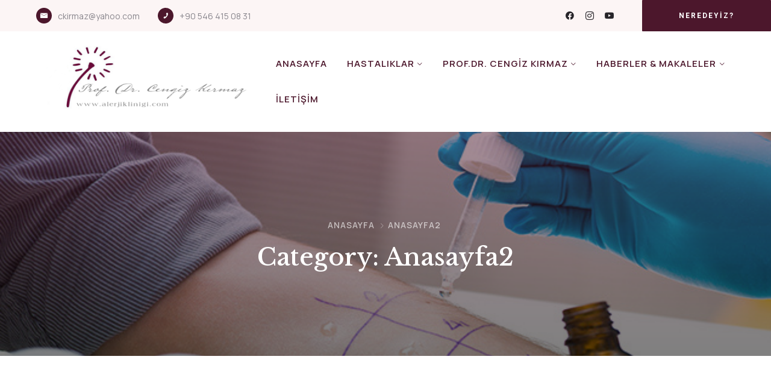

--- FILE ---
content_type: text/html; charset=UTF-8
request_url: https://alerjiklinigi.com/cat_sev/anasayfa2/
body_size: 71354
content:
<!DOCTYPE html>
<html lang="tr" >

<head>
    <meta http-equiv="Content-Type" content="text/html; charset=UTF-8" />
    <link rel="profile" href="//gmpg.org/xfn/11">
    <link rel="pingback" href="https://alerjiklinigi.com/xmlrpc.php">
    <meta http-equiv="X-UA-Compatible" content="IE=edge">
    <meta name="viewport" content="width=device-width, initial-scale=1, shrink-to-fit=no"/>
    <title>anasayfa2 &#8211; İzmir Alerji Kliniği</title>
<meta name='robots' content='max-image-preview:large' />
<link rel='dns-prefetch' href='//fonts.googleapis.com' />
<link rel="alternate" type="application/rss+xml" title="İzmir Alerji Kliniği &raquo; akışı" href="https://alerjiklinigi.com/feed/" />
<link rel="alternate" type="application/rss+xml" title="İzmir Alerji Kliniği &raquo; yorum akışı" href="https://alerjiklinigi.com/comments/feed/" />
<link rel="alternate" type="application/rss+xml" title="İzmir Alerji Kliniği &raquo; anasayfa2 Category akışı" href="https://alerjiklinigi.com/cat_sev/anasayfa2/feed/" />
<style id='wp-img-auto-sizes-contain-inline-css' type='text/css'>
img:is([sizes=auto i],[sizes^="auto," i]){contain-intrinsic-size:3000px 1500px}
/*# sourceURL=wp-img-auto-sizes-contain-inline-css */
</style>
<style id='wp-emoji-styles-inline-css' type='text/css'>

	img.wp-smiley, img.emoji {
		display: inline !important;
		border: none !important;
		box-shadow: none !important;
		height: 1em !important;
		width: 1em !important;
		margin: 0 0.07em !important;
		vertical-align: -0.1em !important;
		background: none !important;
		padding: 0 !important;
	}
/*# sourceURL=wp-emoji-styles-inline-css */
</style>
<link rel='stylesheet' id='wp-block-library-css' href='https://alerjiklinigi.com/wp-includes/css/dist/block-library/style.min.css?ver=6.9' type='text/css' media='all' />
<style id='classic-theme-styles-inline-css' type='text/css'>
/*! This file is auto-generated */
.wp-block-button__link{color:#fff;background-color:#32373c;border-radius:9999px;box-shadow:none;text-decoration:none;padding:calc(.667em + 2px) calc(1.333em + 2px);font-size:1.125em}.wp-block-file__button{background:#32373c;color:#fff;text-decoration:none}
/*# sourceURL=/wp-includes/css/classic-themes.min.css */
</style>
<link rel='stylesheet' id='contact-form-7-css' href='https://alerjiklinigi.com/wp-content/plugins/contact-form-7/includes/css/styles.css?ver=5.7.6' type='text/css' media='all' />
<link rel='stylesheet' id='service_style-css' href='https://alerjiklinigi.com/wp-content/plugins/ova-sev/assets/css/style.css?ver=6.9' type='text/css' media='all' />
<link rel='stylesheet' id='ova-google-fonts-css' href='//fonts.googleapis.com/css?family=Manrope%3A100%2C200%2C300%2C400%2C500%2C600%2C700%2C800%2C900%2C+regular%7CLibre+Baskerville%3A100%2C200%2C300%2C400%2C500%2C600%2C700%2C800%2C900%2C+regular%2C+italic' type='text/css' media='all' />
<link rel='stylesheet' id='carousel-css' href='https://alerjiklinigi.com/wp-content/themes/mellis/assets/libs/carousel/assets/owl.carousel.min.css' type='text/css' media='all' />
<link rel='stylesheet' id='ovaicon-css' href='https://alerjiklinigi.com/wp-content/themes/mellis/assets/libs/ovaicon/font/ovaicon.css' type='text/css' media='all' />
<link rel='stylesheet' id='ova-flaticon-css' href='https://alerjiklinigi.com/wp-content/themes/mellis/assets/libs/flaticon/font/flaticon.css' type='text/css' media='all' />
<link rel='stylesheet' id='mellis-style-css' href='https://alerjiklinigi.com/wp-content/themes/mellis/style.css?ver=6.9' type='text/css' media='all' />
<style id='mellis-style-inline-css' type='text/css'>
:root{--primary: #4c172c;--heading: #27252a;--text: #89868d;--light: #f0e8e8;--primary-font: Manrope;--font-size: 16px;--line-height: 1.86em;--letter-spacing: 0px;--secondary-font: Libre Baskerville;--width-sidebar: 320px;--main-content:  calc( 100% - 320px );--container-width: 1191px;--boxed-offset: 20px;--woo-layout: woo_layout_2l;--woo-width-sidebar: 270px;--woo-main-content:  calc( 100% - 270px );}@media (min-width: 1024px) and ( max-width: 1251px ){
		        body .row_site,
		        body .elementor-section.elementor-section-boxed>.elementor-container{
		            max-width: 100%;
		            padding-left: 30px;
		            padding-right: 30px;
		        }
		    }
/*# sourceURL=mellis-style-inline-css */
</style>
<script type="text/javascript" src="https://alerjiklinigi.com/wp-includes/js/jquery/jquery.min.js?ver=3.7.1" id="jquery-core-js"></script>
<script type="text/javascript" src="https://alerjiklinigi.com/wp-includes/js/jquery/jquery-migrate.min.js?ver=3.4.1" id="jquery-migrate-js"></script>
<link rel="https://api.w.org/" href="https://alerjiklinigi.com/wp-json/" /><link rel="alternate" title="JSON" type="application/json" href="https://alerjiklinigi.com/wp-json/wp/v2/cat_sev/42" /><link rel="EditURI" type="application/rsd+xml" title="RSD" href="https://alerjiklinigi.com/xmlrpc.php?rsd" />
<meta name="generator" content="WordPress 6.9" />
<meta name="generator" content="Elementor 3.13.1; features: e_dom_optimization, e_optimized_assets_loading, e_optimized_css_loading, a11y_improvements, additional_custom_breakpoints; settings: css_print_method-external, google_font-enabled, font_display-swap">
<meta name="generator" content="Powered by Slider Revolution 6.5.31 - responsive, Mobile-Friendly Slider Plugin for WordPress with comfortable drag and drop interface." />
<link rel="icon" href="https://alerjiklinigi.com/wp-content/uploads/2023/04/alerjiklinigi.com-favicon.png" sizes="32x32" />
<link rel="icon" href="https://alerjiklinigi.com/wp-content/uploads/2023/04/alerjiklinigi.com-favicon.png" sizes="192x192" />
<link rel="apple-touch-icon" href="https://alerjiklinigi.com/wp-content/uploads/2023/04/alerjiklinigi.com-favicon.png" />
<meta name="msapplication-TileImage" content="https://alerjiklinigi.com/wp-content/uploads/2023/04/alerjiklinigi.com-favicon.png" />
<script>function setREVStartSize(e){
			//window.requestAnimationFrame(function() {
				window.RSIW = window.RSIW===undefined ? window.innerWidth : window.RSIW;
				window.RSIH = window.RSIH===undefined ? window.innerHeight : window.RSIH;
				try {
					var pw = document.getElementById(e.c).parentNode.offsetWidth,
						newh;
					pw = pw===0 || isNaN(pw) || (e.l=="fullwidth" || e.layout=="fullwidth") ? window.RSIW : pw;
					e.tabw = e.tabw===undefined ? 0 : parseInt(e.tabw);
					e.thumbw = e.thumbw===undefined ? 0 : parseInt(e.thumbw);
					e.tabh = e.tabh===undefined ? 0 : parseInt(e.tabh);
					e.thumbh = e.thumbh===undefined ? 0 : parseInt(e.thumbh);
					e.tabhide = e.tabhide===undefined ? 0 : parseInt(e.tabhide);
					e.thumbhide = e.thumbhide===undefined ? 0 : parseInt(e.thumbhide);
					e.mh = e.mh===undefined || e.mh=="" || e.mh==="auto" ? 0 : parseInt(e.mh,0);
					if(e.layout==="fullscreen" || e.l==="fullscreen")
						newh = Math.max(e.mh,window.RSIH);
					else{
						e.gw = Array.isArray(e.gw) ? e.gw : [e.gw];
						for (var i in e.rl) if (e.gw[i]===undefined || e.gw[i]===0) e.gw[i] = e.gw[i-1];
						e.gh = e.el===undefined || e.el==="" || (Array.isArray(e.el) && e.el.length==0)? e.gh : e.el;
						e.gh = Array.isArray(e.gh) ? e.gh : [e.gh];
						for (var i in e.rl) if (e.gh[i]===undefined || e.gh[i]===0) e.gh[i] = e.gh[i-1];
											
						var nl = new Array(e.rl.length),
							ix = 0,
							sl;
						e.tabw = e.tabhide>=pw ? 0 : e.tabw;
						e.thumbw = e.thumbhide>=pw ? 0 : e.thumbw;
						e.tabh = e.tabhide>=pw ? 0 : e.tabh;
						e.thumbh = e.thumbhide>=pw ? 0 : e.thumbh;
						for (var i in e.rl) nl[i] = e.rl[i]<window.RSIW ? 0 : e.rl[i];
						sl = nl[0];
						for (var i in nl) if (sl>nl[i] && nl[i]>0) { sl = nl[i]; ix=i;}
						var m = pw>(e.gw[ix]+e.tabw+e.thumbw) ? 1 : (pw-(e.tabw+e.thumbw)) / (e.gw[ix]);
						newh =  (e.gh[ix] * m) + (e.tabh + e.thumbh);
					}
					var el = document.getElementById(e.c);
					if (el!==null && el) el.style.height = newh+"px";
					el = document.getElementById(e.c+"_wrapper");
					if (el!==null && el) {
						el.style.height = newh+"px";
						el.style.display = "block";
					}
				} catch(e){
					console.log("Failure at Presize of Slider:" + e)
				}
			//});
		  };</script>
</head>

<body class="archive tax-cat_sev term-anasayfa2 term-42 wp-custom-logo wp-embed-responsive wp-theme-mellis chrome has-post-thumbnail layout_2r woo_layout_2l elementor-default elementor-kit-7" >
	
	<div class="wrap-fullwidth"><div class="inside-content">

	
		<div data-elementor-type="wp-post" data-elementor-id="211" class="elementor elementor-211">
									<section class="elementor-section elementor-top-section elementor-element elementor-element-1124c2d elementor-section-full_width elementor-hidden-tablet elementor-hidden-mobile elementor-section-height-default elementor-section-height-default" data-id="1124c2d" data-element_type="section" data-settings="{&quot;background_background&quot;:&quot;classic&quot;}">
						<div class="elementor-container elementor-column-gap-no">
					<div class="elementor-column elementor-col-50 elementor-top-column elementor-element elementor-element-c6d65ef" data-id="c6d65ef" data-element_type="column">
			<div class="elementor-widget-wrap elementor-element-populated">
								<div class="elementor-element elementor-element-f158564 elementor-widget__width-auto elementor-widget elementor-widget-mellis_elementor_contact_info" data-id="f158564" data-element_type="widget" data-widget_type="mellis_elementor_contact_info.default">
				<div class="elementor-widget-container">
			
			<div class="ova-contact-info">
				
									<div class="icon">
						<i aria-hidden="true" class="flaticon flaticon-email"></i>					</div>	
								

				<div class="contact template_1">
					
					
					<ul class="info">
						
								<li class="item">

																					<a href="mailto:ckirmaz@yahoo.com ">
													ckirmaz@yahoo.com												</a>
																			</li>
							
											</ul>

				</div>

			</div>

				</div>
				</div>
				<div class="elementor-element elementor-element-9dad2b5 elementor-widget__width-auto elementor-widget elementor-widget-mellis_elementor_contact_info" data-id="9dad2b5" data-element_type="widget" data-widget_type="mellis_elementor_contact_info.default">
				<div class="elementor-widget-container">
			
			<div class="ova-contact-info">
				
									<div class="icon">
						<i aria-hidden="true" class="flaticon flaticon-phone"></i>					</div>	
								

				<div class="contact template_1">
					
					
					<ul class="info">
						
								<li class="item">

																					<a href="tel:+905464150831 ">
													+90 546 415 08 31												</a>
																			</li>
							
											</ul>

				</div>

			</div>

				</div>
				</div>
					</div>
		</div>
				<div class="elementor-column elementor-col-50 elementor-top-column elementor-element elementor-element-3e1126a" data-id="3e1126a" data-element_type="column">
			<div class="elementor-widget-wrap elementor-element-populated">
								<section class="elementor-section elementor-inner-section elementor-element elementor-element-2087250 elementor-section-full_width elementor-section-height-default elementor-section-height-default" data-id="2087250" data-element_type="section">
						<div class="elementor-container elementor-column-gap-no">
					<div class="elementor-column elementor-col-100 elementor-inner-column elementor-element elementor-element-4e2c04a" data-id="4e2c04a" data-element_type="column">
			<div class="elementor-widget-wrap elementor-element-populated">
								<div class="elementor-element elementor-element-c7b09f5 elementor-shape-circle elementor-widget__width-auto elementor-grid-0 e-grid-align-center elementor-widget elementor-widget-social-icons" data-id="c7b09f5" data-element_type="widget" data-widget_type="social-icons.default">
				<div class="elementor-widget-container">
			<style>/*! elementor - v3.13.1 - 09-05-2023 */
.elementor-widget-social-icons.elementor-grid-0 .elementor-widget-container,.elementor-widget-social-icons.elementor-grid-mobile-0 .elementor-widget-container,.elementor-widget-social-icons.elementor-grid-tablet-0 .elementor-widget-container{line-height:1;font-size:0}.elementor-widget-social-icons:not(.elementor-grid-0):not(.elementor-grid-tablet-0):not(.elementor-grid-mobile-0) .elementor-grid{display:inline-grid}.elementor-widget-social-icons .elementor-grid{grid-column-gap:var(--grid-column-gap,5px);grid-row-gap:var(--grid-row-gap,5px);grid-template-columns:var(--grid-template-columns);justify-content:var(--justify-content,center);justify-items:var(--justify-content,center)}.elementor-icon.elementor-social-icon{font-size:var(--icon-size,25px);line-height:var(--icon-size,25px);width:calc(var(--icon-size, 25px) + (2 * var(--icon-padding, .5em)));height:calc(var(--icon-size, 25px) + (2 * var(--icon-padding, .5em)))}.elementor-social-icon{--e-social-icon-icon-color:#fff;display:inline-flex;background-color:#69727d;align-items:center;justify-content:center;text-align:center;cursor:pointer}.elementor-social-icon i{color:var(--e-social-icon-icon-color)}.elementor-social-icon svg{fill:var(--e-social-icon-icon-color)}.elementor-social-icon:last-child{margin:0}.elementor-social-icon:hover{opacity:.9;color:#fff}.elementor-social-icon-android{background-color:#a4c639}.elementor-social-icon-apple{background-color:#999}.elementor-social-icon-behance{background-color:#1769ff}.elementor-social-icon-bitbucket{background-color:#205081}.elementor-social-icon-codepen{background-color:#000}.elementor-social-icon-delicious{background-color:#39f}.elementor-social-icon-deviantart{background-color:#05cc47}.elementor-social-icon-digg{background-color:#005be2}.elementor-social-icon-dribbble{background-color:#ea4c89}.elementor-social-icon-elementor{background-color:#d30c5c}.elementor-social-icon-envelope{background-color:#ea4335}.elementor-social-icon-facebook,.elementor-social-icon-facebook-f{background-color:#3b5998}.elementor-social-icon-flickr{background-color:#0063dc}.elementor-social-icon-foursquare{background-color:#2d5be3}.elementor-social-icon-free-code-camp,.elementor-social-icon-freecodecamp{background-color:#006400}.elementor-social-icon-github{background-color:#333}.elementor-social-icon-gitlab{background-color:#e24329}.elementor-social-icon-globe{background-color:#69727d}.elementor-social-icon-google-plus,.elementor-social-icon-google-plus-g{background-color:#dd4b39}.elementor-social-icon-houzz{background-color:#7ac142}.elementor-social-icon-instagram{background-color:#262626}.elementor-social-icon-jsfiddle{background-color:#487aa2}.elementor-social-icon-link{background-color:#818a91}.elementor-social-icon-linkedin,.elementor-social-icon-linkedin-in{background-color:#0077b5}.elementor-social-icon-medium{background-color:#00ab6b}.elementor-social-icon-meetup{background-color:#ec1c40}.elementor-social-icon-mixcloud{background-color:#273a4b}.elementor-social-icon-odnoklassniki{background-color:#f4731c}.elementor-social-icon-pinterest{background-color:#bd081c}.elementor-social-icon-product-hunt{background-color:#da552f}.elementor-social-icon-reddit{background-color:#ff4500}.elementor-social-icon-rss{background-color:#f26522}.elementor-social-icon-shopping-cart{background-color:#4caf50}.elementor-social-icon-skype{background-color:#00aff0}.elementor-social-icon-slideshare{background-color:#0077b5}.elementor-social-icon-snapchat{background-color:#fffc00}.elementor-social-icon-soundcloud{background-color:#f80}.elementor-social-icon-spotify{background-color:#2ebd59}.elementor-social-icon-stack-overflow{background-color:#fe7a15}.elementor-social-icon-steam{background-color:#00adee}.elementor-social-icon-stumbleupon{background-color:#eb4924}.elementor-social-icon-telegram{background-color:#2ca5e0}.elementor-social-icon-thumb-tack{background-color:#1aa1d8}.elementor-social-icon-tripadvisor{background-color:#589442}.elementor-social-icon-tumblr{background-color:#35465c}.elementor-social-icon-twitch{background-color:#6441a5}.elementor-social-icon-twitter{background-color:#1da1f2}.elementor-social-icon-viber{background-color:#665cac}.elementor-social-icon-vimeo{background-color:#1ab7ea}.elementor-social-icon-vk{background-color:#45668e}.elementor-social-icon-weibo{background-color:#dd2430}.elementor-social-icon-weixin{background-color:#31a918}.elementor-social-icon-whatsapp{background-color:#25d366}.elementor-social-icon-wordpress{background-color:#21759b}.elementor-social-icon-xing{background-color:#026466}.elementor-social-icon-yelp{background-color:#af0606}.elementor-social-icon-youtube{background-color:#cd201f}.elementor-social-icon-500px{background-color:#0099e5}.elementor-shape-rounded .elementor-icon.elementor-social-icon{border-radius:10%}.elementor-shape-circle .elementor-icon.elementor-social-icon{border-radius:50%}</style>		<div class="elementor-social-icons-wrapper elementor-grid">
							<span class="elementor-grid-item">
					<a class="elementor-icon elementor-social-icon elementor-social-icon-facebook elementor-repeater-item-c907516" href="https://tr-tr.facebook.com/cengiz.kirmaz" target="_blank">
						<span class="elementor-screen-only">Facebook</span>
						<i class="fab fa-facebook"></i>					</a>
				</span>
							<span class="elementor-grid-item">
					<a class="elementor-icon elementor-social-icon elementor-social-icon-ovaicon-instagram elementor-repeater-item-a183a61" href="https://www.instagram.com/cengizkirmaz" target="_blank">
						<span class="elementor-screen-only">Ovaicon-instagram</span>
						<i class="ovaicon ovaicon-instagram"></i>					</a>
				</span>
							<span class="elementor-grid-item">
					<a class="elementor-icon elementor-social-icon elementor-social-icon-youtube elementor-repeater-item-875213c" href="https://www.youtube.com/@ckirmaz1" target="_blank">
						<span class="elementor-screen-only">Youtube</span>
						<i class="fab fa-youtube"></i>					</a>
				</span>
					</div>
				</div>
				</div>
				<div class="elementor-element elementor-element-9ba78e2 elementor-align-center elementor-widget__width-auto elementor-widget elementor-widget-button" data-id="9ba78e2" data-element_type="widget" data-widget_type="button.default">
				<div class="elementor-widget-container">
					<div class="elementor-button-wrapper">
			<a href="/iletisim" class="elementor-button-link elementor-button elementor-size-sm" role="button">
						<span class="elementor-button-content-wrapper">
						<span class="elementor-button-text">Neredeyiz?</span>
		</span>
					</a>
		</div>
				</div>
				</div>
					</div>
		</div>
							</div>
		</section>
					</div>
		</div>
							</div>
		</section>
				<section class="elementor-section elementor-top-section elementor-element elementor-element-e54fec6 elementor-section-full_width header_sticky mobile_sticky sticky_bg_dark elementor-hidden-desktop elementor-section-height-default elementor-section-height-default" data-id="e54fec6" data-element_type="section" data-settings="{&quot;background_background&quot;:&quot;classic&quot;}">
						<div class="elementor-container elementor-column-gap-no">
					<div class="elementor-column elementor-col-33 elementor-top-column elementor-element elementor-element-a6ecf8b" data-id="a6ecf8b" data-element_type="column">
			<div class="elementor-widget-wrap elementor-element-populated">
								<div class="elementor-element elementor-element-02d66fd elementor-widget__width-auto elementor-widget elementor-widget-ova_logo" data-id="02d66fd" data-element_type="widget" data-widget_type="ova_logo.default">
				<div class="elementor-widget-container">
			
		<div class="brand_el">

											<a href="https://alerjiklinigi.com/ "   >
			
				<img src="https://alerjiklinigi.com/wp-content/uploads/2023/04/alerjiklinigi.com-logo.png" 
					alt="İzmir Alerji Kliniği" 
					class="logo_desktop" 
					style="width:151px ; height:51px" 
				/>

				<img src="https://alerjiklinigi.com/wp-content/uploads/2023/04/alerjiklinigi.com-logo.png" 
					alt="İzmir Alerji Kliniği" 
					class="logo_mobile" 
					style="width:151px ;  height:51px" 
				/>

				<img src="https://alerjiklinigi.com/wp-content/uploads/2023/04/alerjiklinigi.com-logo.png" 
					alt="İzmir Alerji Kliniği" 
					class="logo_sticky" 
					style="width:151px ; height:51px" 
				/>

							</a>
			
		</div>

				</div>
				</div>
					</div>
		</div>
				<div class="elementor-column elementor-col-33 elementor-top-column elementor-element elementor-element-2d8e2f1" data-id="2d8e2f1" data-element_type="column">
			<div class="elementor-widget-wrap elementor-element-populated">
								<div class="elementor-element elementor-element-80dbd55 elementor-widget__width-auto elementor-hidden-tablet elementor-hidden-mobile elementor-view-primary-menu elementor-widget elementor-widget-mellis_elementor_menu_nav" data-id="80dbd55" data-element_type="widget" data-widget_type="mellis_elementor_menu_nav.default">
				<div class="elementor-widget-container">
			
		<nav class="main-navigation">
            <button class="menu-toggle">
            	<span>
            		Menu            	</span>
            </button>
			<div class="primary-navigation"><ul id="menu-primary-menu" class="menu"><li id="menu-item-51" class="menu-item menu-item-type-post_type menu-item-object-page menu-item-home menu-item-51"><a href="https://alerjiklinigi.com/">Anasayfa</a></li>
<li id="menu-item-4576" class="menu-item menu-item-type-custom menu-item-object-custom menu-item-has-children menu-item-4576"><a href="#">Hastalıklar</a>
<ul class="sub-menu">
	<li id="menu-item-63" class="menu-item menu-item-type-post_type menu-item-object-page menu-item-has-children menu-item-63"><a href="https://alerjiklinigi.com/alerjik-hastaliklar/">Alerjik Hastalıklar</a>
	<ul class="sub-menu">
		<li id="menu-item-4174" class="menu-item menu-item-type-custom menu-item-object-custom menu-item-4174"><a href="/service/alerji-ve-otoimmunite/">ALERJİ VE OTOİMMÜNİTE</a></li>
		<li id="menu-item-4175" class="menu-item menu-item-type-custom menu-item-object-custom menu-item-4175"><a href="/service/alerjik-hastaliklar-ve-adet/">ALERJİK HASTALIKLAR VE ADET</a></li>
		<li id="menu-item-4176" class="menu-item menu-item-type-custom menu-item-object-custom menu-item-4176"><a href="/service/immunolojik-tani-ve-tedavi/">İMMUNOLOJİK TANI VE TEDAVİ</a></li>
		<li id="menu-item-4177" class="menu-item menu-item-type-custom menu-item-object-custom menu-item-4177"><a href="/service/cinsel-alerji-soru-ve-cevaplar/">CİNSEL ALERJİ SORU VE CEVAPLAR</a></li>
		<li id="menu-item-4178" class="menu-item menu-item-type-custom menu-item-object-custom menu-item-4178"><a href="/service/astim-gelisimi-ve-sigara/">ASTIM GELİŞİMİ VE SİGARA</a></li>
		<li id="menu-item-4179" class="menu-item menu-item-type-custom menu-item-object-custom menu-item-4179"><a href="/service/alerjik-rinit-korunma/">ALERJİK RİNİT KORUNMA</a></li>
		<li id="menu-item-4180" class="menu-item menu-item-type-custom menu-item-object-custom menu-item-4180"><a href="/service/ilac-alerjisi/">İLAÇ ALERJİSİ</a></li>
		<li id="menu-item-4181" class="menu-item menu-item-type-custom menu-item-object-custom menu-item-4181"><a href="https://alerjiklinigi.com/service/zor-astim/">ZOR ASTIM</a></li>
		<li id="menu-item-4182" class="menu-item menu-item-type-custom menu-item-object-custom menu-item-4182"><a href="/service/katki-maddelerine-karsi-alerji/">KATKI MADDELERE KARŞI ALERJİ</a></li>
		<li id="menu-item-4183" class="menu-item menu-item-type-custom menu-item-object-custom menu-item-4183"><a href="/service/ari-alerjisinde-asi-tedavisi/">ARI ALERJİSİNDE AŞI TEDAVİSİ</a></li>
		<li id="menu-item-4184" class="menu-item menu-item-type-custom menu-item-object-custom menu-item-4184"><a href="https://alerjiklinigi.com/service/temizlik-maddeleri/">TEMİZLİK MADDELERİ</a></li>
	</ul>
</li>
	<li id="menu-item-4193" class="menu-item menu-item-type-post_type menu-item-object-page menu-item-has-children menu-item-4193"><a href="https://alerjiklinigi.com/bagisiklik-yetmezligi/">Bağışıklık Yetmezliği</a>
	<ul class="sub-menu">
		<li id="menu-item-4185" class="menu-item menu-item-type-custom menu-item-object-custom menu-item-4185"><a href="/service/bagisiklik-yetmezligi/">BAĞIŞIKLIK YETMEZLİĞİ</a></li>
		<li id="menu-item-4186" class="menu-item menu-item-type-custom menu-item-object-custom menu-item-4186"><a href="/service/damardan-antikor-kullanimi/">DAMARDAN ANTİKOR KULLANIMI</a></li>
		<li id="menu-item-4187" class="menu-item menu-item-type-custom menu-item-object-custom menu-item-4187"><a href="https://alerjiklinigi.com/service/bagisiklik-sistemi/">BAĞIŞIKLIK SİSTEMİ</a></li>
	</ul>
</li>
	<li id="menu-item-4206" class="menu-item menu-item-type-post_type menu-item-object-page menu-item-has-children menu-item-4206"><a href="https://alerjiklinigi.com/romatizmal-hastaliklar/">Romatizmal Hastalıklar</a>
	<ul class="sub-menu">
		<li id="menu-item-4207" class="menu-item menu-item-type-custom menu-item-object-custom menu-item-4207"><a href="/service/romatizmal-hastaliklar/">BEHÇET HASTALIĞI</a></li>
		<li id="menu-item-4208" class="menu-item menu-item-type-custom menu-item-object-custom menu-item-4208"><a href="/service/gut-hastaligi/">GUT HASTALIĞI</a></li>
		<li id="menu-item-4209" class="menu-item menu-item-type-custom menu-item-object-custom menu-item-4209"><a href="/service/sistematik-lupus-eritematozus/">SİSTEMİK LUPUS ERİTEMATOZUS</a></li>
		<li id="menu-item-4210" class="menu-item menu-item-type-custom menu-item-object-custom menu-item-4210"><a href="/service/romatoid-artrit/">ROMATOİD ARTRİT</a></li>
		<li id="menu-item-4211" class="menu-item menu-item-type-custom menu-item-object-custom menu-item-4211"><a href="/service/ankilozan-spondilit/">ANKİLOZAN SPONDİLİT</a></li>
	</ul>
</li>
	<li id="menu-item-4212" class="menu-item menu-item-type-custom menu-item-object-custom menu-item-4212"><a href="/service/urtiker/">Ürtiker</a></li>
</ul>
</li>
<li id="menu-item-57" class="menu-item menu-item-type-post_type menu-item-object-page menu-item-has-children menu-item-57"><a href="https://alerjiklinigi.com/prof-dr-cengiz-kirmaz/">Prof.Dr. Cengiz KIRMAZ</a>
<ul class="sub-menu">
	<li id="menu-item-64" class="menu-item menu-item-type-post_type menu-item-object-page menu-item-64"><a href="https://alerjiklinigi.com/klinigimiz/">Kliniğimiz</a></li>
	<li id="menu-item-4378" class="menu-item menu-item-type-post_type menu-item-object-page menu-item-4378"><a href="https://alerjiklinigi.com/eserler/">Eserler</a></li>
	<li id="menu-item-59" class="menu-item menu-item-type-post_type menu-item-object-page menu-item-59"><a href="https://alerjiklinigi.com/basinda-biz/">Basında Biz</a></li>
</ul>
</li>
<li id="menu-item-3131" class="menu-item menu-item-type-post_type menu-item-object-page current_page_parent menu-item-has-children menu-item-3131"><a href="https://alerjiklinigi.com/makale/">Haberler &#038; Makaleler</a>
<ul class="sub-menu">
	<li id="menu-item-4527" class="menu-item menu-item-type-taxonomy menu-item-object-category menu-item-4527"><a href="https://alerjiklinigi.com/category/makale/">Makale</a></li>
	<li id="menu-item-4529" class="menu-item menu-item-type-taxonomy menu-item-object-category menu-item-4529"><a href="https://alerjiklinigi.com/category/genel-bilgiler/">Genel Bilgiler</a></li>
	<li id="menu-item-4528" class="menu-item menu-item-type-taxonomy menu-item-object-category menu-item-4528"><a href="https://alerjiklinigi.com/category/profesyoneller/">Profesyoneller</a></li>
</ul>
</li>
<li id="menu-item-58" class="menu-item menu-item-type-post_type menu-item-object-page menu-item-58"><a href="https://alerjiklinigi.com/iletisim/">İletişim</a></li>
</ul></div>        </nav>
		

			</div>
				</div>
					</div>
		</div>
				<div class="elementor-column elementor-col-33 elementor-top-column elementor-element elementor-element-61488f9" data-id="61488f9" data-element_type="column">
			<div class="elementor-widget-wrap elementor-element-populated">
								<div class="elementor-element elementor-element-7aa25f3 elementor-widget__width-auto elementor-hidden-desktop elementor-view-primary-menu elementor-widget elementor-widget-mellis_elementor_menu_canvas" data-id="7aa25f3" data-element_type="widget" data-widget_type="mellis_elementor_menu_canvas.default">
				<div class="elementor-widget-container">
			
		<nav class="menu-canvas">
            <button class="menu-toggle">
            	<span></span>
            </button>
            <nav class="container-menu dir_left" >
	            <div class="close-menu">
	            	<i class="ovaicon-cancel"></i>
	            </div>
				<div class="primary-navigation"><ul id="menu-primary-menu-1" class="menu"><li class="menu-item menu-item-type-post_type menu-item-object-page menu-item-home menu-item-51"><a href="https://alerjiklinigi.com/">Anasayfa</a></li>
<li class="menu-item menu-item-type-custom menu-item-object-custom menu-item-has-children menu-item-4576"><a href="#">Hastalıklar</a>
<ul class="sub-menu">
	<li class="menu-item menu-item-type-post_type menu-item-object-page menu-item-has-children menu-item-63"><a href="https://alerjiklinigi.com/alerjik-hastaliklar/">Alerjik Hastalıklar</a>
	<ul class="sub-menu">
		<li class="menu-item menu-item-type-custom menu-item-object-custom menu-item-4174"><a href="/service/alerji-ve-otoimmunite/">ALERJİ VE OTOİMMÜNİTE</a></li>
		<li class="menu-item menu-item-type-custom menu-item-object-custom menu-item-4175"><a href="/service/alerjik-hastaliklar-ve-adet/">ALERJİK HASTALIKLAR VE ADET</a></li>
		<li class="menu-item menu-item-type-custom menu-item-object-custom menu-item-4176"><a href="/service/immunolojik-tani-ve-tedavi/">İMMUNOLOJİK TANI VE TEDAVİ</a></li>
		<li class="menu-item menu-item-type-custom menu-item-object-custom menu-item-4177"><a href="/service/cinsel-alerji-soru-ve-cevaplar/">CİNSEL ALERJİ SORU VE CEVAPLAR</a></li>
		<li class="menu-item menu-item-type-custom menu-item-object-custom menu-item-4178"><a href="/service/astim-gelisimi-ve-sigara/">ASTIM GELİŞİMİ VE SİGARA</a></li>
		<li class="menu-item menu-item-type-custom menu-item-object-custom menu-item-4179"><a href="/service/alerjik-rinit-korunma/">ALERJİK RİNİT KORUNMA</a></li>
		<li class="menu-item menu-item-type-custom menu-item-object-custom menu-item-4180"><a href="/service/ilac-alerjisi/">İLAÇ ALERJİSİ</a></li>
		<li class="menu-item menu-item-type-custom menu-item-object-custom menu-item-4181"><a href="https://alerjiklinigi.com/service/zor-astim/">ZOR ASTIM</a></li>
		<li class="menu-item menu-item-type-custom menu-item-object-custom menu-item-4182"><a href="/service/katki-maddelerine-karsi-alerji/">KATKI MADDELERE KARŞI ALERJİ</a></li>
		<li class="menu-item menu-item-type-custom menu-item-object-custom menu-item-4183"><a href="/service/ari-alerjisinde-asi-tedavisi/">ARI ALERJİSİNDE AŞI TEDAVİSİ</a></li>
		<li class="menu-item menu-item-type-custom menu-item-object-custom menu-item-4184"><a href="https://alerjiklinigi.com/service/temizlik-maddeleri/">TEMİZLİK MADDELERİ</a></li>
	</ul>
</li>
	<li class="menu-item menu-item-type-post_type menu-item-object-page menu-item-has-children menu-item-4193"><a href="https://alerjiklinigi.com/bagisiklik-yetmezligi/">Bağışıklık Yetmezliği</a>
	<ul class="sub-menu">
		<li class="menu-item menu-item-type-custom menu-item-object-custom menu-item-4185"><a href="/service/bagisiklik-yetmezligi/">BAĞIŞIKLIK YETMEZLİĞİ</a></li>
		<li class="menu-item menu-item-type-custom menu-item-object-custom menu-item-4186"><a href="/service/damardan-antikor-kullanimi/">DAMARDAN ANTİKOR KULLANIMI</a></li>
		<li class="menu-item menu-item-type-custom menu-item-object-custom menu-item-4187"><a href="https://alerjiklinigi.com/service/bagisiklik-sistemi/">BAĞIŞIKLIK SİSTEMİ</a></li>
	</ul>
</li>
	<li class="menu-item menu-item-type-post_type menu-item-object-page menu-item-has-children menu-item-4206"><a href="https://alerjiklinigi.com/romatizmal-hastaliklar/">Romatizmal Hastalıklar</a>
	<ul class="sub-menu">
		<li class="menu-item menu-item-type-custom menu-item-object-custom menu-item-4207"><a href="/service/romatizmal-hastaliklar/">BEHÇET HASTALIĞI</a></li>
		<li class="menu-item menu-item-type-custom menu-item-object-custom menu-item-4208"><a href="/service/gut-hastaligi/">GUT HASTALIĞI</a></li>
		<li class="menu-item menu-item-type-custom menu-item-object-custom menu-item-4209"><a href="/service/sistematik-lupus-eritematozus/">SİSTEMİK LUPUS ERİTEMATOZUS</a></li>
		<li class="menu-item menu-item-type-custom menu-item-object-custom menu-item-4210"><a href="/service/romatoid-artrit/">ROMATOİD ARTRİT</a></li>
		<li class="menu-item menu-item-type-custom menu-item-object-custom menu-item-4211"><a href="/service/ankilozan-spondilit/">ANKİLOZAN SPONDİLİT</a></li>
	</ul>
</li>
	<li class="menu-item menu-item-type-custom menu-item-object-custom menu-item-4212"><a href="/service/urtiker/">Ürtiker</a></li>
</ul>
</li>
<li class="menu-item menu-item-type-post_type menu-item-object-page menu-item-has-children menu-item-57"><a href="https://alerjiklinigi.com/prof-dr-cengiz-kirmaz/">Prof.Dr. Cengiz KIRMAZ</a>
<ul class="sub-menu">
	<li class="menu-item menu-item-type-post_type menu-item-object-page menu-item-64"><a href="https://alerjiklinigi.com/klinigimiz/">Kliniğimiz</a></li>
	<li class="menu-item menu-item-type-post_type menu-item-object-page menu-item-4378"><a href="https://alerjiklinigi.com/eserler/">Eserler</a></li>
	<li class="menu-item menu-item-type-post_type menu-item-object-page menu-item-59"><a href="https://alerjiklinigi.com/basinda-biz/">Basında Biz</a></li>
</ul>
</li>
<li class="menu-item menu-item-type-post_type menu-item-object-page current_page_parent menu-item-has-children menu-item-3131"><a href="https://alerjiklinigi.com/makale/">Haberler &#038; Makaleler</a>
<ul class="sub-menu">
	<li class="menu-item menu-item-type-taxonomy menu-item-object-category menu-item-4527"><a href="https://alerjiklinigi.com/category/makale/">Makale</a></li>
	<li class="menu-item menu-item-type-taxonomy menu-item-object-category menu-item-4529"><a href="https://alerjiklinigi.com/category/genel-bilgiler/">Genel Bilgiler</a></li>
	<li class="menu-item menu-item-type-taxonomy menu-item-object-category menu-item-4528"><a href="https://alerjiklinigi.com/category/profesyoneller/">Profesyoneller</a></li>
</ul>
</li>
<li class="menu-item menu-item-type-post_type menu-item-object-page menu-item-58"><a href="https://alerjiklinigi.com/iletisim/">İletişim</a></li>
</ul></div>			</nav>
			<div class="site-overlay"></div>
        </nav>
		

			</div>
				</div>
					</div>
		</div>
							</div>
		</section>
				<section class="elementor-section elementor-top-section elementor-element elementor-element-23217bc elementor-section-full_width header_sticky mobile_sticky sticky_bg_dark elementor-hidden-tablet elementor-hidden-mobile elementor-section-height-default elementor-section-height-default" data-id="23217bc" data-element_type="section" data-settings="{&quot;background_background&quot;:&quot;classic&quot;}">
						<div class="elementor-container elementor-column-gap-no">
					<div class="elementor-column elementor-col-50 elementor-top-column elementor-element elementor-element-1fac8d2" data-id="1fac8d2" data-element_type="column">
			<div class="elementor-widget-wrap elementor-element-populated">
								<div class="elementor-element elementor-element-b590bf1 elementor-widget__width-auto elementor-widget elementor-widget-ova_logo" data-id="b590bf1" data-element_type="widget" data-widget_type="ova_logo.default">
				<div class="elementor-widget-container">
			
		<div class="brand_el">

											<a href="https://alerjiklinigi.com/ "   >
			
				<img src="https://alerjiklinigi.com/wp-content/uploads/2023/04/alerjiklinigi.com-logo.png" 
					alt="İzmir Alerji Kliniği" 
					class="logo_desktop" 
					style="width:406px ; height:110px" 
				/>

				<img src="https://alerjiklinigi.com/wp-content/uploads/2023/04/alerjiklinigi.com-logo.png" 
					alt="İzmir Alerji Kliniği" 
					class="logo_mobile" 
					style="width:406px ;  height:110px" 
				/>

				<img src="https://alerjiklinigi.com/wp-content/uploads/2023/04/alerjiklinigi.com-logo.png" 
					alt="İzmir Alerji Kliniği" 
					class="logo_sticky" 
					style="width:406px ; height:110px" 
				/>

							</a>
			
		</div>

				</div>
				</div>
					</div>
		</div>
				<div class="elementor-column elementor-col-50 elementor-top-column elementor-element elementor-element-0c13414" data-id="0c13414" data-element_type="column">
			<div class="elementor-widget-wrap elementor-element-populated">
								<div class="elementor-element elementor-element-8969dc6 elementor-widget__width-inherit elementor-hidden-tablet elementor-hidden-mobile elementor-view-primary-menu elementor-widget elementor-widget-mellis_elementor_menu_nav" data-id="8969dc6" data-element_type="widget" data-widget_type="mellis_elementor_menu_nav.default">
				<div class="elementor-widget-container">
			
		<nav class="main-navigation">
            <button class="menu-toggle">
            	<span>
            		Menu            	</span>
            </button>
			<div class="primary-navigation"><ul id="menu-primary-menu-2" class="menu"><li class="menu-item menu-item-type-post_type menu-item-object-page menu-item-home menu-item-51"><a href="https://alerjiklinigi.com/">Anasayfa</a></li>
<li class="menu-item menu-item-type-custom menu-item-object-custom menu-item-has-children menu-item-4576"><a href="#">Hastalıklar</a>
<ul class="sub-menu">
	<li class="menu-item menu-item-type-post_type menu-item-object-page menu-item-has-children menu-item-63"><a href="https://alerjiklinigi.com/alerjik-hastaliklar/">Alerjik Hastalıklar</a>
	<ul class="sub-menu">
		<li class="menu-item menu-item-type-custom menu-item-object-custom menu-item-4174"><a href="/service/alerji-ve-otoimmunite/">ALERJİ VE OTOİMMÜNİTE</a></li>
		<li class="menu-item menu-item-type-custom menu-item-object-custom menu-item-4175"><a href="/service/alerjik-hastaliklar-ve-adet/">ALERJİK HASTALIKLAR VE ADET</a></li>
		<li class="menu-item menu-item-type-custom menu-item-object-custom menu-item-4176"><a href="/service/immunolojik-tani-ve-tedavi/">İMMUNOLOJİK TANI VE TEDAVİ</a></li>
		<li class="menu-item menu-item-type-custom menu-item-object-custom menu-item-4177"><a href="/service/cinsel-alerji-soru-ve-cevaplar/">CİNSEL ALERJİ SORU VE CEVAPLAR</a></li>
		<li class="menu-item menu-item-type-custom menu-item-object-custom menu-item-4178"><a href="/service/astim-gelisimi-ve-sigara/">ASTIM GELİŞİMİ VE SİGARA</a></li>
		<li class="menu-item menu-item-type-custom menu-item-object-custom menu-item-4179"><a href="/service/alerjik-rinit-korunma/">ALERJİK RİNİT KORUNMA</a></li>
		<li class="menu-item menu-item-type-custom menu-item-object-custom menu-item-4180"><a href="/service/ilac-alerjisi/">İLAÇ ALERJİSİ</a></li>
		<li class="menu-item menu-item-type-custom menu-item-object-custom menu-item-4181"><a href="https://alerjiklinigi.com/service/zor-astim/">ZOR ASTIM</a></li>
		<li class="menu-item menu-item-type-custom menu-item-object-custom menu-item-4182"><a href="/service/katki-maddelerine-karsi-alerji/">KATKI MADDELERE KARŞI ALERJİ</a></li>
		<li class="menu-item menu-item-type-custom menu-item-object-custom menu-item-4183"><a href="/service/ari-alerjisinde-asi-tedavisi/">ARI ALERJİSİNDE AŞI TEDAVİSİ</a></li>
		<li class="menu-item menu-item-type-custom menu-item-object-custom menu-item-4184"><a href="https://alerjiklinigi.com/service/temizlik-maddeleri/">TEMİZLİK MADDELERİ</a></li>
	</ul>
</li>
	<li class="menu-item menu-item-type-post_type menu-item-object-page menu-item-has-children menu-item-4193"><a href="https://alerjiklinigi.com/bagisiklik-yetmezligi/">Bağışıklık Yetmezliği</a>
	<ul class="sub-menu">
		<li class="menu-item menu-item-type-custom menu-item-object-custom menu-item-4185"><a href="/service/bagisiklik-yetmezligi/">BAĞIŞIKLIK YETMEZLİĞİ</a></li>
		<li class="menu-item menu-item-type-custom menu-item-object-custom menu-item-4186"><a href="/service/damardan-antikor-kullanimi/">DAMARDAN ANTİKOR KULLANIMI</a></li>
		<li class="menu-item menu-item-type-custom menu-item-object-custom menu-item-4187"><a href="https://alerjiklinigi.com/service/bagisiklik-sistemi/">BAĞIŞIKLIK SİSTEMİ</a></li>
	</ul>
</li>
	<li class="menu-item menu-item-type-post_type menu-item-object-page menu-item-has-children menu-item-4206"><a href="https://alerjiklinigi.com/romatizmal-hastaliklar/">Romatizmal Hastalıklar</a>
	<ul class="sub-menu">
		<li class="menu-item menu-item-type-custom menu-item-object-custom menu-item-4207"><a href="/service/romatizmal-hastaliklar/">BEHÇET HASTALIĞI</a></li>
		<li class="menu-item menu-item-type-custom menu-item-object-custom menu-item-4208"><a href="/service/gut-hastaligi/">GUT HASTALIĞI</a></li>
		<li class="menu-item menu-item-type-custom menu-item-object-custom menu-item-4209"><a href="/service/sistematik-lupus-eritematozus/">SİSTEMİK LUPUS ERİTEMATOZUS</a></li>
		<li class="menu-item menu-item-type-custom menu-item-object-custom menu-item-4210"><a href="/service/romatoid-artrit/">ROMATOİD ARTRİT</a></li>
		<li class="menu-item menu-item-type-custom menu-item-object-custom menu-item-4211"><a href="/service/ankilozan-spondilit/">ANKİLOZAN SPONDİLİT</a></li>
	</ul>
</li>
	<li class="menu-item menu-item-type-custom menu-item-object-custom menu-item-4212"><a href="/service/urtiker/">Ürtiker</a></li>
</ul>
</li>
<li class="menu-item menu-item-type-post_type menu-item-object-page menu-item-has-children menu-item-57"><a href="https://alerjiklinigi.com/prof-dr-cengiz-kirmaz/">Prof.Dr. Cengiz KIRMAZ</a>
<ul class="sub-menu">
	<li class="menu-item menu-item-type-post_type menu-item-object-page menu-item-64"><a href="https://alerjiklinigi.com/klinigimiz/">Kliniğimiz</a></li>
	<li class="menu-item menu-item-type-post_type menu-item-object-page menu-item-4378"><a href="https://alerjiklinigi.com/eserler/">Eserler</a></li>
	<li class="menu-item menu-item-type-post_type menu-item-object-page menu-item-59"><a href="https://alerjiklinigi.com/basinda-biz/">Basında Biz</a></li>
</ul>
</li>
<li class="menu-item menu-item-type-post_type menu-item-object-page current_page_parent menu-item-has-children menu-item-3131"><a href="https://alerjiklinigi.com/makale/">Haberler &#038; Makaleler</a>
<ul class="sub-menu">
	<li class="menu-item menu-item-type-taxonomy menu-item-object-category menu-item-4527"><a href="https://alerjiklinigi.com/category/makale/">Makale</a></li>
	<li class="menu-item menu-item-type-taxonomy menu-item-object-category menu-item-4529"><a href="https://alerjiklinigi.com/category/genel-bilgiler/">Genel Bilgiler</a></li>
	<li class="menu-item menu-item-type-taxonomy menu-item-object-category menu-item-4528"><a href="https://alerjiklinigi.com/category/profesyoneller/">Profesyoneller</a></li>
</ul>
</li>
<li class="menu-item menu-item-type-post_type menu-item-object-page menu-item-58"><a href="https://alerjiklinigi.com/iletisim/">İletişim</a></li>
</ul></div>        </nav>
		

			</div>
				</div>
					</div>
		</div>
							</div>
		</section>
				<section class="elementor-section elementor-top-section elementor-element elementor-element-f7a2f63 elementor-section-full_width elementor-section-height-default elementor-section-height-default" data-id="f7a2f63" data-element_type="section" data-settings="{&quot;background_background&quot;:&quot;classic&quot;}">
							<div class="elementor-background-overlay"></div>
							<div class="elementor-container elementor-column-gap-no">
					<div class="elementor-column elementor-col-100 elementor-top-column elementor-element elementor-element-befca9b" data-id="befca9b" data-element_type="column" data-settings="{&quot;background_background&quot;:&quot;classic&quot;}">
			<div class="elementor-widget-wrap elementor-element-populated">
					<div class="elementor-background-overlay"></div>
								<div class="elementor-element elementor-element-19fb059 elementor-widget elementor-widget-mellis_elementor_header_banner" data-id="19fb059" data-element_type="widget" data-widget_type="mellis_elementor_header_banner.default">
				<div class="elementor-widget-container">
					 	<!-- Display when you choose background per Post -->
		 	<div class="wrap_header_banner  center "  >

		 					 	
				 	<div class="cover_color"></div>

					<div class="header_banner_el ">
						
													<div class="header_breadcrumbs">
								<div id="breadcrumbs"><ul class="breadcrumb"><li><a href="https://alerjiklinigi.com/" title="Anasayfa">Anasayfa</a></li> <li class="li_separator"><span class="separator"><i class="ovaicon-next"></i></span></li><li>anasayfa2</li></ul></div>							</div>
						
													
							
														<h1 class=" header_title">
								Category: <span>anasayfa2</span>							</h1>
								
						
					</div>

				
			</div>
				</div>
				</div>
					</div>
		</div>
							</div>
		</section>
							</div>
		
<div class="row_site">
	<div class="container_site">

		<div class="archive_sev">
			
			<div class="archive_sev_content three_column">

				
                    
	
		<div class="ova-service-box-template1">

			
		    <div class="img-service">	
		    	<img src="https://alerjiklinigi.com/wp-content/uploads/2023/04/m_70f94be7827-200x200.jpg" alt="BAĞIŞIKLIK YETMEZLİĞİ">
		    			    </div>
		    
		    <div class="info">
		    						<a href="https://alerjiklinigi.com/service/bagisiklik-yetmezligi-2/"  title="BAĞIŞIKLIK YETMEZLİĞİ">
				
			        						<h4 class="title">
							BAĞIŞIKLIK YETMEZLİĞİ						</h4>
					
									</a>
				               
                											<p class="description">
							Bu hastalıklar, HIV/AIDS, primer bağışıklık yetmezliği sendromları, otoimmün hastalıklar ve immünosupresif tedaviler gibi çeşitli koşulları içerebilir. Bağışıklık yetmezliği hastalıkları hakkında daha fazla bilgi almak için tümünü okuyun ve sağlığınızı koruma konusunda bilinçlenin!						</p>
									
				<a class="book-button" href="https://alerjiklinigi.com/service/bagisiklik-yetmezligi-2/"  title="BAĞIŞIKLIK YETMEZLİĞİ">
					Book Now					<i class="flaticon flaticon-right-arrow"></i>
				</a>
		    </div>

		</div>

	
				
			</div>

			
		</div>
	</div>
</div>

			</div> <!-- /Inside Content -->
			<div class="wrap_footer">
						<div data-elementor-type="wp-post" data-elementor-id="221" class="elementor elementor-221">
									<section class="elementor-section elementor-top-section elementor-element elementor-element-f1ed175 elementor-section-boxed elementor-section-height-default elementor-section-height-default" data-id="f1ed175" data-element_type="section" data-settings="{&quot;background_background&quot;:&quot;classic&quot;}">
						<div class="elementor-container elementor-column-gap-no">
					<div class="elementor-column elementor-col-100 elementor-top-column elementor-element elementor-element-f8edc34" data-id="f8edc34" data-element_type="column">
			<div class="elementor-widget-wrap elementor-element-populated">
								<section class="elementor-section elementor-inner-section elementor-element elementor-element-522c494 elementor-section-full_width elementor-section-height-default elementor-section-height-default" data-id="522c494" data-element_type="section">
						<div class="elementor-container elementor-column-gap-no">
					<div class="elementor-column elementor-col-50 elementor-inner-column elementor-element elementor-element-3a55497" data-id="3a55497" data-element_type="column">
			<div class="elementor-widget-wrap elementor-element-populated">
								<div class="elementor-element elementor-element-60a5db0 elementor-widget__width-auto elementor-widget elementor-widget-text-editor" data-id="60a5db0" data-element_type="widget" data-widget_type="text-editor.default">
				<div class="elementor-widget-container">
			<style>/*! elementor - v3.13.1 - 09-05-2023 */
.elementor-widget-text-editor.elementor-drop-cap-view-stacked .elementor-drop-cap{background-color:#69727d;color:#fff}.elementor-widget-text-editor.elementor-drop-cap-view-framed .elementor-drop-cap{color:#69727d;border:3px solid;background-color:transparent}.elementor-widget-text-editor:not(.elementor-drop-cap-view-default) .elementor-drop-cap{margin-top:8px}.elementor-widget-text-editor:not(.elementor-drop-cap-view-default) .elementor-drop-cap-letter{width:1em;height:1em}.elementor-widget-text-editor .elementor-drop-cap{float:left;text-align:center;line-height:1;font-size:50px}.elementor-widget-text-editor .elementor-drop-cap-letter{display:inline-block}</style>				<p>Bu sitede yer alan tüm yazılar bilgilendirme amaçlıdır. Teşhis ve / veya tedavi amaçlı kullanılamaz. © 2023 Tüm hakları saklıdır.</p>						</div>
				</div>
				<div class="elementor-element elementor-element-06d6320 elementor-widget__width-auto elementor-widget elementor-widget-mellis_elementor_contact_info" data-id="06d6320" data-element_type="widget" data-widget_type="mellis_elementor_contact_info.default">
				<div class="elementor-widget-container">
			
			<div class="ova-contact-info">
				
								

				<div class="contact template_1">
					
					
					<ul class="info">
						
								<li class="item">

									<a href="/kvkk">KVKK</a>								</li>
							
											</ul>

				</div>

			</div>

				</div>
				</div>
					</div>
		</div>
				<div class="elementor-column elementor-col-50 elementor-inner-column elementor-element elementor-element-4b11b5d" data-id="4b11b5d" data-element_type="column">
			<div class="elementor-widget-wrap elementor-element-populated">
								<div class="elementor-element elementor-element-0c8fb11 elementor-widget__width-initial elementor-widget elementor-widget-image" data-id="0c8fb11" data-element_type="widget" data-widget_type="image.default">
				<div class="elementor-widget-container">
			<style>/*! elementor - v3.13.1 - 09-05-2023 */
.elementor-widget-image{text-align:center}.elementor-widget-image a{display:inline-block}.elementor-widget-image a img[src$=".svg"]{width:48px}.elementor-widget-image img{vertical-align:middle;display:inline-block}</style>													<a href="http://onlineajans.com">
							<img width="300" height="84" src="https://alerjiklinigi.com/wp-content/uploads/2022/08/66b667f5-1838-4274-8ea7-f0be6829bcd9.png" class="attachment-full size-full wp-image-4760" alt="" loading="lazy" />								</a>
															</div>
				</div>
					</div>
		</div>
							</div>
		</section>
					</div>
		</div>
							</div>
		</section>
							</div>
					</div>
			
		</div> <!-- Ova Wrapper -->	
		
		<script>
			window.RS_MODULES = window.RS_MODULES || {};
			window.RS_MODULES.modules = window.RS_MODULES.modules || {};
			window.RS_MODULES.waiting = window.RS_MODULES.waiting || [];
			window.RS_MODULES.defered = true;
			window.RS_MODULES.moduleWaiting = window.RS_MODULES.moduleWaiting || {};
			window.RS_MODULES.type = 'compiled';
		</script>
		<script type="speculationrules">
{"prefetch":[{"source":"document","where":{"and":[{"href_matches":"/*"},{"not":{"href_matches":["/wp-*.php","/wp-admin/*","/wp-content/uploads/*","/wp-content/*","/wp-content/plugins/*","/wp-content/themes/mellis/*","/*\\?(.+)"]}},{"not":{"selector_matches":"a[rel~=\"nofollow\"]"}},{"not":{"selector_matches":".no-prefetch, .no-prefetch a"}}]},"eagerness":"conservative"}]}
</script>
<link rel='stylesheet' id='elementor-frontend-css' href='https://alerjiklinigi.com/wp-content/plugins/elementor/assets/css/frontend-lite.min.css?ver=3.13.1' type='text/css' media='all' />
<link rel='stylesheet' id='elementor-post-211-css' href='https://alerjiklinigi.com/wp-content/uploads/elementor/css/post-211.css?ver=1714161900' type='text/css' media='all' />
<link rel='stylesheet' id='elementor-post-221-css' href='https://alerjiklinigi.com/wp-content/uploads/elementor/css/post-221.css?ver=1714162000' type='text/css' media='all' />
<style id='global-styles-inline-css' type='text/css'>
:root{--wp--preset--aspect-ratio--square: 1;--wp--preset--aspect-ratio--4-3: 4/3;--wp--preset--aspect-ratio--3-4: 3/4;--wp--preset--aspect-ratio--3-2: 3/2;--wp--preset--aspect-ratio--2-3: 2/3;--wp--preset--aspect-ratio--16-9: 16/9;--wp--preset--aspect-ratio--9-16: 9/16;--wp--preset--color--black: #000000;--wp--preset--color--cyan-bluish-gray: #abb8c3;--wp--preset--color--white: #ffffff;--wp--preset--color--pale-pink: #f78da7;--wp--preset--color--vivid-red: #cf2e2e;--wp--preset--color--luminous-vivid-orange: #ff6900;--wp--preset--color--luminous-vivid-amber: #fcb900;--wp--preset--color--light-green-cyan: #7bdcb5;--wp--preset--color--vivid-green-cyan: #00d084;--wp--preset--color--pale-cyan-blue: #8ed1fc;--wp--preset--color--vivid-cyan-blue: #0693e3;--wp--preset--color--vivid-purple: #9b51e0;--wp--preset--gradient--vivid-cyan-blue-to-vivid-purple: linear-gradient(135deg,rgb(6,147,227) 0%,rgb(155,81,224) 100%);--wp--preset--gradient--light-green-cyan-to-vivid-green-cyan: linear-gradient(135deg,rgb(122,220,180) 0%,rgb(0,208,130) 100%);--wp--preset--gradient--luminous-vivid-amber-to-luminous-vivid-orange: linear-gradient(135deg,rgb(252,185,0) 0%,rgb(255,105,0) 100%);--wp--preset--gradient--luminous-vivid-orange-to-vivid-red: linear-gradient(135deg,rgb(255,105,0) 0%,rgb(207,46,46) 100%);--wp--preset--gradient--very-light-gray-to-cyan-bluish-gray: linear-gradient(135deg,rgb(238,238,238) 0%,rgb(169,184,195) 100%);--wp--preset--gradient--cool-to-warm-spectrum: linear-gradient(135deg,rgb(74,234,220) 0%,rgb(151,120,209) 20%,rgb(207,42,186) 40%,rgb(238,44,130) 60%,rgb(251,105,98) 80%,rgb(254,248,76) 100%);--wp--preset--gradient--blush-light-purple: linear-gradient(135deg,rgb(255,206,236) 0%,rgb(152,150,240) 100%);--wp--preset--gradient--blush-bordeaux: linear-gradient(135deg,rgb(254,205,165) 0%,rgb(254,45,45) 50%,rgb(107,0,62) 100%);--wp--preset--gradient--luminous-dusk: linear-gradient(135deg,rgb(255,203,112) 0%,rgb(199,81,192) 50%,rgb(65,88,208) 100%);--wp--preset--gradient--pale-ocean: linear-gradient(135deg,rgb(255,245,203) 0%,rgb(182,227,212) 50%,rgb(51,167,181) 100%);--wp--preset--gradient--electric-grass: linear-gradient(135deg,rgb(202,248,128) 0%,rgb(113,206,126) 100%);--wp--preset--gradient--midnight: linear-gradient(135deg,rgb(2,3,129) 0%,rgb(40,116,252) 100%);--wp--preset--font-size--small: 13px;--wp--preset--font-size--medium: 20px;--wp--preset--font-size--large: 36px;--wp--preset--font-size--x-large: 42px;--wp--preset--spacing--20: 0.44rem;--wp--preset--spacing--30: 0.67rem;--wp--preset--spacing--40: 1rem;--wp--preset--spacing--50: 1.5rem;--wp--preset--spacing--60: 2.25rem;--wp--preset--spacing--70: 3.38rem;--wp--preset--spacing--80: 5.06rem;--wp--preset--shadow--natural: 6px 6px 9px rgba(0, 0, 0, 0.2);--wp--preset--shadow--deep: 12px 12px 50px rgba(0, 0, 0, 0.4);--wp--preset--shadow--sharp: 6px 6px 0px rgba(0, 0, 0, 0.2);--wp--preset--shadow--outlined: 6px 6px 0px -3px rgb(255, 255, 255), 6px 6px rgb(0, 0, 0);--wp--preset--shadow--crisp: 6px 6px 0px rgb(0, 0, 0);}:where(.is-layout-flex){gap: 0.5em;}:where(.is-layout-grid){gap: 0.5em;}body .is-layout-flex{display: flex;}.is-layout-flex{flex-wrap: wrap;align-items: center;}.is-layout-flex > :is(*, div){margin: 0;}body .is-layout-grid{display: grid;}.is-layout-grid > :is(*, div){margin: 0;}:where(.wp-block-columns.is-layout-flex){gap: 2em;}:where(.wp-block-columns.is-layout-grid){gap: 2em;}:where(.wp-block-post-template.is-layout-flex){gap: 1.25em;}:where(.wp-block-post-template.is-layout-grid){gap: 1.25em;}.has-black-color{color: var(--wp--preset--color--black) !important;}.has-cyan-bluish-gray-color{color: var(--wp--preset--color--cyan-bluish-gray) !important;}.has-white-color{color: var(--wp--preset--color--white) !important;}.has-pale-pink-color{color: var(--wp--preset--color--pale-pink) !important;}.has-vivid-red-color{color: var(--wp--preset--color--vivid-red) !important;}.has-luminous-vivid-orange-color{color: var(--wp--preset--color--luminous-vivid-orange) !important;}.has-luminous-vivid-amber-color{color: var(--wp--preset--color--luminous-vivid-amber) !important;}.has-light-green-cyan-color{color: var(--wp--preset--color--light-green-cyan) !important;}.has-vivid-green-cyan-color{color: var(--wp--preset--color--vivid-green-cyan) !important;}.has-pale-cyan-blue-color{color: var(--wp--preset--color--pale-cyan-blue) !important;}.has-vivid-cyan-blue-color{color: var(--wp--preset--color--vivid-cyan-blue) !important;}.has-vivid-purple-color{color: var(--wp--preset--color--vivid-purple) !important;}.has-black-background-color{background-color: var(--wp--preset--color--black) !important;}.has-cyan-bluish-gray-background-color{background-color: var(--wp--preset--color--cyan-bluish-gray) !important;}.has-white-background-color{background-color: var(--wp--preset--color--white) !important;}.has-pale-pink-background-color{background-color: var(--wp--preset--color--pale-pink) !important;}.has-vivid-red-background-color{background-color: var(--wp--preset--color--vivid-red) !important;}.has-luminous-vivid-orange-background-color{background-color: var(--wp--preset--color--luminous-vivid-orange) !important;}.has-luminous-vivid-amber-background-color{background-color: var(--wp--preset--color--luminous-vivid-amber) !important;}.has-light-green-cyan-background-color{background-color: var(--wp--preset--color--light-green-cyan) !important;}.has-vivid-green-cyan-background-color{background-color: var(--wp--preset--color--vivid-green-cyan) !important;}.has-pale-cyan-blue-background-color{background-color: var(--wp--preset--color--pale-cyan-blue) !important;}.has-vivid-cyan-blue-background-color{background-color: var(--wp--preset--color--vivid-cyan-blue) !important;}.has-vivid-purple-background-color{background-color: var(--wp--preset--color--vivid-purple) !important;}.has-black-border-color{border-color: var(--wp--preset--color--black) !important;}.has-cyan-bluish-gray-border-color{border-color: var(--wp--preset--color--cyan-bluish-gray) !important;}.has-white-border-color{border-color: var(--wp--preset--color--white) !important;}.has-pale-pink-border-color{border-color: var(--wp--preset--color--pale-pink) !important;}.has-vivid-red-border-color{border-color: var(--wp--preset--color--vivid-red) !important;}.has-luminous-vivid-orange-border-color{border-color: var(--wp--preset--color--luminous-vivid-orange) !important;}.has-luminous-vivid-amber-border-color{border-color: var(--wp--preset--color--luminous-vivid-amber) !important;}.has-light-green-cyan-border-color{border-color: var(--wp--preset--color--light-green-cyan) !important;}.has-vivid-green-cyan-border-color{border-color: var(--wp--preset--color--vivid-green-cyan) !important;}.has-pale-cyan-blue-border-color{border-color: var(--wp--preset--color--pale-cyan-blue) !important;}.has-vivid-cyan-blue-border-color{border-color: var(--wp--preset--color--vivid-cyan-blue) !important;}.has-vivid-purple-border-color{border-color: var(--wp--preset--color--vivid-purple) !important;}.has-vivid-cyan-blue-to-vivid-purple-gradient-background{background: var(--wp--preset--gradient--vivid-cyan-blue-to-vivid-purple) !important;}.has-light-green-cyan-to-vivid-green-cyan-gradient-background{background: var(--wp--preset--gradient--light-green-cyan-to-vivid-green-cyan) !important;}.has-luminous-vivid-amber-to-luminous-vivid-orange-gradient-background{background: var(--wp--preset--gradient--luminous-vivid-amber-to-luminous-vivid-orange) !important;}.has-luminous-vivid-orange-to-vivid-red-gradient-background{background: var(--wp--preset--gradient--luminous-vivid-orange-to-vivid-red) !important;}.has-very-light-gray-to-cyan-bluish-gray-gradient-background{background: var(--wp--preset--gradient--very-light-gray-to-cyan-bluish-gray) !important;}.has-cool-to-warm-spectrum-gradient-background{background: var(--wp--preset--gradient--cool-to-warm-spectrum) !important;}.has-blush-light-purple-gradient-background{background: var(--wp--preset--gradient--blush-light-purple) !important;}.has-blush-bordeaux-gradient-background{background: var(--wp--preset--gradient--blush-bordeaux) !important;}.has-luminous-dusk-gradient-background{background: var(--wp--preset--gradient--luminous-dusk) !important;}.has-pale-ocean-gradient-background{background: var(--wp--preset--gradient--pale-ocean) !important;}.has-electric-grass-gradient-background{background: var(--wp--preset--gradient--electric-grass) !important;}.has-midnight-gradient-background{background: var(--wp--preset--gradient--midnight) !important;}.has-small-font-size{font-size: var(--wp--preset--font-size--small) !important;}.has-medium-font-size{font-size: var(--wp--preset--font-size--medium) !important;}.has-large-font-size{font-size: var(--wp--preset--font-size--large) !important;}.has-x-large-font-size{font-size: var(--wp--preset--font-size--x-large) !important;}
/*# sourceURL=global-styles-inline-css */
</style>
<link rel='stylesheet' id='elementor-icons-css' href='https://alerjiklinigi.com/wp-content/plugins/elementor/assets/lib/eicons/css/elementor-icons.min.css?ver=5.20.0' type='text/css' media='all' />
<link rel='stylesheet' id='swiper-css' href='https://alerjiklinigi.com/wp-content/plugins/elementor/assets/lib/swiper/v8/css/swiper.min.css?ver=8.4.5' type='text/css' media='all' />
<link rel='stylesheet' id='elementor-post-7-css' href='https://alerjiklinigi.com/wp-content/uploads/elementor/css/post-7.css?ver=1683795740' type='text/css' media='all' />
<link rel='stylesheet' id='elementor-global-css' href='https://alerjiklinigi.com/wp-content/uploads/elementor/css/global.css?ver=1683795740' type='text/css' media='all' />
<link rel='stylesheet' id='google-fonts-1-css' href='https://fonts.googleapis.com/css?family=Roboto%3A100%2C100italic%2C200%2C200italic%2C300%2C300italic%2C400%2C400italic%2C500%2C500italic%2C600%2C600italic%2C700%2C700italic%2C800%2C800italic%2C900%2C900italic%7CRoboto+Slab%3A100%2C100italic%2C200%2C200italic%2C300%2C300italic%2C400%2C400italic%2C500%2C500italic%2C600%2C600italic%2C700%2C700italic%2C800%2C800italic%2C900%2C900italic&#038;display=swap&#038;subset=latin-ext&#038;ver=6.9' type='text/css' media='all' />
<link rel='stylesheet' id='elementor-icons-shared-0-css' href='https://alerjiklinigi.com/wp-content/plugins/elementor/assets/lib/font-awesome/css/fontawesome.min.css?ver=5.15.3' type='text/css' media='all' />
<link rel='stylesheet' id='elementor-icons-fa-brands-css' href='https://alerjiklinigi.com/wp-content/plugins/elementor/assets/lib/font-awesome/css/brands.min.css?ver=5.15.3' type='text/css' media='all' />
<link rel='stylesheet' id='rs-plugin-settings-css' href='https://alerjiklinigi.com/wp-content/plugins/revslider/public/assets/css/rs6.css?ver=6.5.31' type='text/css' media='all' />
<style id='rs-plugin-settings-inline-css' type='text/css'>
#rs-demo-id {}
/*# sourceURL=rs-plugin-settings-inline-css */
</style>
<script type="text/javascript" src="https://alerjiklinigi.com/wp-content/plugins/ova-sev/assets/js/script.js?ver=6.9" id="script-elementor-sev-js"></script>
<script type="text/javascript" src="https://alerjiklinigi.com/wp-content/plugins/contact-form-7/includes/swv/js/index.js?ver=5.7.6" id="swv-js"></script>
<script type="text/javascript" id="contact-form-7-js-extra">
/* <![CDATA[ */
var wpcf7 = {"api":{"root":"https://alerjiklinigi.com/wp-json/","namespace":"contact-form-7/v1"}};
//# sourceURL=contact-form-7-js-extra
/* ]]> */
</script>
<script type="text/javascript" src="https://alerjiklinigi.com/wp-content/plugins/contact-form-7/includes/js/index.js?ver=5.7.6" id="contact-form-7-js"></script>
<script type="text/javascript" src="https://alerjiklinigi.com/wp-content/plugins/revslider/public/assets/js/rbtools.min.js?ver=6.5.18" defer async id="tp-tools-js"></script>
<script type="text/javascript" src="https://alerjiklinigi.com/wp-content/plugins/revslider/public/assets/js/rs6.min.js?ver=6.5.31" defer async id="revmin-js"></script>
<script type="text/javascript" src="https://alerjiklinigi.com/wp-content/themes/mellis/assets/libs/carousel/owl.carousel.min.js" id="carousel-js"></script>
<script type="text/javascript" src="https://alerjiklinigi.com/wp-includes/js/imagesloaded.min.js?ver=5.0.0" id="imagesloaded-js"></script>
<script type="text/javascript" src="https://alerjiklinigi.com/wp-includes/js/masonry.min.js?ver=4.2.2" id="masonry-js"></script>
<script type="text/javascript" src="https://alerjiklinigi.com/wp-content/themes/mellis/assets/js/script.js" id="mellis-script-js"></script>
<script type="text/javascript" src="https://alerjiklinigi.com/wp-content/themes/mellis/assets/js/elementor/menu-canvas.js?ver=6.9" id="mellis-elementor-menu-canvas-js"></script>
<script type="text/javascript" src="https://alerjiklinigi.com/wp-content/plugins/elementor/assets/js/webpack.runtime.min.js?ver=3.13.1" id="elementor-webpack-runtime-js"></script>
<script type="text/javascript" src="https://alerjiklinigi.com/wp-content/plugins/elementor/assets/js/frontend-modules.min.js?ver=3.13.1" id="elementor-frontend-modules-js"></script>
<script type="text/javascript" src="https://alerjiklinigi.com/wp-content/plugins/elementor/assets/lib/waypoints/waypoints.min.js?ver=4.0.2" id="elementor-waypoints-js"></script>
<script type="text/javascript" src="https://alerjiklinigi.com/wp-includes/js/jquery/ui/core.min.js?ver=1.13.3" id="jquery-ui-core-js"></script>
<script type="text/javascript" id="elementor-frontend-js-before">
/* <![CDATA[ */
var elementorFrontendConfig = {"environmentMode":{"edit":false,"wpPreview":false,"isScriptDebug":false},"i18n":{"shareOnFacebook":"Facebook\u2019ta payla\u015f","shareOnTwitter":"Twitter\u2019da payla\u015f\u0131n","pinIt":"Sabitle","download":"\u0130ndir","downloadImage":"G\u00f6rseli indir","fullscreen":"Tam Ekran","zoom":"Yak\u0131nla\u015ft\u0131r","share":"Payla\u015f","playVideo":"Videoyu oynat","previous":"\u00d6nceki","next":"Sonraki","close":"Kapat"},"is_rtl":false,"breakpoints":{"xs":0,"sm":480,"md":768,"lg":1025,"xl":1440,"xxl":1600},"responsive":{"breakpoints":{"mobile":{"label":"Mobile Portrait","value":767,"default_value":767,"direction":"max","is_enabled":true},"mobile_extra":{"label":"Mobile Landscape","value":880,"default_value":880,"direction":"max","is_enabled":false},"tablet":{"label":"Tablet Portrait","value":1024,"default_value":1024,"direction":"max","is_enabled":true},"tablet_extra":{"label":"Tablet Landscape","value":1200,"default_value":1200,"direction":"max","is_enabled":false},"laptop":{"label":"Diz\u00fcst\u00fc bilgisayar","value":1366,"default_value":1366,"direction":"max","is_enabled":false},"widescreen":{"label":"Geni\u015f ekran","value":2400,"default_value":2400,"direction":"min","is_enabled":false}}},"version":"3.13.1","is_static":false,"experimentalFeatures":{"e_dom_optimization":true,"e_optimized_assets_loading":true,"e_optimized_css_loading":true,"a11y_improvements":true,"additional_custom_breakpoints":true,"e_swiper_latest":true,"landing-pages":true},"urls":{"assets":"https:\/\/alerjiklinigi.com\/wp-content\/plugins\/elementor\/assets\/"},"swiperClass":"swiper","settings":{"editorPreferences":[]},"kit":{"active_breakpoints":["viewport_mobile","viewport_tablet"],"global_image_lightbox":"yes","lightbox_enable_counter":"yes","lightbox_enable_fullscreen":"yes","lightbox_enable_zoom":"yes","lightbox_enable_share":"yes","lightbox_title_src":"title","lightbox_description_src":"description"},"post":{"id":0,"title":"anasayfa2 &#8211; \u0130zmir Alerji Klini\u011fi","excerpt":""}};
//# sourceURL=elementor-frontend-js-before
/* ]]> */
</script>
<script type="text/javascript" src="https://alerjiklinigi.com/wp-content/plugins/elementor/assets/js/frontend.min.js?ver=3.13.1" id="elementor-frontend-js"></script>
<script id="wp-emoji-settings" type="application/json">
{"baseUrl":"https://s.w.org/images/core/emoji/17.0.2/72x72/","ext":".png","svgUrl":"https://s.w.org/images/core/emoji/17.0.2/svg/","svgExt":".svg","source":{"concatemoji":"https://alerjiklinigi.com/wp-includes/js/wp-emoji-release.min.js?ver=6.9"}}
</script>
<script type="module">
/* <![CDATA[ */
/*! This file is auto-generated */
const a=JSON.parse(document.getElementById("wp-emoji-settings").textContent),o=(window._wpemojiSettings=a,"wpEmojiSettingsSupports"),s=["flag","emoji"];function i(e){try{var t={supportTests:e,timestamp:(new Date).valueOf()};sessionStorage.setItem(o,JSON.stringify(t))}catch(e){}}function c(e,t,n){e.clearRect(0,0,e.canvas.width,e.canvas.height),e.fillText(t,0,0);t=new Uint32Array(e.getImageData(0,0,e.canvas.width,e.canvas.height).data);e.clearRect(0,0,e.canvas.width,e.canvas.height),e.fillText(n,0,0);const a=new Uint32Array(e.getImageData(0,0,e.canvas.width,e.canvas.height).data);return t.every((e,t)=>e===a[t])}function p(e,t){e.clearRect(0,0,e.canvas.width,e.canvas.height),e.fillText(t,0,0);var n=e.getImageData(16,16,1,1);for(let e=0;e<n.data.length;e++)if(0!==n.data[e])return!1;return!0}function u(e,t,n,a){switch(t){case"flag":return n(e,"\ud83c\udff3\ufe0f\u200d\u26a7\ufe0f","\ud83c\udff3\ufe0f\u200b\u26a7\ufe0f")?!1:!n(e,"\ud83c\udde8\ud83c\uddf6","\ud83c\udde8\u200b\ud83c\uddf6")&&!n(e,"\ud83c\udff4\udb40\udc67\udb40\udc62\udb40\udc65\udb40\udc6e\udb40\udc67\udb40\udc7f","\ud83c\udff4\u200b\udb40\udc67\u200b\udb40\udc62\u200b\udb40\udc65\u200b\udb40\udc6e\u200b\udb40\udc67\u200b\udb40\udc7f");case"emoji":return!a(e,"\ud83e\u1fac8")}return!1}function f(e,t,n,a){let r;const o=(r="undefined"!=typeof WorkerGlobalScope&&self instanceof WorkerGlobalScope?new OffscreenCanvas(300,150):document.createElement("canvas")).getContext("2d",{willReadFrequently:!0}),s=(o.textBaseline="top",o.font="600 32px Arial",{});return e.forEach(e=>{s[e]=t(o,e,n,a)}),s}function r(e){var t=document.createElement("script");t.src=e,t.defer=!0,document.head.appendChild(t)}a.supports={everything:!0,everythingExceptFlag:!0},new Promise(t=>{let n=function(){try{var e=JSON.parse(sessionStorage.getItem(o));if("object"==typeof e&&"number"==typeof e.timestamp&&(new Date).valueOf()<e.timestamp+604800&&"object"==typeof e.supportTests)return e.supportTests}catch(e){}return null}();if(!n){if("undefined"!=typeof Worker&&"undefined"!=typeof OffscreenCanvas&&"undefined"!=typeof URL&&URL.createObjectURL&&"undefined"!=typeof Blob)try{var e="postMessage("+f.toString()+"("+[JSON.stringify(s),u.toString(),c.toString(),p.toString()].join(",")+"));",a=new Blob([e],{type:"text/javascript"});const r=new Worker(URL.createObjectURL(a),{name:"wpTestEmojiSupports"});return void(r.onmessage=e=>{i(n=e.data),r.terminate(),t(n)})}catch(e){}i(n=f(s,u,c,p))}t(n)}).then(e=>{for(const n in e)a.supports[n]=e[n],a.supports.everything=a.supports.everything&&a.supports[n],"flag"!==n&&(a.supports.everythingExceptFlag=a.supports.everythingExceptFlag&&a.supports[n]);var t;a.supports.everythingExceptFlag=a.supports.everythingExceptFlag&&!a.supports.flag,a.supports.everything||((t=a.source||{}).concatemoji?r(t.concatemoji):t.wpemoji&&t.twemoji&&(r(t.twemoji),r(t.wpemoji)))});
//# sourceURL=https://alerjiklinigi.com/wp-includes/js/wp-emoji-loader.min.js
/* ]]> */
</script>
	</body><!-- /body -->
</html>

--- FILE ---
content_type: text/css
request_url: https://alerjiklinigi.com/wp-content/themes/mellis/style.css?ver=6.9
body_size: 563970
content:
@charset "UTF-8";
/*
Theme Name: Mellis
Theme URI: https://themeforest.net/user/ovatheme/portfolio
Version: 1.0.9
Description: Mellis is a modernized take on an ever-popular WordPress. It has custom color options with beautiful default color schemes, a harmonious fluid grid using a mobile-first approach, and impeccable polish in every detail. Mellis will make your WordPress look beautiful everywhere. Created by <a href="https://themeforest.net/user/ovatheme">Ovatheme</a>
Author: Ovatheme
Author URI: <a href="https://themeforest.net/user/ovatheme/portfolio">Ovatheme</a>
License: GNU General Public License
License URI: license.txt
Tags: two-columns, three-columns, left-sidebar, right-sidebar, custom-menu, editor-style, featured-images, flexible-header, full-width-template, post-formats, rtl-language-support, sticky-post, translation-ready
Text Domain: mellis
Domain Path: /languages/
*/
/*--------------------------------------------------------------
>>> TABLE OF CONTENTS:
----------------------------------------------------------------

1.0 Normalize
	1.1 Typography

2.0 Layout
	2.1 Header
		2.1.1 Brand
		2.1.2 Menu
	2.2 Footer

3.0 Blog

3.1 Page

4.0 Widgets

5.0 Table

6.0 Form

7.0 Galleries

8.0 Image

9.0 Embed

10.0 Comment

11.0 Pagination

12.0 Breadcrumbs

13.0 Toup

14.0 Caption

15.0 Block

16.0 Sticky

17.0 404

18.0 WooCommerce

19.0 Elementor

--------------------------------------------------------------*/
/* 1.0 Normalize Get from https://github.com/necolas/normalize.css*/
/*! normalize.css v8.0.1 | MIT License | github.com/necolas/normalize.css */
/* Document
   ========================================================================== */
/**
 * 1. Correct the line height in all browsers.
 * 2. Prevent adjustments of font size after orientation changes in iOS.
 */
html {
  line-height: 1.15;
  /* 1 */
  -webkit-text-size-adjust: 100%;
  /* 2 */
}

/* Sections
   ========================================================================== */
/**
 * Remove the margin in all browsers.
 */
body {
  margin: 0;
}

/**
 * Render the `main` element consistently in IE.
 */
main {
  display: block;
}

/**
 * Correct the font size and margin on `h1` elements within `section` and
 * `article` contexts in Chrome, Firefox, and Safari.
 */
h1 {
  font-size: 2em;
  margin: 0.67em 0;
}

/* Grouping content
   ========================================================================== */
/**
 * 1. Add the correct box sizing in Firefox.
 * 2. Show the overflow in Edge and IE.
 */
hr {
  box-sizing: content-box;
  /* 1 */
  height: 0;
  /* 1 */
  overflow: visible;
  /* 2 */
}

/**
 * 1. Correct the inheritance and scaling of font size in all browsers.
 * 2. Correct the odd `em` font sizing in all browsers.
 */
pre {
  font-family: monospace, monospace;
  /* 1 */
  font-size: 1em;
  /* 2 */
}

/* Text-level semantics
   ========================================================================== */
/**
 * Remove the gray background on active links in IE 10.
 */
a {
  background-color: transparent;
}

/**
 * 1. Remove the bottom border in Chrome 57-
 * 2. Add the correct text decoration in Chrome, Edge, IE, Opera, and Safari.
 */
abbr[title] {
  border-bottom: none;
  /* 1 */
  text-decoration: underline;
  /* 2 */
  text-decoration: underline dotted;
  /* 2 */
}

/**
 * Add the correct font weight in Chrome, Edge, and Safari.
 */
b,
strong {
  font-weight: bolder;
}

/**
 * 1. Correct the inheritance and scaling of font size in all browsers.
 * 2. Correct the odd `em` font sizing in all browsers.
 */
code,
kbd,
samp {
  font-family: monospace, monospace;
  /* 1 */
  font-size: 1em;
  /* 2 */
}

/**
 * Add the correct font size in all browsers.
 */
small {
  font-size: 80%;
}

/**
 * Prevent `sub` and `sup` elements from affecting the line height in
 * all browsers.
 */
sub,
sup {
  font-size: 75%;
  line-height: 0;
  position: relative;
  vertical-align: baseline;
}

sub {
  bottom: -0.25em;
}

sup {
  top: -0.5em;
}

/* Embedded content
   ========================================================================== */
/**
 * Remove the border on images inside links in IE 10.
 */
img {
  border-style: none;
}

/* Forms
   ========================================================================== */
/**
 * 1. Change the font styles in all browsers.
 * 2. Remove the margin in Firefox and Safari.
 */
button,
input,
optgroup,
select,
textarea {
  font-family: inherit;
  /* 1 */
  font-size: 100%;
  /* 1 */
  line-height: 1.15;
  /* 1 */
  margin: 0;
  /* 2 */
}

/**
 * Show the overflow in IE.
 * 1. Show the overflow in Edge.
 */
button,
input {
  /* 1 */
  overflow: visible;
}

/**
 * Remove the inheritance of text transform in Edge, Firefox, and IE.
 * 1. Remove the inheritance of text transform in Firefox.
 */
button,
select {
  /* 1 */
  text-transform: none;
}

/**
 * Correct the inability to style clickable types in iOS and Safari.
 */
button,
[type=button],
[type=reset],
[type=submit] {
  -webkit-appearance: button;
}

/**
 * Remove the inner border and padding in Firefox.
 */
button::-moz-focus-inner,
[type=button]::-moz-focus-inner,
[type=reset]::-moz-focus-inner,
[type=submit]::-moz-focus-inner {
  border-style: none;
  padding: 0;
}

/**
 * Restore the focus styles unset by the previous rule.
 */
button:-moz-focusring,
[type=button]:-moz-focusring,
[type=reset]:-moz-focusring,
[type=submit]:-moz-focusring {
  outline: 1px dotted ButtonText;
}

/**
 * Correct the padding in Firefox.
 */
fieldset {
  padding: 0.35em 0.75em 0.625em;
}

/**
 * 1. Correct the text wrapping in Edge and IE.
 * 2. Correct the color inheritance from `fieldset` elements in IE.
 * 3. Remove the padding so developers are not caught out when they zero out
 *    `fieldset` elements in all browsers.
 */
legend {
  box-sizing: border-box;
  /* 1 */
  color: inherit;
  /* 2 */
  display: table;
  /* 1 */
  max-width: 100%;
  /* 1 */
  padding: 0;
  /* 3 */
  white-space: normal;
  /* 1 */
}

/**
 * Add the correct vertical alignment in Chrome, Firefox, and Opera.
 */
progress {
  vertical-align: baseline;
}

/**
 * Remove the default vertical scrollbar in IE 10+.
 */
textarea {
  overflow: auto;
}

/**
 * 1. Add the correct box sizing in IE 10.
 * 2. Remove the padding in IE 10.
 */
[type=checkbox],
[type=radio] {
  box-sizing: border-box;
  /* 1 */
  padding: 0;
  /* 2 */
}

/**
 * Correct the cursor style of increment and decrement buttons in Chrome.
 */
[type=number]::-webkit-inner-spin-button,
[type=number]::-webkit-outer-spin-button {
  height: auto;
}

/**
 * 1. Correct the odd appearance in Chrome and Safari.
 * 2. Correct the outline style in Safari.
 */
[type=search] {
  -webkit-appearance: textfield;
  /* 1 */
  outline-offset: -2px;
  /* 2 */
}

/**
 * Remove the inner padding in Chrome and Safari on macOS.
 */
[type=search]::-webkit-search-decoration {
  -webkit-appearance: none;
}

/**
 * 1. Correct the inability to style clickable types in iOS and Safari.
 * 2. Change font properties to `inherit` in Safari.
 */
::-webkit-file-upload-button {
  -webkit-appearance: button;
  /* 1 */
  font: inherit;
  /* 2 */
}

/* Interactive
   ========================================================================== */
/*
 * Add the correct display in Edge, IE 10+, and Firefox.
 */
details {
  display: block;
}

/*
 * Add the correct display in all browsers.
 */
summary {
  display: list-item;
}

/* Misc
   ========================================================================== */
/**
 * Add the correct display in IE 10+.
 */
template {
  display: none;
}

/**
 * Add the correct display in IE 10.
 */
[hidden] {
  display: none;
}

/*1.1 Typography*/
html {
  overflow-x: hidden;
}

*, *::before, *::after {
  box-sizing: border-box;
}

body {
  -webkit-font-smoothing: antialiased;
  -moz-osx-font-smoothing: grayscale;
  margin: 0;
  padding: 0;
  font-size: var(--font-size);
  line-height: var(--line-height);
  color: var(--text);
  font-family: var(--primary-font);
  letter-spacing: var(--letter-spacing);
  overflow-x: hidden;
}
body.admin-bar {
  top: 32px;
}

h1,
h2,
h3,
h4,
h5,
h6 {
  color: var(--heading);
  font-family: var(--secondary-font);
  font-weight: bold;
  clear: both;
  margin: 1em 0 0.5em 0px;
}

h1 {
  font-size: 2em;
  line-height: 1.21;
}

h2 {
  font-size: 1.7411em;
  line-height: 1.21;
}

h3 {
  font-size: 1.5157em;
}

h4 {
  font-size: 1.3195em;
}

h5 {
  font-size: 1.1487em;
}

h6 {
  font-size: 1em;
}

a {
  text-decoration: none;
  color: var(--primary);
}
a:hover, a:focus {
  text-decoration: none;
  outline: none;
}

p {
  line-height: var(--line-height);
  margin: 0 0 2em;
}
p:empty {
  height: 0;
  margin: 0;
}

.elementor-text-editor p {
  line-height: inherit;
  margin: 0;
}

blockquote {
  position: relative;
  font-weight: 600;
  color: var(--heading);
  padding: 20px 60px 20px;
  margin: 0;
  font-size: 1.2em;
  font-style: italic;
}
@media (max-width: 767px) {
  blockquote {
    padding: 0;
    margin: 10px;
  }
}
blockquote.wp-block-quote.is-style-large {
  padding: 20px 60px 20px;
}
@media (max-width: 767px) {
  blockquote.wp-block-quote.is-style-large {
    padding: 35px;
    margin: 10px;
  }
}
blockquote.wp-block-quote.is-style-large:not(.is-style-plain) {
  padding: 20px 60px 20px;
}
blockquote p {
  margin-bottom: 30px;
}
blockquote cite {
  text-decoration: underline;
}
blockquote:before {
  position: absolute;
  left: 10px;
  top: 25px;
  content: "";
  font-family: "ovaicon";
  -webkit-font-smoothing: antialiased;
  -moz-osx-font-smoothing: grayscale;
  display: inline-block;
  font-style: normal;
  font-variant: normal;
  font-weight: normal;
  vertical-align: middle;
  font-size: 30px;
  color: var(--primary);
}
@media (max-width: 767px) {
  blockquote:before {
    left: -20px;
    top: -5px;
    font-size: 15px;
  }
}
blockquote.has-text-align-right:before {
  right: 0;
  left: auto;
  transform: rotate(180deg);
  width: 30px;
  height: 30px;
  text-align: right;
  position: absolute;
}
@media (max-width: 767px) {
  blockquote.has-text-align-right:before {
    right: -20px;
    width: 15px;
    height: 15px;
  }
}
blockquote.left {
  margin-right: 20px;
  text-align: right;
  margin-left: 0;
  width: 33%;
  float: left;
}
blockquote.right {
  margin-left: 20px;
  text-align: left;
  margin-right: 0;
  width: 33%;
  float: right;
}

address {
  font-style: italic;
  margin: 0 0 24px;
}

cite,
em,
var,
address,
dfn {
  font-style: italic;
}

pre {
  border: 1px solid #d1d1d1;
  font-size: 16px;
  font-size: 1rem;
  line-height: 1.3125;
  margin: 1.75em 0 1.75em 0;
  max-width: 100%;
  overflow: auto;
  padding: 1.75em;
  white-space: pre;
  white-space: pre-wrap;
  word-wrap: break-word;
}

hr {
  background-color: #ccc;
  border: 0;
  height: 1px;
  margin: 0 0 1em;
}

.elementor-widget-text-editor p {
  line-height: inherit;
}

.btn,
.button {
  border-radius: 5px;
  padding: 12px 25px;
  line-height: 1.5em;
}

/*2.0 Layout*/
body {
  background-color: #fff;
}
body.container_boxed .wrap-fullwidth {
  max-width: var(--container-width);
  margin: 0 auto;
  background-color: #fff;
}
body.container_boxed .row_site {
  padding: var(--boxed-offset);
}
body .row_site {
  margin: 0 auto;
}
body .container_site {
  padding-left: 10px;
  padding-right: 10px;
}
body .row_site,
body .elementor-section.elementor-section-boxed > .elementor-container {
  max-width: var(--container-width);
}
@media (max-width: 1023px) {
  body .row_site,
body .elementor-section.elementor-section-boxed > .elementor-container {
    padding-left: 10px;
    padding-right: 10px;
  }
}
body.page-template-default .elementor-section.elementor-section-boxed > .elementor-container {
  padding-left: 0px;
  padding-right: 0px;
}
body.layout_1c #main-content {
  max-width: 100%;
}
body.layout_2l #main-content {
  float: right;
}
body.layout_2l #sidebar {
  float: left;
}
body.layout_2r #main-content {
  float: left;
}
body.layout_2r #sidebar {
  float: right;
}
body #main-content {
  max-width: calc( var(--main-content) - 60px );
  width: 100%;
  margin-bottom: 60px;
}
@media (max-width: 1023px) {
  body #main-content {
    max-width: 100%;
  }
}
body #sidebar {
  max-width: var(--width-sidebar);
  width: 100%;
}
@media (max-width: 1023px) {
  body #sidebar {
    max-width: 100%;
  }
}
body .wrap_footer {
  clear: both;
}
body .inside-content {
  min-height: calc(100vh - 200px);
}

/*2.1 Header*/
.wrap_header {
  padding-top: 15px;
  padding-bottom: 15px;
}
@media (min-width: 1024px) {
  .wrap_header {
    display: flex;
    justify-content: space-between;
    align-content: center;
    align-items: center;
  }
}

/*2.1.1 Brand*/
.site-brand a .blogname {
  font-weight: bold;
  font-size: 2em;
  line-height: 1.5em;
  color: var(--primary);
}
@media (max-width: 1023px) {
  .site-brand {
    display: block;
    float: left;
    max-width: calc(100% - 120px);
    z-index: 1;
    position: relative;
  }
}

/*2.1.2 Menu*/
/**
 * General Menu Styles
 */
button.menu-toggle {
  cursor: pointer;
  text-align: left;
  position: relative;
  border: 2px solid transparent;
  box-shadow: none;
  border-radius: 4px;
  background-image: none;
  padding: 0.6180469716em 0.875em 0.6180469716em 2.617924em;
  font-size: 0.875em;
  max-width: 120px;
  display: block;
  margin-left: auto;
  color: #fff;
  background-color: var(--primary);
}
@media (min-width: 1024px) {
  button.menu-toggle {
    display: none;
  }
}
button.menu-toggle:hover {
  color: #fff;
  background-color: var(--primary);
}
button.menu-toggle span:before {
  transition: all, ease, 0.2s;
}
button.menu-toggle:before, button.menu-toggle:after,
button.menu-toggle span:before {
  content: "";
  display: block;
  height: 2px;
  width: 14px;
  position: absolute;
  top: 50%;
  left: 1em;
  margin-top: -1px;
  transition: all, ease, 0.2s;
  border-radius: 3px;
  background-color: #fff;
}
button.menu-toggle:before {
  transform: translateY(-4px);
}
button.menu-toggle:after {
  transform: translateY(4px);
}

.toggled button.menu-toggle::before, .toggled button.menu-toggle::after {
  transform: rotate(45deg);
}
.toggled button.menu-toggle::after {
  transform: rotate(-45deg);
}
.toggled button.menu-toggle span::before {
  opacity: 0;
}

ul.menu li.current-menu-item > a, ul.menu li.current-menu-ancestor > a, ul.menu li.current-menu-parent > a {
  color: var(--primary);
}

.main-navigation {
  position: relative;
}
.main-navigation .menu {
  clear: both;
}
.main-navigation ul {
  list-style: none;
}
.main-navigation ul.menu {
  margin-left: 0;
  margin-bottom: 0;
}
.main-navigation ul.menu ul {
  display: block;
  margin-left: 1em;
}
.main-navigation ul li {
  display: inline-block;
  position: relative;
  text-align: left;
}
@media (max-width: 1023px) {
  .main-navigation ul li {
    display: block;
  }
}
.main-navigation ul li.menu-item.current-menu-parent > a, .main-navigation ul li.menu-item.current-menu-item > a, .main-navigation ul li.menu-item.current-menu-ancestor > a {
  color: var(--primary);
}
.main-navigation ul li.menu-item .sub-menu .menu-item:hover > a {
  color: var(--primary);
  background-color: rgba(0, 0, 0, 0.03);
}
.main-navigation ul li a {
  color: var(--text);
  padding: 0.6180469716em;
  display: block;
}
.main-navigation ul li a:hover {
  color: var(--primary);
}
.main-navigation.toggled .primary-navigation ul.menu {
  max-height: 999px;
}
.main-navigation .dropdown-toggle {
  background: transparent;
  position: absolute;
  top: 3px;
  right: 0;
  display: block;
  padding: 0.5em 1em;
  color: inherit;
  border-radius: 0;
  border: 1px solid #eee;
}
.main-navigation .dropdown-toggle::after {
  content: "";
  font-family: "ovaicon";
  -webkit-font-smoothing: antialiased;
  -moz-osx-font-smoothing: grayscale;
  display: inline-block;
  font-style: normal;
  font-variant: normal;
  font-weight: normal;
  line-height: 1;
  vertical-align: middle;
  font-size: 0.6em;
}
.main-navigation .dropdown-toggle:focus {
  outline: none;
}
.main-navigation .dropdown-toggle:hover {
  background: transparent;
}
.main-navigation .dropdown-toggle.toggled-on:after {
  content: "";
  font-family: "ovaicon";
}
@media (min-width: 1024px) {
  .main-navigation .dropdown-toggle {
    display: none;
  }
}

@media (max-width: 1023px) {
  .main-navigation .primary-navigation ul {
    max-height: 0;
    overflow: hidden;
    transition: all ease 0.4s;
    margin: 0;
    padding: 0;
  }
  .main-navigation .primary-navigation ul.show {
    max-height: 999px;
  }
}

@media (min-width: 1024px) {
  .main-navigation ul li {
    display: inline-block;
    position: relative;
    text-align: left;
  }
  .main-navigation ul li:hover > ul, .main-navigation ul li.focus > ul {
    left: 1.1em;
    display: block;
    opacity: 1;
    visibility: visible;
  }
  .main-navigation ul li:hover > ul li > ul, .main-navigation ul li.focus > ul li > ul {
    left: -9999px;
    /* 1 */
    opacity: 0;
    visibility: hidden;
  }
  .main-navigation ul li:hover > ul li > ul.sub-menu--is-touch-device, .main-navigation ul li.focus > ul li > ul.sub-menu--is-touch-device {
    display: none;
    left: 0;
  }
  .main-navigation ul li:hover > ul li:hover > ul, .main-navigation ul li:hover > ul li.focus > ul, .main-navigation ul li.focus > ul li:hover > ul, .main-navigation ul li.focus > ul li.focus > ul {
    left: 100%;
    top: 0;
    display: block;
    opacity: 1;
    visibility: visible;
  }
  .main-navigation ul ul.sub-menu {
    float: left;
    position: absolute;
    top: 100%;
    z-index: 99999;
    left: 0;
    /* 1 */
    opacity: 0;
    visibility: hidden;
    border-radius: 3px;
    background-color: #fff;
    box-shadow: 0 0 50px 0 rgba(0, 0, 0, 0.07);
    padding: 15px 0;
  }
  .main-navigation ul ul.sub-menu.sub-menu--is-touch-device {
    display: none;
    left: 0;
  }
  .main-navigation ul ul.sub-menu li {
    display: block;
    min-width: 260px;
  }
  .main-navigation ul.menu {
    max-height: none;
    overflow: visible;
    margin-top: 0;
    transition: none;
  }
  .main-navigation ul.menu > li > a {
    padding: 1em;
    font-size: 14px;
    font-weight: 600;
    text-transform: uppercase;
  }
  .main-navigation ul.menu > li.menu-item-has-children:hover::after, .main-navigation ul.menu > li.page_item_has_children:hover::after {
    display: block;
  }
  .main-navigation ul.menu > li.menu-item-has-children > a:after, .main-navigation ul.menu > li.page_item_has_children > a:after, .main-navigation ul.menu > li.has-mega-menu > a:after {
    content: "";
    font-family: "ovaicon";
    -webkit-font-smoothing: antialiased;
    -moz-osx-font-smoothing: grayscale;
    display: inline-block;
    font-style: normal;
    font-variant: normal;
    font-weight: normal;
    line-height: 1;
    vertical-align: middle;
    margin-left: 0.7em;
    font-size: 0.5em;
    font-weight: 500;
    -ms-transition: transform 0.3s ease;
    -o-transition: transform 0.3s ease;
    -moz-transition: transform 0.3s ease;
    -webkit-transition: transform 0.3s ease;
    transition: transform 0.3s ease;
  }
  .main-navigation ul.menu > li:last-child > a {
    padding-right: 0;
  }
  .main-navigation ul.menu ul.sub-menu {
    margin: 0;
    padding: 15px 0px;
  }
  .main-navigation ul.menu ul.sub-menu li.menu-item a {
    padding: 8px 25px 8px;
    font-weight: 400;
    font-size: 14px;
    line-height: 1.5;
  }
  .main-navigation ul.menu ul.sub-menu li.menu-item:last-child {
    border-bottom: 0;
    margin-bottom: 0;
  }
  .main-navigation ul.menu ul.sub-menu ul {
    margin: 0;
  }
  .main-navigation ul.menu ul.sub-menu li.menu-item-has-children > a::after, .main-navigation ul.menu ul.sub-menu li.page_item_has_children > a::after {
    content: "";
    font-family: "ovaicon";
    -webkit-font-smoothing: antialiased;
    -moz-osx-font-smoothing: grayscale;
    display: inline-block;
    font-style: normal;
    font-variant: normal;
    font-weight: normal;
    line-height: 1;
    vertical-align: middle;
    float: right;
    margin-left: 10px;
    margin-top: 7px;
    font-size: 0.5em;
    font-weight: 500;
    line-height: 1;
    -ms-transition: all 0.3s ease;
    -o-transition: all 0.3s ease;
    -moz-transition: all 0.3s ease;
    -webkit-transition: all 0.3s ease;
    transition: all 0.3s ease;
  }
}
/*2.2 Footer	*/
footer.footer {
  clear: both;
  padding-bottom: 45px;
  padding-top: 45px;
  background-color: #333;
  color: #fff;
  text-align: center;
  margin-top: 60px;
}

/*3.0 Blog*/
/* Blog General  ****************************************************/
article.post-wrap {
  margin-bottom: 70px;
}
article.post-wrap.sticky {
  background: #f9f9f9;
  padding: 30px;
  border-top: 5px solid;
  border-color: var(--primary);
}
article.post-wrap.sticky .post-excerpt {
  text-align: justify;
}
article.post-wrap .post-title {
  margin: 0px 0px 20px 0px;
  padding: 0;
  line-height: 1.3em;
  font-weight: bold;
  color: var(--heading);
  -webkit-hyphens: unset;
  -moz-hyphens: unset;
  -ms-hyphens: unset;
  hyphens: unset;
  word-break: break-word;
}
article.post-wrap .post-title:hover {
  color: var(--primary);
}
article.post-wrap .post-media {
  margin-bottom: 30px;
}
article.post-wrap ul.post-meta {
  list-style-type: none;
  margin: 0 0px 25px 0px;
  padding: 0;
  display: inline-block;
}
article.post-wrap ul.post-meta li {
  display: inline-block;
  margin: 0 16px 0px 0;
  color: var(--text);
  opacity: 0.8;
}
article.post-wrap ul.post-meta li:hover {
  opacity: 1;
}
article.post-wrap ul.post-meta li i {
  font-size: 0.9em;
  color: var(--primary);
  padding-right: 3px;
}
article.post-wrap ul.post-meta li a {
  color: var(--text);
}
article.post-wrap ul.post-meta li a:hover {
  color: var(--primary);
}
article.post-wrap .post-excerpt > p {
  margin-top: 0px;
  margin-bottom: 25px;
}
article.post-wrap a.readmore {
  clear: both;
  background-color: var(--primary);
  border-color: var(--primary);
  border: 1px solid;
  color: #fff;
  font-size: 1em;
  text-transform: none;
  font-weight: 600;
  box-shadow: none;
  display: inline-block;
  transition: all 0.2s linear;
  -moz-transition: all 0.2s linear;
  -webkit-transition: all 0.2s linear;
  -o-transition: all 0.2s linear;
}
article.post-wrap a.readmore:hover {
  color: var(--primary);
  border-color: var(--primary);
  background-color: #fff;
}

/* Blog Default ****************************************************/
.blog_default .post-title {
  font-weight: normal;
}
.blog_default .post-excerpt {
  font-size: 1em;
}
.blog_default .date {
  font-size: 1em;
}

.layout_1c .blog_default {
  max-width: 1000px;
  margin: 0 auto;
}

/*Blog Grid ***************************************************/
.blog_grid {
  display: grid;
  gap: 25px;
  grid-template-columns: repeat(3, 1fr);
}
@media (max-width: 1023px) {
  .blog_grid {
    grid-template-columns: repeat(2, 1fr);
  }
}
@media (max-width: 767px) {
  .blog_grid {
    grid-template-columns: repeat(1, 1fr);
  }
}
.blog_grid article.post-wrap .post-media {
  margin-bottom: 15px;
}
.blog_grid article.post-wrap .post-title {
  font-size: 22px;
}
.blog_grid article.post-wrap .post-excerpt {
  font-size: 1em;
}
.blog_grid article.post-wrap ul.post-meta {
  margin-bottom: 15px;
}
.blog_grid article.post-wrap ul.post-meta .date {
  font-size: 1em;
}

.layout_2l .blog_grid, .layout_2r .blog_grid {
  grid-template-columns: repeat(2, 1fr);
}
@media (max-width: 767px) {
  .layout_2l .blog_grid, .layout_2r .blog_grid {
    grid-template-columns: repeat(1, 1fr);
  }
}

/* Blog masonry ***************************************************/
.blog_masonry {
  margin-left: -15px;
  margin-right: -15px;
}
.blog_masonry article {
  width: 33.3%;
}
@media (max-width: 1200px) {
  .blog_masonry article {
    width: 50%;
  }
}
@media (max-width: 767px) {
  .blog_masonry article {
    width: 100%;
  }
}
.blog_masonry .content {
  margin: 0px 15px;
  position: relative;
  min-height: 100px;
}
.blog_masonry .content .post-media {
  margin-bottom: 15px;
}
.blog_masonry .content .post-title {
  font-size: 22px;
}
.blog_masonry .content .post-excerpt {
  font-size: 1em;
}
.blog_masonry .content ul.post-meta {
  margin-bottom: 15px;
}
.blog_masonry .content ul.post-meta .date {
  font-size: 1em;
}
.blog_masonry .content a.readmore {
  clear: both;
  background-color: transparent;
  border-color: var(--primary);
  border: 1px solid;
  color: var(--primary);
  transition: all 0.2s linear;
  -moz-transition: all 0.2s linear;
  -webkit-transition: all 0.2s linear;
  -o-transition: all 0.2s linear;
}
.blog_masonry .content a.readmore:hover {
  color: #fff;
  border-color: var(--primary);
  background-color: var(--primary);
}

.layout_2l .blog_masonry article, .layout_2r .blog_masonry article {
  width: 50%;
  min-height: 200px;
}
@media (max-width: 767px) {
  .layout_2l .blog_masonry article, .layout_2r .blog_masonry article {
    width: 100%;
  }
}

/* Detail ***************************************************/
.single article.post-wrap .post-title {
  -webkit-hyphens: unset;
  -moz-hyphens: unset;
  -ms-hyphens: unset;
  hyphens: unset;
  margin-bottom: 20px;
  margin-top: 0;
  word-break: break-word;
}
.single article.post-wrap .post-title:hover {
  color: var(--heading);
}
.single article.post-wrap .post-content {
  margin-bottom: 50px;
}
.single article.post-wrap .post-content:before, .single article.post-wrap .post-content:after {
  clear: both;
  content: "";
  display: table;
}
.single article.post-wrap .post-tags {
  clear: both;
  margin-top: 50px;
  padding-top: 50px;
  border-top: 1px solid #f3f3f3;
}
.single article.post-wrap .post-tags a {
  text-transform: capitalize;
  margin: 0px 5px 5px 0px;
  display: inline-block;
  margin-right: 5px;
  background-color: #eeeeee;
  border: solid 1px #eeeeee;
  color: var(--heading);
  border-radius: 20px;
  padding: 5px 15px;
  transition: all 0.3s linear;
  -moz-transition: all 0.3s linear;
  -webkit-transition: all 0.3s linear;
  -o-transition: all 0.3s linear;
}
.single article.post-wrap .post-tags a:hover {
  background-color: var(--primary);
  border-color: var(--primary);
  color: #fff;
}
.single article.post-wrap.sticky .post-tags {
  border-top: 1px solid #e1e1e1;
}
.single.layout_1c #main-content {
  max-width: 1000px;
  margin: 0 auto;
}

/*Page Title ***************************************************/
h1.page-title {
  margin-top: 0;
  -webkit-hyphens: unset;
  -moz-hyphens: unset;
  -ms-hyphens: unset;
  hyphens: unset;
}

.search .page-header .page-title {
  margin-bottom: 60px;
  border-bottom: 1px solid #e1e1e1;
  padding-bottom: 15px;
}
.search .page-header .page-title span {
  color: var(--primary);
}

/* 3.1 */
.page article.post-wrap {
  display: flow-root;
}

/*4.0 Widgets*/
.sidebar .widget {
  display: block;
  margin-bottom: 45px;
  padding-bottom: 45px;
  border-bottom: 1px solid #eee;
  float: left;
  width: 100%;
  /* Widget Rss */
  /* Widget Calendar */
  /* Widget Tag clound */
  /* Widget Search */
  /**
   * Archives
   */
}
.sidebar .widget:last-child {
  border-bottom: none;
}
.sidebar .widget a {
  color: var(--text);
}
.sidebar .widget a:hover {
  color: var(--primary);
}
.sidebar .widget h4.widget-title {
  color: var(--heading);
  padding-bottom: 15px;
  margin-bottom: 15px;
  margin-top: 0;
  position: relative;
}
.sidebar .widget p {
  margin-top: 0;
}
.sidebar .widget img {
  width: auto;
}
.sidebar .widget ul {
  list-style-type: none;
  margin: 0;
  padding-left: 0px;
}
.sidebar .widget ul li {
  padding: 0.5em 0;
}
.sidebar .widget ul li:first-child {
  border-top: 0;
}
.sidebar .widget ul li:last-child {
  padding-bottom: 0;
}
.sidebar .widget ul.children, .sidebar .widget ul.sub-menu {
  margin: 0.5em 0 0 0.8em;
}
.sidebar .widget .screen-reader-text {
  display: none;
}
.sidebar .widget.widget_rss ul li {
  padding-top: 25px;
  padding-bottom: 25px;
  border-bottom: 1px solid #eee;
}
.sidebar .widget.widget_rss ul li:first-child {
  padding-top: 0;
}
.sidebar .widget.widget_rss ul li:last-child {
  border-bottom: none;
  margin-bottom: 0;
  padding-bottom: 0;
}
.sidebar .widget.widget_rss ul li a.rsswidget {
  font-weight: 600;
  display: block;
  line-height: 1.5em;
  margin-bottom: 12px;
  color: var(--heading);
  font-size: 15px;
}
.sidebar .widget.widget_rss ul li a.rsswidget:hover {
  color: var(--primary);
}
.sidebar .widget.widget_rss ul li .rss-date {
  display: inline-block;
  margin-bottom: 12px;
  font-weight: 500;
  opacity: 0.7;
}
.sidebar .widget.widget_rss ul li .rssSummary {
  margin-bottom: 12px;
  color: var(--text);
}
.sidebar .widget.widget_rss ul li cite {
  color: var(--text);
  opacity: 0.8;
  text-decoration: underline;
}
.sidebar .widget.widget_calendar {
  width: 100%;
}
.sidebar .widget.widget_calendar caption {
  background: transparent;
  color: var(--heading);
  font-weight: bold;
  text-align: center;
  border: none;
  padding: 5px 0px;
}
.sidebar .widget.widget_calendar table {
  margin-bottom: 0;
}
.sidebar .widget.widget_calendar table thead {
  border: 1px solid #eee;
}
.sidebar .widget.widget_calendar table thead tr th {
  background-color: #f1f1f1;
  color: var(--heading);
  border: 1px solid #e4e4e4;
  text-align: center;
}
.sidebar .widget.widget_calendar table tbody tr td {
  border: none;
  text-align: center;
  border: 1px solid #e4e4e4;
}
.sidebar .widget.widget_calendar nav {
  border: none;
  padding: 10px 0px 0px 0px;
  display: flex;
  justify-content: space-between;
}
.sidebar .widget.widget_calendar nav a {
  color: var(--primary);
}
.sidebar .widget.widget_calendar nav a:hover {
  color: #343434;
}
.sidebar .widget.widget_tag_cloud .tagcloud {
  position: relative;
  width: 100%;
  float: left;
}
.sidebar .widget.widget_tag_cloud .tagcloud a {
  float: left;
  margin: 0 10px 10px 0;
  display: block;
  font-size: 0.9em !important;
  background-color: #eeeeee;
  border: solid 1px #eeeeee;
  color: var(--heading);
  border-radius: 20px;
  padding: 5px 15px;
  transition: all 0.3s linear;
  -moz-transition: all 0.3s linear;
  -webkit-transition: all 0.3s linear;
  -o-transition: all 0.3s linear;
}
.sidebar .widget.widget_tag_cloud .tagcloud a:hover {
  background-color: var(--primary);
  border-color: var(--primary);
  color: #fff;
}
.sidebar .widget.widget_search form {
  position: relative;
}
.sidebar .widget.widget_search form:before {
  font-size: 18px;
  color: var(--text);
  opacity: 0.8;
  font-family: "ovaicon";
  content: "";
  -webkit-font-smoothing: antialiased;
  -moz-osx-font-smoothing: grayscale;
  display: inline-block;
  font-style: normal;
  font-variant: normal;
  font-weight: normal;
  line-height: 1;
  vertical-align: middle;
  position: absolute;
  top: 50%;
  right: 20px;
  line-height: 1;
  transform: translate(0, -50%);
  cursor: pointer;
}
.sidebar .widget.widget_search form input[type=search] {
  width: 100%;
  padding-right: 50px;
  padding-left: 20px;
}
.sidebar .widget.widget_search form input[type=submit] {
  position: absolute;
  right: 0px;
  top: 0;
  background-color: transparent;
  border: none;
  font-size: 0;
  width: 50px;
}
.sidebar .widget.widget_categories ul li, .sidebar .widget.widget_archive ul li {
  line-height: 30px;
  color: var(--text);
  opacity: 0.8;
}
.sidebar .widget.widget_categories ul li:before, .sidebar .widget.widget_archive ul li:before {
  content: "";
  font-family: "ovaicon";
  -webkit-font-smoothing: antialiased;
  -moz-osx-font-smoothing: grayscale;
  display: inline-block;
  font-style: normal;
  font-variant: normal;
  font-weight: normal;
  vertical-align: middle;
  margin-right: 0.6180469716em;
  display: block;
  float: left;
  color: var(--text);
  opacity: 0.5;
  width: 1em;
  font-size: 0.9em;
  line-height: inherit;
}
.sidebar .widget.widget_categories ul li a, .sidebar .widget.widget_archive ul li a {
  color: var(--text);
  text-align: left;
}
.sidebar .widget.widget_categories ul li a:hover, .sidebar .widget.widget_archive ul li a:hover {
  color: var(--primary);
}
.sidebar .widget.widget_categories .widget-custom ul li, .sidebar .widget.widget_archive .widget-custom ul li {
  line-height: 30px;
}
.sidebar .widget.widget_categories .widget-custom ul li:before, .sidebar .widget.widget_archive .widget-custom ul li:before {
  content: "";
  font-family: "ovaicon";
  -webkit-font-smoothing: antialiased;
  -moz-osx-font-smoothing: grayscale;
  display: inline-block;
  font-style: normal;
  font-variant: normal;
  font-weight: normal;
  vertical-align: middle;
  margin-right: 0.6180469716em;
  display: block;
  float: left;
  opacity: 0.5;
  width: 1em;
  font-size: 0.9em;
}
.sidebar .widget.widget_categories .widget-custom ul li a, .sidebar .widget.widget_archive .widget-custom ul li a {
  display: flex;
  justify-content: space-between;
}
.sidebar .widget.widget_categories .widget-custom ul li a .number, .sidebar .widget.widget_archive .widget-custom ul li a .number {
  background: #eee;
  border-radius: 50%;
  width: 30px;
  height: 30px;
  text-align: center;
  line-height: 30px;
}
.sidebar .widget.widget_categories ul li:before {
  content: "";
  font-family: "ovaicon";
}
.sidebar .widget.widget_categories .widget-custom ul li {
  line-height: 30px;
}
.sidebar .widget.widget_categories .widget-custom ul li:before {
  content: "";
  font-family: "ovaicon";
}
.sidebar .widget.widget_pages ul li:before {
  content: "";
  font-family: "ovaicon";
  -webkit-font-smoothing: antialiased;
  -moz-osx-font-smoothing: grayscale;
  display: inline-block;
  font-style: normal;
  font-variant: normal;
  font-weight: normal;
  vertical-align: middle;
  margin-right: 0.6180469716em;
  display: block;
  float: left;
  opacity: 0.5;
  width: 1em;
  font-size: 0.9em;
  line-height: inherit;
}
.sidebar .widget.widget_nav_menu ul li:before {
  content: "";
  font-family: "ovaicon";
  -webkit-font-smoothing: antialiased;
  -moz-osx-font-smoothing: grayscale;
  display: inline-block;
  font-style: normal;
  font-variant: normal;
  font-weight: normal;
  vertical-align: middle;
  margin-right: 0.6180469716em;
  display: block;
  float: left;
  opacity: 0.5;
  width: 1em;
  font-size: 0.9em;
  line-height: inherit;
}
.sidebar .widget.widget_meta ul li:before {
  content: "";
  font-family: "ovaicon";
  -webkit-font-smoothing: antialiased;
  -moz-osx-font-smoothing: grayscale;
  display: inline-block;
  font-style: normal;
  font-variant: normal;
  font-weight: normal;
  vertical-align: middle;
  margin-right: 0.6180469716em;
  display: block;
  float: left;
  opacity: 0.5;
  width: 1em;
  font-size: 0.9em;
  line-height: inherit;
}
.sidebar .widget.widget_recent_comments ul li {
  color: var(--text);
  opacity: 0.8;
}
.sidebar .widget.widget_recent_comments ul li:before {
  content: "";
  font-family: "ovaicon";
  -webkit-font-smoothing: antialiased;
  -moz-osx-font-smoothing: grayscale;
  display: inline-block;
  font-style: normal;
  font-variant: normal;
  font-weight: normal;
  vertical-align: middle;
  margin-right: 0.6180469716em;
  display: block;
  float: left;
  opacity: 0.5;
  width: 1em;
  font-size: 0.9em;
  line-height: inherit;
}
.sidebar .widget.widget_recent_comments ul li .comment-author-link {
  color: var(--heading);
  text-decoration: underline;
}
.sidebar .widget.widget_recent_comments ul li .comment-author-link a:hover {
  color: var(--primary);
}

/*5.0 Table*/
table {
  border-collapse: collapse;
  border-spacing: 0;
  border: 1px solid #ededed;
  font-size: 100%;
  line-height: 2;
  margin: 0 0 20px;
  width: 100%;
}
table thead {
  display: table-header-group;
  vertical-align: middle;
  border-color: inherit;
}
table thead tr {
  display: table-row;
  vertical-align: inherit;
  border-color: inherit;
}
table thead tr td, table thead tr th {
  padding: 5px 10px;
  font-weight: bold;
  color: var(--heading);
  border: 1px solid #ededed;
  text-align: left;
}
table thead tr td a, table thead tr th a {
  color: var(--heading);
}
table tbody {
  display: table-row-group;
  vertical-align: middle;
  border-color: inherit;
}
table tbody tr {
  display: table-row;
  vertical-align: inherit;
  border-color: inherit;
}
table tbody tr td, table tbody tr th {
  padding: 5px 10px;
  border: 1px solid #ededed;
  color: var(--text);
  text-align: left;
}
table tbody tr td a, table tbody tr th a {
  color: var(--heading);
  border-bottom: 1px solid var(--primary);
  font-weight: normal;
}
table tbody tr td a:hover, table tbody tr th a:hover {
  color: var(--primary);
}
table tbody tr th {
  color: var(--heading);
}

/*6.0 Form*/
button,
input,
select,
textarea {
  color: var(--text);
  line-height: 1.5em;
}
button:focus,
input:focus,
select:focus,
textarea:focus {
  outline: none;
}

button,
input,
select,
textarea {
  font-size: 100%;
  /* Corrects font size not being inherited in all browsers */
  margin: 0;
  /* Addresses margins set differently in IE6/7, F3/4, S5, Chrome */
  vertical-align: baseline;
  /* Improves appearance and consistency in all browsers */
  *vertical-align: middle;
  /* Improves appearance and consistency in all browsers */
}

input[type=text],
input[type=number],
input[type=email],
input[type=tel],
input[type=url],
input[type=password],
input[type=search],
textarea,
.input-text {
  border-radius: 5px;
  padding: 12px 15px;
  border-color: #e0e0e0;
  background-color: #ffffff;
  color: var(--text);
  border-width: 1px;
  border-style: solid;
  -webkit-appearance: none;
  box-sizing: border-box;
  font-weight: normal;
  outline: 0;
  transition: all ease-in-out 0.3s;
  font-size: 1em;
}
input[type=text]::placeholder,
input[type=number]::placeholder,
input[type=email]::placeholder,
input[type=tel]::placeholder,
input[type=url]::placeholder,
input[type=password]::placeholder,
input[type=search]::placeholder,
textarea::placeholder,
.input-text::placeholder {
  color: var(--text);
}
input[type=text]:focus,
input[type=number]:focus,
input[type=email]:focus,
input[type=tel]:focus,
input[type=url]:focus,
input[type=password]:focus,
input[type=search]:focus,
textarea:focus,
.input-text:focus {
  color: var(--heading);
}
.form-light input[type=text],
.form-light input[type=number],
.form-light input[type=email],
.form-light input[type=tel],
.form-light input[type=url],
.form-light input[type=password],
.form-light input[type=search],
.form-light textarea,
.form-light .input-text {
  color: #fff;
}
.form-light input[type=text]::placeholder,
.form-light input[type=number]::placeholder,
.form-light input[type=email]::placeholder,
.form-light input[type=tel]::placeholder,
.form-light input[type=url]::placeholder,
.form-light input[type=password]::placeholder,
.form-light input[type=search]::placeholder,
.form-light textarea::placeholder,
.form-light .input-text::placeholder {
  color: #fff;
}

button,
input[type=button],
input[type=reset],
input[type=submit] {
  border: 1px solid;
  border-radius: 5px;
  padding: 12px 25px;
  font-size: 1em;
  border-color: var(--primary);
  background-color: var(--primary);
  color: #fff;
  cursor: pointer;
  font-weight: 600;
  transition: all 0.3s linear;
  -moz-transition: all 0.3s linear;
  -webkit-transition: all 0.3s linear;
  -o-transition: all 0.3s linear;
}
button:hover,
input[type=button]:hover,
input[type=reset]:hover,
input[type=submit]:hover {
  background-color: transparent;
  border-color: var(--primary);
  color: var(--primary);
}

select:not([size]):not([multiple]) {
  background-color: #ffffff;
  color: var(--text);
  border: 1px solid #e0e0e0;
  border-radius: 5px;
  padding: 12px 15px;
  max-width: 100%;
  -webkit-appearance: none;
  -moz-appearance: textfield;
  appearance: none;
  width: 100%;
  background-image: url("./assets/img/base/select-arrow.svg");
  background-position: calc(100% - 12px) center;
  background-repeat: no-repeat;
  background-size: 12px 12px;
}

textarea {
  overflow: auto;
  /* Removes default vertical scrollbar in IE6/7/8/9 */
  vertical-align: top;
  /* Improves readability and alignment in all browsers */
  width: 100%;
}

label {
  font-weight: 400;
}

label.inline input {
  width: auto;
}

/*Placeholver*/
[placeholder]:focus::-webkit-input-placeholder {
  -webkit-transition: opacity 0.5s 0.5s ease;
  -moz-transition: opacity 0.5s 0.5s ease;
  transition: opacity 0.5s 0.5s ease;
  opacity: 0;
}

input::-webkit-input-placeholder, textarea::-webkit-input-placeholder {
  /* Edge */
  opacity: 0.5;
}
input:-ms-input-placeholder, textarea:-ms-input-placeholder {
  /* Internet Explorer 10-11 */
  opacity: 0.5;
}
input::placeholder, textarea::placeholder {
  opacity: 0.5;
}

/*7.0 Galleries*/
.gallery-caption {
  width: 100%;
}

.slide_gallery {
  clear: both;
  margin-bottom: 30px;
}
.slide_gallery .owl-dots {
  z-index: 1;
  position: absolute;
  left: 0;
  bottom: 30px;
  width: 100%;
  text-align: center;
}
.slide_gallery .owl-dots .owl-dot {
  width: 10px;
  height: 10px;
  background-color: #fff;
  border: 1px solid;
  border-radius: 50%;
  border-color: #ccc;
  margin: 0px 3px;
}
.slide_gallery .owl-dots .owl-dot.active, .slide_gallery .owl-dots .owl-dot:hover {
  background-color: var(--primary);
  border-color: var(--primary);
}

@media (max-width: 568px) {
  .wp-block-gallery .blocks-gallery-grid .blocks-gallery-item {
    width: 100%;
    margin: 0 0 20px 0px;
  }
}

@media (max-width: 568px) {
  .gallery .gallery-item {
    width: 100% !important;
  }
}

/*8.0 Image*/
img {
  max-width: 100%;
  height: auto;
}

.alignleft,
img.alignleft {
  margin-right: 2.2em;
  margin-bottom: 1em;
  display: inline;
  float: left;
}

.alignright,
img.alignright {
  margin-left: 1.5em;
  margin-bottom: 1em;
  display: inline;
  float: right;
}

.aligncenter,
img.aligncenter {
  margin-right: auto;
  margin-left: auto;
  display: block;
  clear: both;
}

/** Fix for img ajax contact form 7  */
img.ajax-loader {
  width: 16px;
  height: 16px;
  display: block;
  text-align: center;
  margin: 0 auto;
  margin-left: auto;
}

.wp-smiley {
  margin: 0 !important;
  max-height: 1em;
}

.bypostauthor {
  position: relative;
}

/*9.0 Embed*/
embed,
iframe,
object,
video {
  max-width: 100%;
}

p > embed,
p > iframe,
p > object,
p > video {
  margin-bottom: 0;
}

/*10.0 Comment*/
/*List Comment*/
#comments {
  /*Title Comment*/
  /*Fist Level*/
}
#comments .title-comments {
  text-transform: uppercase;
  margin-bottom: 30px;
  font-size: 1.4em;
}
#comments .comment-lists {
  list-style-type: none;
  padding-left: 0;
  margin-left: 0;
  /*Children level*/
  /*Item*/
}
#comments .comment-lists .children {
  list-style-type: none;
  padding-left: 0;
  margin-left: 70px;
}
@media (max-width: 767px) {
  #comments .comment-lists .children {
    margin-left: 15px;
  }
}
#comments .comment-lists .trackback .comment-body,
#comments .comment-lists .pingback .comment-body,
#comments .comment-lists .comment .comment-body {
  padding-left: 140px;
  min-height: 100px;
  margin-bottom: 40px;
}
@media (max-width: 767px) {
  #comments .comment-lists .trackback .comment-body,
#comments .comment-lists .pingback .comment-body,
#comments .comment-lists .comment .comment-body {
    padding-left: 0;
  }
}
#comments .comment-lists .trackback .comment-body .comment-meta,
#comments .comment-lists .pingback .comment-body .comment-meta,
#comments .comment-lists .comment .comment-body .comment-meta {
  position: relative;
  margin-bottom: 10px;
}
#comments .comment-lists .trackback .comment-body .comment-meta .avatar,
#comments .comment-lists .pingback .comment-body .comment-meta .avatar,
#comments .comment-lists .comment .comment-body .comment-meta .avatar {
  position: absolute;
  left: -140px;
  top: 5px;
  border-radius: 50%;
  width: 100px;
  height: auto;
}
@media (max-width: 767px) {
  #comments .comment-lists .trackback .comment-body .comment-meta .avatar,
#comments .comment-lists .pingback .comment-body .comment-meta .avatar,
#comments .comment-lists .comment .comment-body .comment-meta .avatar {
    display: none;
  }
}
#comments .comment-lists .trackback .comment-body .comment-meta cite,
#comments .comment-lists .pingback .comment-body .comment-meta cite,
#comments .comment-lists .comment .comment-body .comment-meta cite {
  font-weight: 600;
  color: #333;
  font-style: normal;
  font-size: 1.1em;
}
#comments .comment-lists .trackback .comment-body .comment-meta cite a,
#comments .comment-lists .pingback .comment-body .comment-meta cite a,
#comments .comment-lists .comment .comment-body .comment-meta cite a {
  font-weight: 600;
  color: #333;
  font-style: normal;
  font-size: 1.1em;
}
#comments .comment-lists .trackback .comment-body .comment-meta .comment-date time,
#comments .comment-lists .pingback .comment-body .comment-meta .comment-date time,
#comments .comment-lists .comment .comment-body .comment-meta .comment-date time {
  font-size: 0.9em;
  color: #999;
  font-weight: 500;
  line-height: 1.4;
  font-style: italic;
}
#comments .comment-lists .trackback .comment-body .comment-content,
#comments .comment-lists .pingback .comment-body .comment-content,
#comments .comment-lists .comment .comment-body .comment-content {
  padding-bottom: 40px;
  border-bottom: 1px solid;
  border-color: #eee;
}
#comments .comment-lists .trackback .comment-body .comment-content .comment-text p,
#comments .comment-lists .pingback .comment-body .comment-content .comment-text p,
#comments .comment-lists .comment .comment-body .comment-content .comment-text p {
  margin: 0 0 10px 0;
  padding: 0;
}
#comments .comment-lists .trackback .comment-body .comment-content .reply a,
#comments .comment-lists .pingback .comment-body .comment-content .reply a,
#comments .comment-lists .comment .comment-body .comment-content .reply a {
  font-weight: 500;
  color: var(--primary);
}
#comments .comment-lists .trackback .comment-body .comment-content .reply a.comment-reply-link,
#comments .comment-lists .pingback .comment-body .comment-content .reply a.comment-reply-link,
#comments .comment-lists .comment .comment-body .comment-content .reply a.comment-reply-link {
  margin-right: 10px;
  font-weight: bold;
  color: var(--primary);
  position: relative;
  padding-left: 18px;
  text-transform: uppercase;
  font-size: 12px;
}
#comments .comment-lists .trackback .comment-body .comment-content .reply a.comment-reply-link:before,
#comments .comment-lists .pingback .comment-body .comment-content .reply a.comment-reply-link:before,
#comments .comment-lists .comment .comment-body .comment-content .reply a.comment-reply-link:before {
  position: absolute;
  left: 0;
  top: 50%;
  margin-top: -7px;
  content: "";
  font-weight: 600;
  font-family: "ovaicon";
  -webkit-font-smoothing: antialiased;
  -moz-osx-font-smoothing: grayscale;
  display: inline-block;
  font-style: normal;
  font-variant: normal;
  line-height: 1;
  vertical-align: middle;
}
#comments .comment-lists .trackback .comment-body .comment-content .reply a.comment-reply-link:hover,
#comments .comment-lists .pingback .comment-body .comment-content .reply a.comment-reply-link:hover,
#comments .comment-lists .comment .comment-body .comment-content .reply a.comment-reply-link:hover {
  color: #333;
}
#comments .comment-lists .trackback .comment-body .comment-content .reply a.comment-edit-link,
#comments .comment-lists .pingback .comment-body .comment-content .reply a.comment-edit-link,
#comments .comment-lists .comment .comment-body .comment-content .reply a.comment-edit-link {
  margin-right: 10px;
  font-weight: bold;
  color: var(--primary);
  position: relative;
  padding-left: 18px;
  text-transform: uppercase;
  font-size: 12px;
}
#comments .comment-lists .trackback .comment-body .comment-content .reply a.comment-edit-link:before,
#comments .comment-lists .pingback .comment-body .comment-content .reply a.comment-edit-link:before,
#comments .comment-lists .comment .comment-body .comment-content .reply a.comment-edit-link:before {
  position: absolute;
  left: 0;
  top: 50%;
  margin-top: -7px;
  content: "";
  font-weight: 600;
  font-family: "ovaicon";
  -webkit-font-smoothing: antialiased;
  -moz-osx-font-smoothing: grayscale;
  display: inline-block;
  font-style: normal;
  font-variant: normal;
  line-height: 1;
  vertical-align: middle;
}
#comments .comment-lists .trackback .comment-body #respond,
#comments .comment-lists .pingback .comment-body #respond,
#comments .comment-lists .comment .comment-body #respond {
  margin-top: 0;
  border: 1px solid #eee;
  border-top: none;
  border-radius: 0;
  padding: 22px 25px 25px 25px;
}
#comments .comment-lists .trackback .comment-body, #comments .comment-lists .pingback .comment-body {
  padding-left: 0;
}

/*Comment Form*/
#respond {
  clear: both;
  margin: 30px 0px;
  position: relative;
}
#respond .logged-in-as {
  padding-bottom: 15px;
}
#respond #reply-title {
  margin-top: 0;
  margin-bottom: 5px;
  text-transform: uppercase;
  font-size: 1.4em;
}
#respond #reply-title #cancel-comment-reply-link {
  float: right;
  text-align: right;
  position: relative;
  color: red;
}
#respond #commentform {
  display: flex;
  flex-wrap: wrap;
  margin: 0 -15px;
  clear: both;
}
#respond #commentform p {
  padding: 0px 15px;
  margin: 0;
}
#respond #commentform p.logged-in-as {
  padding-bottom: 15px;
}
#respond #commentform label {
  font-weight: bold;
  text-transform: uppercase;
  margin-bottom: 5px;
  font-size: 0.9em;
  display: inherit;
}
#respond #commentform .comment-notes {
  flex: 0 0 100%;
  max-width: 100%;
  margin-bottom: 30px;
}
#respond #commentform .comment-form-author,
#respond #commentform .comment-form-email,
#respond #commentform .comment-form-url {
  flex: 0 0 100%;
  max-width: 100%;
  order: 1;
  margin-bottom: 30px;
}
@media (min-width: 1024px) {
  #respond #commentform .comment-form-author,
#respond #commentform .comment-form-email,
#respond #commentform .comment-form-url {
    flex: 0 0 33.3333333333%;
    max-width: 33.3333333333%;
  }
}
#respond #commentform .comment-form-author input,
#respond #commentform .comment-form-email input,
#respond #commentform .comment-form-url input {
  width: 100%;
}
#respond #commentform .comment-form-comment {
  flex: 0 0 100%;
  max-width: 100%;
  order: 2;
  margin-bottom: 30px;
}
#respond #commentform .comment-form-comment textarea {
  width: 100%;
}
#respond #commentform .form-submit {
  flex: 0 0 100%;
  max-width: 100%;
  order: 3;
}
#respond #commentform .comment-form-cookies-consent {
  display: flex;
  line-height: 1;
  margin-bottom: 15px;
  width: 100%;
}
#respond #commentform .comment-form-cookies-consent label {
  padding-left: 5px;
  text-transform: inherit;
  font-weight: 500;
}

/*11.0 Pagination*/
/**
 * Pagination For Blog and WooCommerce
 */
.woocommerce.woocommerce-pagination, .woocommerce.pagination,
nav.woocommerce-pagination,
nav.pagination {
  margin: 60px 0px;
}
.woocommerce.woocommerce-pagination ul.page-numbers,
.woocommerce .page-numbers,
nav.woocommerce-pagination ul.page-numbers,
nav .page-numbers {
  display: inline-block;
  list-style-type: none;
  width: 100%;
  padding: 0;
  margin: 0;
  text-align: center;
  border: none;
  clear: both;
  white-space: inherit;
}
.woocommerce.woocommerce-pagination ul.page-numbers li,
.woocommerce .page-numbers li,
nav.woocommerce-pagination ul.page-numbers li,
nav .page-numbers li {
  display: inline-block;
  margin: 0px 2px 10px 2px;
  border: none;
  padding: 0;
  float: none;
}
.woocommerce.woocommerce-pagination ul.page-numbers li .page-numbers,
.woocommerce .page-numbers li .page-numbers,
nav.woocommerce-pagination ul.page-numbers li .page-numbers,
nav .page-numbers li .page-numbers {
  border: 1px solid;
  border-color: #f1f1f1;
  border-radius: 4px;
  background: #f1f1f1;
  padding: 0px 10px 0px 10px;
  min-width: 45px;
  text-align: center;
  font-weight: 600;
  color: var(--text);
  line-height: 43px;
  font-size: 1em;
  text-shadow: none;
  transition: all 0.3s linear;
  -moz-transition: all 0.3s linear;
  -webkit-transition: all 0.3s linear;
  -o-transition: all 0.3s linear;
}
.woocommerce.woocommerce-pagination ul.page-numbers li .page-numbers i,
.woocommerce .page-numbers li .page-numbers i,
nav.woocommerce-pagination ul.page-numbers li .page-numbers i,
nav .page-numbers li .page-numbers i {
  font-size: 0.7em;
  line-height: 1;
}
.woocommerce.woocommerce-pagination ul.page-numbers li .page-numbers i:before,
.woocommerce .page-numbers li .page-numbers i:before,
nav.woocommerce-pagination ul.page-numbers li .page-numbers i:before,
nav .page-numbers li .page-numbers i:before {
  font-weight: bold !important;
}
.woocommerce.woocommerce-pagination ul.page-numbers li .page-numbers:hover, .woocommerce.woocommerce-pagination ul.page-numbers li .page-numbers:focus, .woocommerce.woocommerce-pagination ul.page-numbers li .page-numbers.current,
.woocommerce .page-numbers li .page-numbers:hover,
.woocommerce .page-numbers li .page-numbers:focus,
.woocommerce .page-numbers li .page-numbers.current,
nav.woocommerce-pagination ul.page-numbers li .page-numbers:hover,
nav.woocommerce-pagination ul.page-numbers li .page-numbers:focus,
nav.woocommerce-pagination ul.page-numbers li .page-numbers.current,
nav .page-numbers li .page-numbers:hover,
nav .page-numbers li .page-numbers:focus,
nav .page-numbers li .page-numbers.current {
  background-color: var(--primary);
  color: #fff;
}

/**
 * Page Link
 */
.page-links {
  clear: both;
  margin: 20px 0px 30px 0px;
  float: left;
}
.page-links .post-page-numbers {
  border: 1px solid;
  border-radius: 2px;
  display: inline-block;
  font-size: 1rem;
  height: 1.8461538462em;
  line-height: 1.6923076923em;
  margin-right: 0.3076923077em;
  text-align: center;
  width: 1.8461538462em;
  font-weight: 600;
  background-color: transparent;
  border-color: var(--primary);
  color: var(--text);
}
.page-links .post-page-numbers:hover, .page-links .post-page-numbers:focus, .page-links .post-page-numbers.current {
  background-color: var(--primary);
  border-color: var(--primary);
  color: #fff;
}
.page-links > .page-links-title {
  border: 0;
  color: #1a1a1a;
  height: auto;
  margin: 0;
  padding-right: 0.6153846154em;
  width: auto;
}
.page-links .screen-reader-text {
  clip: rect(1px, 1px, 1px, 1px);
  height: 1px;
  overflow: hidden;
  position: absolute !important;
  width: 1px;
  word-wrap: normal !important;
}

.screen-reader-text {
  display: none;
}

/*12.0 Breadcrumbs*/
.wrap_breadcrumbs {
  background-color: #fafafa;
  margin-bottom: 60px;
  position: relative;
}
.wrap_breadcrumbs:before {
  position: absolute;
  left: -1000px;
  background-color: #fafafa;
  height: 100%;
  width: 10000px;
  top: 0;
  content: "";
  z-index: -1;
}

ul.breadcrumb {
  margin: 0;
  padding: 20px 0px;
  display: inline-block;
  list-style-type: none;
}
ul.breadcrumb li {
  color: var(--primary);
  -webkit-hyphens: auto;
  -moz-hyphens: unset;
  -ms-hyphens: unset;
  hyphens: unset;
  display: inline-block;
  padding-right: 5px;
  word-break: break-word;
}
ul.breadcrumb li a {
  color: var(--text);
}
ul.breadcrumb li a:hover {
  color: var(--primary);
}
ul.breadcrumb li .separator i {
  font-size: 0.6em;
  color: var(--text);
  opacity: 0.5;
  position: relative;
}

/*13.0 Toup*/
#scrollUp {
  bottom: 20px;
  right: 20px;
  border-radius: 4px;
  background-color: var(--primary);
  color: #fff;
  text-align: center;
}
#scrollUp:hover {
  background-color: #333;
  transition: all 0.3s linear;
  -moz-transition: all 0.3s linear;
  -webkit-transition: all 0.3s linear;
  -o-transition: all 0.3s linear;
}
#scrollUp i {
  color: #fff;
  text-align: center;
  display: block;
  font-weight: bold;
  position: relative;
  padding: 10px 10px 5px 10px;
}
#scrollUp i:before {
  font-weight: bold !important;
}

/*14.0 Caption*/
.wp-caption {
  margin-bottom: 1.5em;
  text-align: center;
  padding-top: 5px;
  max-width: 100%;
}
.wp-caption img {
  border: 0 none;
  padding: 0;
  margin: 0;
}
.wp-caption img[class*=wp-image-] {
  display: block;
  margin: 0;
}
.wp-caption .wp-caption-text {
  text-align: left;
  font-style: italic;
  border-bottom: 2px solid #e6e6e6;
  padding: 0.5407911001em 0;
  font-size: 0.875em;
  color: var(--text);
  opacity: 0.8;
}

/*15.0 Block*/
/*Block Button*/
.wp-block-button {
  margin: 10px 0px;
}
.wp-block-button a {
  text-transform: uppercase;
  font-weight: 600;
}
.wp-block-button.alignleft {
  margin-right: 20px;
}
.wp-block-button.is-style-outline .wp-block-button__link {
  border-style: dashed;
}
.wp-block-button.is-style-squared .wp-block-button__link {
  border-radius: 5px;
}
.wp-block-button.alignright {
  margin-left: 20px;
}

/*Block Image*/
.wp-block-image figcaption,
figure figcaption {
  text-align: left;
  font-style: italic;
  border-bottom: 2px solid #e6e6e6;
  padding: 0.5407911001em 0;
  font-size: 0.875em;
  color: var(--text);
  opacity: 0.8;
  padding-top: 0;
  margin-top: 5px;
}

/*Block Covern*/
.wp-block-cover {
  margin-bottom: 30px;
}
.wp-block-cover.has-background-dim {
  color: #fff;
}

/*Block Gallery*/
.wp-block-gallery {
  margin: 0 0 30px 0;
  padding-top: 20px;
}
.wp-block-gallery:not(.has-nested-images).alignleft {
  margin-right: 30px;
}
.wp-block-gallery:not(.has-nested-images) {
  margin-bottom: 30px;
}

/*Block Category*/
/*Block Column*/
.wp-block-columns blockquote {
  padding: 20px 10px 20px 50px;
}
.wp-block-columns blockquote:before {
  left: 10px;
  top: 5px;
}

/*Block Group*/
.wp-block-group.has-background {
  margin-bottom: 30px;
  padding: 30px;
}

/*Block media*/
.wp-block-media-text {
  margin-bottom: 30px;
}

/*Block Archive Widget*/
.wp-block-archives.wp-block-archives-list {
  list-style-type: none;
  margin: 0 0 30px 0;
  padding: 0;
}
.wp-block-archives.wp-block-archives-list li {
  margin: 5px 0px;
}
.wp-block-archives.wp-block-archives-list li a {
  position: relative;
}
.wp-block-archives.wp-block-archives-list li a:before {
  content: "";
  font-family: "ovaicon";
  -webkit-font-smoothing: antialiased;
  -moz-osx-font-smoothing: grayscale;
  display: inline-block;
  font-style: normal;
  font-variant: normal;
  font-weight: normal;
  vertical-align: middle;
  margin-right: 0.6180469716em;
  display: block;
  float: left;
  color: var(--text);
  opacity: 0.5;
  width: 1em;
  font-size: 0.9em;
  line-height: inherit;
}

/*Block Calendar*/
.wp-block-calendar {
  margin-bottom: 30px;
}

/*Bock categories*/
.wp-block-categories {
  list-style-type: none;
  margin: 0 0 30px 0;
  padding: 0;
}
.wp-block-categories li {
  margin: 5px 0px;
}
.wp-block-categories li a {
  position: relative;
}
.wp-block-categories li a:before {
  content: "";
  font-family: "ovaicon";
  -webkit-font-smoothing: antialiased;
  -moz-osx-font-smoothing: grayscale;
  display: inline-block;
  font-style: normal;
  font-variant: normal;
  font-weight: normal;
  vertical-align: middle;
  margin-right: 0.6180469716em;
  display: block;
  float: left;
  color: var(--text);
  opacity: 0.5;
  width: 1em;
  font-size: 0.9em;
  line-height: inherit;
}

/*Block latest comment*/
.wp-block-latest-comments {
  padding-left: 0;
}
.wp-block-latest-comments.has-avatars li:before {
  display: none;
}
.wp-block-latest-comments li {
  margin-bottom: 2em;
  line-height: 1.5em;
}
.wp-block-latest-comments li:before {
  content: "";
  font-family: "ovaicon";
  -webkit-font-smoothing: antialiased;
  -moz-osx-font-smoothing: grayscale;
  display: inline-block;
  font-style: normal;
  font-variant: normal;
  font-weight: normal;
  vertical-align: middle;
  margin-right: 0.6180469716em;
  display: block;
  float: left;
  opacity: 0.5;
  width: 1em;
  font-size: 0.9em;
  line-height: inherit;
}
.wp-block-latest-comments li .wp-block-latest-comments__comment-author {
  text-decoration: underline;
}
.wp-block-latest-comments li a {
  color: var(--primary);
}
.wp-block-latest-comments li time {
  padding-top: 10px;
}

/*Block search*/
.wp-block-search {
  margin-bottom: 30px;
}
.wp-block-search .wp-block-search__label {
  margin-bottom: 10px;
  display: block;
}
.wp-block-search:before {
  display: none !important;
}
.wp-block-search .wp-block-search__input {
  border-color: #e0e0e0;
  background-color: #ffffff;
  padding-right: 20px !important;
  padding-left: 20px !important;
}
.wp-block-search .wp-block-search__button {
  padding: 12px 25px;
  background-color: var(--primary);
  border-color: var(--primary);
  color: #fff;
  font-weight: 600;
  margin-left: 5px;
}
.wp-block-search .wp-block-search__button:hover {
  background-color: transparent;
  color: var(--primary);
}

/*Recent Post*/
.wp-block-latest-posts li a {
  position: relative;
}
.wp-block-latest-posts li a:before {
  content: "";
  font-family: "ovaicon";
  -webkit-font-smoothing: antialiased;
  -moz-osx-font-smoothing: grayscale;
  display: inline-block;
  font-style: normal;
  font-variant: normal;
  font-weight: normal;
  vertical-align: middle;
  margin-right: 0.6180469716em;
  display: block;
  float: left;
  color: var(--text);
  opacity: 0.5;
  width: 1em;
  font-size: 0.9em;
  line-height: inherit;
}
.wp-block-latest-posts.has-dates li {
  margin-bottom: 15px;
}
.wp-block-latest-posts.has-dates time {
  padding-left: 20px;
}

/*Tags*/
.wp-block-tag-cloud {
  clear: both;
  position: relative;
}
.wp-block-tag-cloud:after {
  clear: both;
  content: "";
  display: inline-block;
  width: 100%;
}
.wp-block-tag-cloud a {
  float: left;
  margin: 0 10px 10px 0;
  display: block;
  font-size: 0.9em !important;
  background-color: #eeeeee;
  border: solid 1px #eeeeee;
  color: var(--heading);
  border-radius: 20px;
  padding: 5px 15px;
  transition: all 0.3s linear;
  -moz-transition: all 0.3s linear;
  -webkit-transition: all 0.3s linear;
  -o-transition: all 0.3s linear;
}
.wp-block-tag-cloud a:hover {
  background-color: var(--primary);
  border-color: var(--primary);
  color: #fff;
}

/*RSS*/
.wp-block-rss {
  margin: 0;
  padding: 0;
  list-style-type: none;
}
.wp-block-rss li {
  margin-bottom: 5px;
}
.wp-block-rss li a:before {
  content: "";
  font-family: "ovaicon";
  -webkit-font-smoothing: antialiased;
  -moz-osx-font-smoothing: grayscale;
  display: inline-block;
  font-style: normal;
  font-variant: normal;
  font-weight: normal;
  vertical-align: middle;
  margin-right: 0.6180469716em;
  display: block;
  float: left;
  color: var(--text);
  opacity: 0.5;
  width: 1em;
  font-size: 0.9em;
  line-height: inherit;
}

.widget_block .wp-block-group__inner-container > h2 {
  font-size: 1.3195em;
  padding-bottom: 15px;
  margin-bottom: 15px;
}

/*16.0 Sticky*/
.header_sticky.sticky_bg_dark.active_sticky {
  background-color: var(--heading);
}
.header_sticky.active_sticky {
  position: fixed;
  top: 0;
  left: 0;
  width: 100%;
  z-index: 9999;
  padding-top: 5px !important;
  padding-bottom: 5px !important;
  background-color: #fff;
  transition: all 0.3s linear;
  -moz-transition: all 0.3s linear;
  -webkit-transition: all 0.3s linear;
  -o-transition: all 0.3s linear;
}

/*17.0 404*/
.page_404 .message {
  margin-top: 0;
  padding-top: 0;
}

/*18.0 WooCommerce*/
body.woocommerce.woo_layout_1c #woo_main {
  max-width: 100%;
}
body.woocommerce.woo_layout_1c #woo_main #primary {
  flex: 0 0 100%;
}
body.woocommerce.woo_layout_2l #woo_main {
  float: right;
}
body.woocommerce.woo_layout_2l #woo_sidebar {
  float: left;
}
body.woocommerce.woo_layout_2r #woo_main {
  float: left;
}
body.woocommerce.woo_layout_2r #woo_sidebar {
  float: right;
}
body.woocommerce #woo_main {
  max-width: calc( var(--woo-main-content) - 30px );
  width: 100%;
}
@media (max-width: 1023px) {
  body.woocommerce #woo_main {
    max-width: 100%;
  }
}
body.woocommerce #woo_sidebar {
  max-width: var(--woo-width-sidebar);
  width: 100%;
}
@media (max-width: 1023px) {
  body.woocommerce #woo_sidebar {
    max-width: 100%;
  }
}

/*Message*/
.woocommerce-message,
.woocommerce-info {
  border-top-color: var(--primary);
}

.woocommerce-message::before {
  color: var(--primary);
}

.woocommerce-info::before {
  color: var(--primary);
}

/*Select2*/
.woocommerce .select2-container .select2-selection--single .select2-selection__arrow {
  background-image: url(./assets/img/base/select-arrow.svg);
  background-position: center center;
  background-repeat: no-repeat;
  background-size: 12px 12px;
}
.woocommerce .select2-container .select2-selection--single .select2-selection__arrow b {
  display: none;
}

.woocommerce a.button,
.woocommerce button.button,
.woocommerce input.button,
.woocommerce a.checkout-button,
.woocommerce #review_form #submit {
  line-height: 1.5em;
  border-radius: 5px;
  padding: 12px 25px;
  font-size: 1em;
  font-weight: 600;
}

@media (max-width: 1024px -1) {
  .woocommerce #woo_main .content-area {
    flex: 0 0 100%;
    padding-left: 0px;
    width: 100%;
  }
}
.woocommerce #woo_main .content-area .woocommerce-result-count {
  margin: 20px 0 0 0;
  font-size: 16px;
  font-weight: 500;
  line-height: 26px;
  color: var(--text);
}
.woocommerce #woo_main .content-area .woocommerce-ordering {
  margin-bottom: 30px;
}
.woocommerce #woo_main .content-area .woocommerce-ordering select {
  font-size: 14px;
  font-weight: 500;
  border: none;
  padding: 20px 30px;
  background-color: #fcf5f5;
  border-radius: 0;
}
@media (max-width: 580px) {
  .woocommerce #woo_main .content-area .woocommerce-ordering {
    float: none;
  }
  .woocommerce #woo_main .content-area .woocommerce-ordering select {
    margin-top: 20px;
  }
}
.woocommerce #woo_main .content-area ul.products {
  margin-bottom: 60px;
}
.woocommerce #woo_main .content-area ul.products li.product {
  text-align: center;
  position: relative;
  overflow: hidden;
}
@media (max-width: 580px) {
  .woocommerce #woo_main .content-area ul.products li.product {
    width: 100%;
    float: none;
  }
}
.woocommerce #woo_main .content-area ul.products li.product .cat_product {
  display: none;
  color: var(--text);
  font-size: 16px;
  line-height: 1.4;
  font-weight: 500;
  line-height: 50px;
  padding: 0 15px;
}
.woocommerce #woo_main .content-area ul.products li.product .button {
  visibility: visible;
  opacity: 1;
}
.woocommerce #woo_main .content-area ul.products li.product a.woocommerce-loop-product__link {
  display: inline-flex;
  flex-direction: column;
  width: 100%;
}
.woocommerce #woo_main .content-area ul.products li.product .star-rating {
  font-size: 13px;
  margin: 0 auto 10px auto;
  order: 3;
}
.woocommerce #woo_main .content-area ul.products li.product .onsale {
  display: inline-block;
  top: 10px;
  right: 10px;
  left: auto;
  background: var(--primary);
  padding: 0 10px;
  margin: 0;
  min-height: 25px;
  line-height: 25px;
  font-size: 14px;
  font-weight: 600;
  min-width: unset;
  border-radius: 0;
  text-transform: uppercase;
}
.woocommerce #woo_main .content-area ul.products li.product .woocommerce-loop-product__title {
  font-size: 18px;
  line-height: 1.4;
  color: var(--heading);
  z-index: 3;
  font-weight: 400;
}
.woocommerce #woo_main .content-area ul.products li.product .price {
  font-size: 14px;
  line-height: 1.2;
  color: var(--text);
  font-weight: 600;
  margin-bottom: 12px;
}
.woocommerce #woo_main .content-area ul.products li.product .price ins {
  margin-left: 6px;
  text-decoration: none;
}
.woocommerce #woo_main .content-area ul.products li.product .button,
.woocommerce #woo_main .content-area ul.products li.product a.add_to_cart_button {
  color: #fff;
  border-radius: 0;
  transition: 0.4s;
  z-index: 2;
  margin: 10px 15px 0px 15px;
  background: var(--primary);
  border: 1px solid var(--primary);
}
.woocommerce #woo_main .content-area ul.products li.product .button.loading:after,
.woocommerce #woo_main .content-area ul.products li.product a.add_to_cart_button.loading:after {
  right: 0.5em;
}
.woocommerce #woo_main .content-area ul.products li.product .button:hover,
.woocommerce #woo_main .content-area ul.products li.product a.add_to_cart_button:hover {
  background: var(--heading);
  border-color: var(--heading);
}
.woocommerce #woo_main .content-area ul.products li.product a.added_to_cart {
  margin-top: 20px;
  display: inline-block;
  visibility: visible;
  opacity: 1;
  background-color: transparent !important;
  color: var(--heading);
  text-decoration: underline;
  text-transform: capitalize;
  padding: 0px 15px 0px 15px;
}
.woocommerce #woo_main .content-area ul.products li.product a.added_to_cart:hover {
  color: var(--primary);
  transition: 0.3s ease;
}
.woocommerce #woo_main .content-area ul.products li.product a.added_to_cart:after {
  padding-left: 5px;
}
.woocommerce #woo_main .content-area ul.products li.product .product_type_external:after,
.woocommerce #woo_main .content-area ul.products li.product .product_type_grouped:after,
.woocommerce #woo_main .content-area ul.products li.product .product_type_variable:after {
  position: absolute;
  top: 0;
  right: 10px;
}
.woocommerce.elementor-default #woo_main {
  padding: 0 10px;
}

.woocommerce div.product {
  /**
   * Sumary
   */
  /*end summary*/
  /* woo tabs */
  /* end woo tabs */
  /* related */
  /* end related */
}
.woocommerce div.product .share-social-icons {
  display: flex;
  align-items: center;
  row-gap: 10px;
  list-style: none;
  padding: 0;
  margin: 30px 0 0 0;
  clear: both;
}
.woocommerce div.product .share-social-icons li {
  display: inline-block;
  margin-right: 12px;
}
.woocommerce div.product .share-social-icons li:last-child {
  margin-right: 0;
}
.woocommerce div.product .share-social-icons li:first-child {
  margin-right: 20px;
}
.woocommerce div.product .share-social-icons li .share-label {
  font-family: var(--secondary-font);
  font-size: 18px;
  color: var(--heading);
  font-weight: 700;
}
@media (max-width: 420px) {
  .woocommerce div.product .share-social-icons li .share-label {
    font-size: 16px;
  }
}
.woocommerce div.product .share-social-icons li a {
  transition: all 0.2s ease;
  -moz-transition: all 0.2s ease;
  -webkit-transition: all 0.2s ease;
  -o-transition: all 0.2s ease;
  display: inline-flex;
  justify-content: center;
  align-items: center;
  background-color: #fcf5f5;
  width: 40px;
  height: 40px;
  border-radius: 50%;
  font-family: var(--secondary-font);
  font-weight: 400;
  font-size: 14px;
  line-height: 1.2;
  color: var(--heading);
}
.woocommerce div.product .share-social-icons li a:hover {
  transition: all 0.2s ease;
  -moz-transition: all 0.2s ease;
  -webkit-transition: all 0.2s ease;
  -o-transition: all 0.2s ease;
  background-color: var(--primary);
  color: #fff;
}
.woocommerce div.product .onsale {
  display: inline-block;
  top: 10px;
  left: 10px;
  right: auto;
  background: var(--primary);
  padding: 0 10px;
  margin: 0;
  min-height: 25px;
  line-height: 25px;
  font-size: 14px;
  font-weight: 600;
  min-width: unset;
  border-radius: 0;
  text-transform: uppercase;
}
.woocommerce div.product .woocommerce-product-gallery {
  margin: 0 0px 60px 0px;
}
.woocommerce div.product .woocommerce-product-gallery .woocommerce-product-gallery__image:first-child {
  margin-left: 0px;
  margin-right: 0px;
  display: block;
}
.woocommerce div.product .woocommerce-product-gallery .woocommerce-product-gallery__image:not(:first-child) {
  margin-top: 10px;
  padding: 0px 0px 0 0px;
}
.woocommerce div.product .summary .product_title {
  font-size: 34px;
  line-height: 1.2;
  font-weight: 400;
  letter-spacing: 0.2px;
  margin-bottom: 18px;
}
.woocommerce div.product .summary .woocommerce-product-rating {
  display: flex;
  align-items: center;
  margin: 0 0 15px 0;
}
.woocommerce div.product .summary .woocommerce-product-rating .star-rating {
  font-size: 13px;
  margin: 0px;
  color: var(--primary);
}
.woocommerce div.product .summary .woocommerce-product-rating .woocommerce-review-link {
  display: inline-block;
  font-size: 16px;
  font-weight: 500;
  color: var(--text);
  line-height: 1.2;
  padding-left: 5px;
}
.woocommerce div.product .summary .price {
  margin: 0 0 20px 0;
  color: var(--primary);
}
.woocommerce div.product .summary .price .woocommerce-Price-amount {
  font-size: 25px;
  line-height: 26px;
  color: var(--primary);
  font-weight: 600;
}
.woocommerce div.product .summary .price ins {
  margin-left: 3px;
  font-weight: 600;
  text-decoration: none;
}
.woocommerce div.product .summary .stock {
  margin: 0 0 18px 0;
  font-size: 16px;
  line-height: 24px;
  letter-spacing: 0.3px;
  color: #0067da;
}
.woocommerce div.product .summary form.cart {
  float: left;
  margin-right: 15px;
}
.woocommerce div.product .summary form.cart table.group_table {
  border: none;
}
.woocommerce div.product .summary form.cart table.group_table tr {
  border: none;
}
.woocommerce div.product .summary form.cart table.group_table td {
  border-color: #e8e8e8;
}
.woocommerce div.product .summary form.cart table.group_table td {
  vertical-align: middle;
  font-size: 16px;
  line-height: 1.2;
  letter-spacing: 0.2px;
  color: #202b5d;
}
.woocommerce div.product .summary form.cart table.group_table td label {
  margin: 0;
}
.woocommerce div.product .summary form.cart table.variations {
  margin: 0;
}
.woocommerce div.product .summary form.cart table.variations tr {
  border: none;
}
.woocommerce div.product .summary form.cart table.variations tr td {
  font-size: 16px;
  line-height: 1.2;
  letter-spacing: 0.2px;
  color: #62718d;
}
.woocommerce div.product .summary form.cart table.variations tr td label {
  font-weight: 400;
  margin: 0;
}
.woocommerce div.product .summary form.cart table.variations tr td .reset_variations {
  font-size: 15px;
  line-height: 1.2;
  color: #202b5d;
  margin-top: 10px;
  display: inline-block !important;
}
.woocommerce div.product .summary form.cart table.variations tr td .select2-container {
  height: 40px;
}
.woocommerce div.product .summary form.cart table.variations tr td .select2-selection--single {
  border: 1px solid #e8e8e8;
  border-radius: 2px;
}
.woocommerce div.product .summary form.cart table.variations tr td .select2-selection__rendered {
  padding: 0 14px;
  font-size: 15px;
  color: #919baf;
}
.woocommerce div.product .summary form.cart .single_variation_wrap .woocommerce-variation-price {
  margin-bottom: 23px;
}
.woocommerce div.product .summary form.cart .quantity {
  margin: 0 15px 0 0;
}
@media (max-width: 360px) {
  .woocommerce div.product .summary form.cart .quantity {
    margin: 0 15px 30px 0;
  }
}
.woocommerce div.product .summary form.cart .quantity input {
  font-size: 18px;
  color: var(--text);
  padding-left: 20px;
  padding-right: 10px;
  border-color: #e5e5e5;
  width: 80px;
  height: 58px;
  line-height: 50px;
  border-radius: 0;
}
.woocommerce div.product .summary form.cart .quantity input::placeholder {
  font-size: 18px;
  color: var(--text);
}
.woocommerce div.product .summary form.cart .single_add_to_cart_button {
  font-size: 12px;
  border-radius: 0;
  padding: 20px 48px;
  line-height: 1.4;
  font-weight: 700;
  color: #fff;
  text-transform: uppercase;
  letter-spacing: 1px;
  background-color: var(--primary);
}
.woocommerce div.product .summary form.cart .single_add_to_cart_button:hover {
  background: var(--heading);
}
.woocommerce div.product .summary form.cart .single_add_to_cart_button:focus {
  outline: none;
}
.woocommerce div.product .summary .product_meta {
  clear: both;
}
.woocommerce div.product .summary .product_meta .posted_in {
  margin: 8px 0;
  display: block;
  font-size: 16px;
  line-height: 1.2;
  letter-spacing: 0.2px;
}
.woocommerce div.product .summary .product_meta .posted_in a {
  font-size: 16px;
  line-height: 1.2;
  letter-spacing: 0.2px;
  color: var(--heading);
}
.woocommerce div.product .summary .product_meta .posted_in a:hover {
  color: var(--primary);
}
.woocommerce div.product .summary .product_meta .tagged_as {
  display: block;
  font-size: 17px;
  line-height: 1.2;
  letter-spacing: 0.2px;
  color: #62718d;
}
.woocommerce div.product .summary .product_meta .tagged_as a {
  font-size: 16px;
  line-height: 1.2;
  letter-spacing: 0.2px;
  color: #202b5d;
}
.woocommerce div.product .summary .product_meta .sku_wrapper {
  margin-bottom: 8px;
  display: block;
  font-size: 16px;
  line-height: 1.2;
  letter-spacing: 0.2px;
  color: #62718d;
}
.woocommerce div.product .summary .product_meta .sku_wrapper .sku {
  font-size: 16px;
  line-height: 1.2;
  letter-spacing: 0.2px;
  color: #202b5d;
}
.woocommerce div.product .woocommerce-tabs {
  margin-bottom: 55px;
  padding-top: 30px;
}
.woocommerce div.product .woocommerce-tabs .panel {
  border: 1px solid #f0e8e8;
  border-top: none;
  padding: 40px 30px 20px 30px;
}
@media (max-width: 520px) {
  .woocommerce div.product .woocommerce-tabs .panel {
    padding: 40px 20px 20px 20px;
  }
}
.woocommerce div.product .woocommerce-tabs .panel#tab-additional_information h2 {
  font-size: 24px;
  line-height: 1.2;
  color: #202b5d;
  font-weight: 600;
  margin: 0 0 20px 0;
  display: inline-block;
}
.woocommerce div.product .woocommerce-tabs .panel#tab-additional_information table.shop_attributes {
  border: 1px solid #f0e8e8;
}
.woocommerce div.product .woocommerce-tabs .panel#tab-additional_information table.shop_attributes th {
  font-size: 17px;
  line-height: 1.2;
  font-weight: 400;
  letter-spacing: 0.2px;
  color: #202b5d;
  text-transform: capitalize;
  padding: 5px 15px;
}
.woocommerce div.product .woocommerce-tabs .panel#tab-additional_information table.shop_attributes td {
  font-size: 16px;
  line-height: 1.2;
  font-weight: 400;
  letter-spacing: 0.2px;
  color: var(--text);
  padding: 5px 15px;
}
.woocommerce div.product .woocommerce-tabs .panel #reviews #comments .woocommerce-Reviews-title {
  font-size: 24px;
  line-height: 1.2;
  font-weight: 600;
  color: var(--heading);
  margin-bottom: 35px;
}
.woocommerce div.product .woocommerce-tabs .panel #reviews #comments .woocommerce-noreviews {
  margin: -25px 0 29px 0;
}
.woocommerce div.product .woocommerce-tabs .panel #reviews #comments ol.commentlist {
  padding: 0;
}
.woocommerce div.product .woocommerce-tabs .panel #reviews #comments ol.commentlist li:not(:last-child) {
  margin-bottom: 35px;
}
.woocommerce div.product .woocommerce-tabs .panel #reviews #comments ol.commentlist li .comment_container img.avatar {
  width: 80px;
  border: none;
  border-radius: 50%;
  background: transparent;
  padding: 0;
}
@media (max-width: 520px) {
  .woocommerce div.product .woocommerce-tabs .panel #reviews #comments ol.commentlist li .comment_container img.avatar {
    position: static;
    float: none;
  }
}
.woocommerce div.product .woocommerce-tabs .panel #reviews #comments ol.commentlist li .comment_container .comment-text {
  margin: 0 0 0 105px;
  border: none;
  padding: 0;
  border-radius: 0;
}
@media (max-width: 520px) {
  .woocommerce div.product .woocommerce-tabs .panel #reviews #comments ol.commentlist li .comment_container .comment-text {
    margin: 12px 0 0 0;
  }
}
.woocommerce div.product .woocommerce-tabs .panel #reviews #comments ol.commentlist li .comment_container .comment-text .star-rating {
  font-size: 15px;
  color: var(--primary);
}
.woocommerce div.product .woocommerce-tabs .panel #reviews #comments ol.commentlist li .comment_container .comment-text .meta {
  margin: 0 0 14px 0;
}
.woocommerce div.product .woocommerce-tabs .panel #reviews #comments ol.commentlist li .comment_container .comment-text .meta .woocommerce-review__author {
  display: inline-block;
  font-size: 20px;
  font-family: var(--secondary-font);
  font-weight: bold;
  color: var(--heading);
  margin: 0 4px 4px 0;
  text-transform: capitalize;
}
.woocommerce div.product .woocommerce-tabs .panel #reviews #comments ol.commentlist li .comment_container .comment-text .meta .woocommerce-review__dash {
  display: none;
}
.woocommerce div.product .woocommerce-tabs .panel #reviews #comments ol.commentlist li .comment_container .comment-text .meta .woocommerce-review__published-date {
  display: inline-block;
  font-size: 16px;
  font-weight: 500;
  margin-right: 10px;
  color: var(--primary);
}
.woocommerce div.product .woocommerce-tabs .panel #reviews #comments ol.commentlist li .comment_container .comment-text .description {
  color: var(--text);
}
.woocommerce div.product .woocommerce-tabs .panel #reviews #review_form_wrapper #review_form #respond .comment-reply-title {
  font-size: 20px;
  line-height: 1.2;
  font-weight: 600;
  color: #2c2734;
  margin-bottom: 35px;
  font-family: var(--secondary-font);
  text-transform: none;
}
.woocommerce div.product .woocommerce-tabs .panel #reviews #review_form_wrapper #review_form #respond .comment-form {
  margin: 15px 0px 0px 0px;
}
.woocommerce div.product .woocommerce-tabs .panel #reviews #review_form_wrapper #review_form #respond .comment-form .comment-form-rating {
  width: 100%;
  margin-bottom: 10px;
}
.woocommerce div.product .woocommerce-tabs .panel #reviews #review_form_wrapper #review_form #respond .comment-form p {
  margin: 0 0 20px 0;
  padding: 0;
}
.woocommerce div.product .woocommerce-tabs .panel #reviews #review_form_wrapper #review_form #respond .comment-form .comment-notes {
  font-size: 17px;
  line-height: 24px;
  color: #62718d;
}
.woocommerce div.product .woocommerce-tabs .panel #reviews #review_form_wrapper #review_form #respond .comment-form .comment-notes .required {
  color: #ff623f;
}
.woocommerce div.product .woocommerce-tabs .panel #reviews #review_form_wrapper #review_form #respond .comment-form label {
  display: inline-block;
  font-size: 16px;
  line-height: 24px;
  font-weight: 500;
  letter-spacing: 0.2px;
  color: var(--heading);
  text-transform: capitalize;
  margin-bottom: 10px;
}
.woocommerce div.product .woocommerce-tabs .panel #reviews #review_form_wrapper #review_form #respond .comment-form label .required {
  color: #ff623f;
}
@media (max-width: 767px) {
  .woocommerce div.product .woocommerce-tabs .panel #reviews #review_form_wrapper #review_form #respond .comment-form label {
    display: block;
  }
}
.woocommerce div.product .woocommerce-tabs .panel #reviews #review_form_wrapper #review_form #respond .comment-form textarea {
  border: 1px solid #e8e8e8;
  background-color: #fff;
  height: 145px;
  margin: 0;
  padding: 11px 15px;
  border-radius: 10px;
}
.woocommerce div.product .woocommerce-tabs .panel #reviews #review_form_wrapper #review_form #respond .comment-form input {
  border: 1px solid #e8e8e8;
  background-color: #fff;
  height: 45px;
  width: calc(100% - 150px);
  margin: 0;
  padding: 0 15px;
}
@media (max-width: 767px) {
  .woocommerce div.product .woocommerce-tabs .panel #reviews #review_form_wrapper #review_form #respond .comment-form input {
    width: 100%;
  }
}
.woocommerce div.product .woocommerce-tabs .panel #reviews #review_form_wrapper #review_form #respond .comment-form .comment-form-rating label {
  margin: 0 0 10px;
  width: 100%;
  display: block;
}
.woocommerce div.product .woocommerce-tabs .panel #reviews #review_form_wrapper #review_form #respond .comment-form .comment-form-rating .stars {
  display: inline-flex;
  align-items: center;
  margin: 0;
}
.woocommerce div.product .woocommerce-tabs .panel #reviews #review_form_wrapper #review_form #respond .comment-form .comment-form-rating .select2-container--default {
  display: none;
}
.woocommerce div.product .woocommerce-tabs .panel #reviews #review_form_wrapper #review_form #respond .comment-form .comment-form-comment {
  margin-top: 0px;
}
.woocommerce div.product .woocommerce-tabs .panel #reviews #review_form_wrapper #review_form #respond .comment-form .comment-form-cookies-consent {
  display: none;
}
.woocommerce div.product .woocommerce-tabs .panel #reviews #review_form_wrapper #review_form #respond .comment-form .form-submit input {
  display: inline-block;
  height: 50px;
  line-height: 50px;
  font-size: 12px;
  font-weight: 700;
  text-transform: uppercase;
  color: #fff;
  padding: 0 48px;
  letter-spacing: 1px;
  width: auto;
  border: none;
  border-radius: 0;
  background-color: var(--primary);
}
.woocommerce div.product .woocommerce-tabs .panel #reviews #review_form_wrapper #review_form #respond .comment-form .form-submit input:hover {
  background-color: var(--heading);
}
.woocommerce div.product .woocommerce-tabs ul.tabs {
  padding: 0;
  margin: 0px;
  display: flex;
  background: #fff;
}
.woocommerce div.product .woocommerce-tabs ul.tabs:before {
  border-bottom: 1px solid #f0e8e8;
}
.woocommerce div.product .woocommerce-tabs ul.tabs li {
  border: none;
  background: #fff;
  border-radius: 0px;
  padding: 0 30px;
  margin: 0;
  position: relative;
  z-index: 3;
  border-bottom: 1px solid #f0e8e8;
}
.woocommerce div.product .woocommerce-tabs ul.tabs li:before, .woocommerce div.product .woocommerce-tabs ul.tabs li:after {
  display: none;
}
.woocommerce div.product .woocommerce-tabs ul.tabs li.active {
  border: 1px solid #f0e8e8;
  border-bottom: none;
  border-top: 2px solid;
  border-color: #f0e8e8;
}
.woocommerce div.product .woocommerce-tabs ul.tabs li.active:first-child {
  margin-left: 1px;
  border-left: none;
}
.woocommerce div.product .woocommerce-tabs ul.tabs li.active:first-child:before {
  content: "";
  position: absolute;
  display: block;
  top: 0;
  left: -1px;
  width: 1px;
  height: 100%;
  background: #f0e8e8;
}
.woocommerce div.product .woocommerce-tabs ul.tabs li a {
  font-size: 20px;
  line-height: 1.3;
  font-weight: 500;
  padding: 15px 0;
}
@media (max-width: 520px) {
  .woocommerce div.product .woocommerce-tabs ul.tabs li a {
    font-size: 16px;
  }
}
.woocommerce div.product .woocommerce-tabs .woocommerce-Tabs-panel .woocommerce-Reviews #comments .woocommerce-Reviews-title {
  font-size: 20px;
  line-height: 1.2;
  color: var(--text);
  margin: 0;
}
.woocommerce div.product .woocommerce-tabs .woocommerce-Tabs-panel#tab-description > p {
  margin-top: 0;
  margin-bottom: 1.2em;
}
.woocommerce div.product .related > h2 {
  font-size: 24px;
  line-height: 1.2;
  color: var(--heading);
  font-weight: 400;
  margin: 0 0 35px 0;
}
.woocommerce div.product .yith-wcwl-add-button {
  margin-bottom: 2em;
}
.woocommerce div.product .yith-wcwl-add-button .add_to_wishlist {
  transition: all 0.3s ease;
  cursor: pointer;
  display: inline-block;
  background-color: var(--heading);
  color: #fff;
  padding: 20px 48px;
  font-size: 12px;
  text-transform: uppercase;
  letter-spacing: 1px;
  font-weight: bold;
  line-height: 1.4;
  border-radius: 0;
  border: none;
}
.woocommerce div.product .yith-wcwl-add-button .add_to_wishlist:hover {
  transition: all 0.3s ease;
  background-color: var(--primary);
}
.woocommerce div.product .yith-wcwl-add-button i {
  display: none;
}
.woocommerce div.product .yith-wcwl-wishlistaddedbrowse, .woocommerce div.product .yith-wcwl-wishlistexistsbrowse {
  padding-top: 15px;
}
.woocommerce div.product .yith-wcwl-wishlistaddedbrowse i, .woocommerce div.product .yith-wcwl-wishlistexistsbrowse i {
  color: var(--primary);
}

.woocommerce-checkout {
  /* Heading */
  /*Coupon*/
  /*Custom Detail*/
  /*Your Order*/
  /*Payment*/
}
.woocommerce-checkout h3 {
  text-transform: uppercase;
  font-size: 1.2em;
  margin-top: 0;
}
.woocommerce-checkout form.checkout_coupon p {
  margin-bottom: 10px;
  margin-top: 0;
}
.woocommerce-checkout form.checkout_coupon .form-row-first,
.woocommerce-checkout form.checkout_coupon .form-row-last {
  width: 49% !important;
}
.woocommerce-checkout form.checkout_coupon input.input-text {
  line-height: 1.5em;
}
.woocommerce-checkout form.checkout_coupon .button {
  line-height: 1.5em;
  background-color: var(--primary);
  border-color: var(--primary);
  color: #fff;
  padding: 12px 25px;
}
.woocommerce-checkout form.checkout_coupon .button:hover {
  background-color: var(--heading);
  color: #fff;
}
.woocommerce-checkout #customer_details {
  margin-bottom: 30px;
}
.woocommerce-checkout #customer_details .col-1,
.woocommerce-checkout #customer_details .col-2 {
  max-width: 100%;
  padding: 0;
}
.woocommerce-checkout #customer_details label {
  display: block;
  width: 100%;
  font-size: 1em;
  color: var(--heading);
  font-weight: 600;
  margin-bottom: 5px;
  margin-top: 5px;
}
.woocommerce-checkout #customer_details input {
  border: 1px solid;
  border-color: #e0e0e0;
  line-height: 1.5em;
  padding: 12px 15px;
  color: var(--text);
  border-radius: 4px;
  background: #ffffff;
}
.woocommerce-checkout #customer_details textarea {
  border: 1px solid;
  border-color: #e0e0e0;
  height: 100px;
  padding: 10px 15px;
  border-radius: 4px;
  color: var(--text);
  background: #ffffff;
}
.woocommerce-checkout #customer_details .select2-container .select2-selection--single {
  height: 45px;
  border: 1px solid;
  border-color: #e0e0e0;
  border-radius: 4px;
}
.woocommerce-checkout #customer_details .select2-container .select2-selection--single .select2-selection__arrow {
  height: 45px;
  position: absolute;
  top: 1px;
  right: 10px;
  width: 20px;
}
.woocommerce-checkout #customer_details .select2-container .select2-selection--single .select2-selection__rendered {
  color: var(--text);
  padding-left: 15px;
  line-height: 45px;
}
.woocommerce-checkout #customer_details .form-row {
  margin-top: 0;
  margin-bottom: 15px;
  padding: 0;
  width: 100%;
}
.woocommerce-checkout #customer_details .woocommerce-billing-fields .woocommerce-billing-fields__field-wrapper {
  display: flex;
  flex-wrap: wrap;
}
.woocommerce-checkout #customer_details .woocommerce-billing-fields .form-row#billing_first_name_field {
  order: 1;
  width: 50%;
  padding-right: 10px;
}
@media (max-width: 767px) {
  .woocommerce-checkout #customer_details .woocommerce-billing-fields .form-row#billing_first_name_field {
    padding-right: 0px;
    width: 100%;
  }
}
.woocommerce-checkout #customer_details .woocommerce-billing-fields .form-row#billing_last_name_field {
  order: 2;
  width: 50%;
  padding-left: 10px;
}
@media (max-width: 767px) {
  .woocommerce-checkout #customer_details .woocommerce-billing-fields .form-row#billing_last_name_field {
    padding-left: 0px;
    width: 100%;
  }
}
.woocommerce-checkout #customer_details .woocommerce-billing-fields .form-row#billing_company_field {
  order: 3;
}
.woocommerce-checkout #customer_details .woocommerce-billing-fields .form-row#billing_phone_field {
  order: 4;
  width: 50%;
  padding-right: 10px;
}
@media (max-width: 767px) {
  .woocommerce-checkout #customer_details .woocommerce-billing-fields .form-row#billing_phone_field {
    padding-right: 0px;
    width: 100%;
  }
}
.woocommerce-checkout #customer_details .woocommerce-billing-fields .form-row#billing_email_field {
  order: 5;
  width: 50%;
  padding-left: 10px;
}
@media (max-width: 767px) {
  .woocommerce-checkout #customer_details .woocommerce-billing-fields .form-row#billing_email_field {
    padding-left: 0;
    width: 100%;
  }
}
.woocommerce-checkout #customer_details .woocommerce-billing-fields .form-row#billing_country_field {
  order: 7;
}
.woocommerce-checkout #customer_details .woocommerce-billing-fields .form-row#billing_address_1_field {
  order: 8;
}
.woocommerce-checkout #customer_details .woocommerce-billing-fields .form-row#billing_address_2_field {
  order: 9;
}
.woocommerce-checkout #customer_details .woocommerce-billing-fields .form-row#billing_city_field {
  order: 10;
}
.woocommerce-checkout #customer_details .woocommerce-billing-fields .form-row#billing_state_field {
  order: 11;
  width: 50%;
  padding-right: 10px;
}
@media (max-width: 767px) {
  .woocommerce-checkout #customer_details .woocommerce-billing-fields .form-row#billing_state_field {
    padding-right: 0px;
    width: 100%;
  }
}
.woocommerce-checkout #customer_details .woocommerce-billing-fields .form-row#billing_postcode_field {
  order: 12;
  width: 50%;
}
@media (max-width: 767px) {
  .woocommerce-checkout #customer_details .woocommerce-billing-fields .form-row#billing_postcode_field {
    padding: 0;
    width: 100%;
  }
}
.woocommerce-checkout #customer_details .woocommerce-billing-fields .form-row .woocommerce-input-wrapper {
  width: 100%;
  display: block;
}
.woocommerce-checkout #customer_details .woocommerce-shipping-fields h3 label {
  margin: 0;
}
.woocommerce-checkout #customer_details .woocommerce-shipping-fields h3 label input {
  height: unset;
  margin: 0 5px 0 0;
}
.woocommerce-checkout #customer_details .woocommerce-shipping-fields h3 label span {
  font-weight: 600;
}
.woocommerce-checkout #customer_details .woocommerce-shipping-fields .form-row {
  margin: 0 0 15px 0;
}
.woocommerce-checkout #customer_details .woocommerce-shipping-fields .form-row.form-row-first {
  width: 100%;
}
.woocommerce-checkout #customer_details .woocommerce-shipping-fields .form-row.form-row-last {
  width: 100%;
}
.woocommerce-checkout #customer_details .woocommerce-shipping-fields .form-row .woocommerce-input-wrapper {
  width: 100%;
}
.woocommerce-checkout #customer_details .woocommerce-additional-fields .form-row {
  margin: 0 0 15px 0;
  padding: 0;
}
.woocommerce-checkout table.shop_table {
  border: 1px solid;
  border-color: #e0e0e0;
}
.woocommerce-checkout table.shop_table thead tr th {
  border: none;
  border-bottom: 1px solid #e0e0e0;
}
.woocommerce-checkout table.shop_table thead tr th.product-name {
  border-right: 1px solid #e0e0e0;
}
.woocommerce-checkout table.shop_table tbody tr {
  border: none;
}
.woocommerce-checkout table.shop_table tbody tr td {
  border: none;
}
.woocommerce-checkout table.shop_table tbody tr td.product-name {
  border-right: 1px solid #e0e0e0;
}
.woocommerce-checkout #payment {
  border-radius: 0px;
  background: #e8eaee;
}
.woocommerce-checkout #payment ul.wc_payment_methods {
  padding: 32px 25px 32px 25px;
  border-bottom-color: #e0e0e0;
}
.woocommerce-checkout #payment ul.wc_payment_methods li input {
  height: unset;
  margin: 0 8px 0 0;
}
.woocommerce-checkout #payment ul.wc_payment_methods li label {
  margin: 0 0 0 0;
  font-size: 18px;
  line-height: 1.2;
  letter-spacing: 0.2px;
  color: var(--heading);
  font-weight: 500;
}
.woocommerce-checkout #payment ul.wc_payment_methods li .payment_box {
  background: #fff;
  margin: 12px 0 22px 0;
  border-radius: 0;
}
.woocommerce-checkout #payment ul.wc_payment_methods li .payment_box:before {
  border-bottom-color: #fff;
}
.woocommerce-checkout #payment ul.wc_payment_methods li .payment_box p {
  font-size: 17px;
  line-height: 22px;
  color: var(--text);
}
.woocommerce-checkout #payment ul.wc_payment_methods li.payment_method_paypal label {
  width: calc(100% - 26px);
}
.woocommerce-checkout #payment ul.wc_payment_methods li.payment_method_paypal label a {
  float: right;
}
.woocommerce-checkout #payment ul.wc_payment_methods li.payment_method_paypal label a:after {
  content: "";
  display: block;
  clear: both;
}
.woocommerce-checkout #payment .place-order {
  justify-content: flex-end;
  padding: 20px 25px 20px 20px;
}
.woocommerce-checkout #payment .place-order #place_order {
  font-size: 1.2em;
  color: #fff;
  background: #333;
}
.woocommerce-checkout #payment .place-order #place_order:hover {
  background: var(--primary);
}

.woocommerce {
  /* end cart form */
  /*Message*/
}
.woocommerce .woocommerce-cart-form table, .woocommerce .woocommerce-cart-form tr, .woocommerce .woocommerce-cart-form td, .woocommerce .woocommerce-cart-form th {
  border: none;
}
.woocommerce .woocommerce-cart-form table.shop_table td {
  border: none;
}
.woocommerce .woocommerce-cart-form table.shop_table thead tr {
  display: flex;
  flex-wrap: wrap;
  align-items: center;
  background: #e8eaee;
  height: 55px;
  padding: 0 0 0 13px;
}
.woocommerce .woocommerce-cart-form table.shop_table thead tr th {
  font-size: 1em;
  color: var(--heading);
  text-transform: uppercase;
}
.woocommerce .woocommerce-cart-form table.shop_table thead tr th.product-remove {
  order: 9;
  flex: 0 0 60px;
}
.woocommerce .woocommerce-cart-form table.shop_table thead tr th.product-thumbnail {
  display: none;
}
.woocommerce .woocommerce-cart-form table.shop_table thead tr th.product-name {
  flex: 0 0 calc(100% - 610px);
}
@media (max-width: 767px) {
  .woocommerce .woocommerce-cart-form table.shop_table thead tr th.product-name {
    flex: 0 0 100%;
  }
}
.woocommerce .woocommerce-cart-form table.shop_table thead tr th.product-price {
  flex: 0 0 150px;
}
@media (max-width: 767px) {
  .woocommerce .woocommerce-cart-form table.shop_table thead tr th.product-price {
    flex: 0 0 100%;
  }
}
.woocommerce .woocommerce-cart-form table.shop_table thead tr th.product-quantity {
  flex: 0 0 165px;
}
@media (max-width: 767px) {
  .woocommerce .woocommerce-cart-form table.shop_table thead tr th.product-quantity {
    flex: 0 0 100%;
  }
}
.woocommerce .woocommerce-cart-form table.shop_table thead tr th.product-subtotal {
  flex: 0 0 235px;
}
@media (max-width: 767px) {
  .woocommerce .woocommerce-cart-form table.shop_table thead tr th.product-subtotal {
    flex: 0 0 100%;
  }
}
.woocommerce .woocommerce-cart-form table.shop_table tbody tr {
  display: flex;
  flex-wrap: wrap;
  align-items: center;
  padding: 0 0 0 13px;
}
@media (max-width: 767px) {
  .woocommerce .woocommerce-cart-form table.shop_table tbody tr {
    padding: 0;
  }
}
.woocommerce .woocommerce-cart-form table.shop_table tbody tr:not(:last-child) {
  border-bottom: 1px solid #e8e8e8;
}
.woocommerce .woocommerce-cart-form table.shop_table tbody tr:last-child {
  padding: 0;
}
.woocommerce .woocommerce-cart-form table.shop_table tbody tr:last-child td {
  padding: 25px 0px 20px 0px;
}
.woocommerce .woocommerce-cart-form table.shop_table tbody tr td {
  font-size: 16px;
  letter-spacing: 0.2px;
  padding: 20px 12px;
}
.woocommerce .woocommerce-cart-form table.shop_table tbody tr td input {
  border-radius: 4px;
}
.woocommerce .woocommerce-cart-form table.shop_table tbody tr td.product-remove {
  order: 9;
  flex: 0 0 60px;
}
@media (max-width: 767px) {
  .woocommerce .woocommerce-cart-form table.shop_table tbody tr td.product-remove {
    order: unset;
    flex: 0 0 100%;
  }
}
.woocommerce .woocommerce-cart-form table.shop_table tbody tr td.product-remove a {
  font-size: 20px;
  border: 1px solid #e5e5e5;
  width: 25px;
  height: 25px;
  font-weight: normal;
  padding: 1px 0px 0px 1px;
}
.woocommerce .woocommerce-cart-form table.shop_table tbody tr td.product-remove a:hover {
  color: #fff !important;
}
.woocommerce .woocommerce-cart-form table.shop_table tbody tr td.product-thumbnail {
  flex: 0 0 90px;
}
.woocommerce .woocommerce-cart-form table.shop_table tbody tr td.product-name {
  flex: 0 0 calc(100% - 700px);
  padding-left: 0;
}
@media (max-width: 767px) {
  .woocommerce .woocommerce-cart-form table.shop_table tbody tr td.product-name {
    flex: 0 0 100%;
    padding-left: 12px;
  }
}
.woocommerce .woocommerce-cart-form table.shop_table tbody tr td.product-name a {
  font-size: 1em;
  color: var(--heading);
  font-weight: bold;
  border-bottom: none;
}
.woocommerce .woocommerce-cart-form table.shop_table tbody tr td.product-name a:hover {
  color: var(--primary);
}
.woocommerce .woocommerce-cart-form table.shop_table tbody tr td.product-price {
  flex: 0 0 150px;
  color: var(--text);
  line-height: 1.2;
}
@media (max-width: 767px) {
  .woocommerce .woocommerce-cart-form table.shop_table tbody tr td.product-price {
    flex: 0 0 100%;
  }
}
.woocommerce .woocommerce-cart-form table.shop_table tbody tr td.product-quantity {
  flex: 0 0 165px;
}
@media (max-width: 767px) {
  .woocommerce .woocommerce-cart-form table.shop_table tbody tr td.product-quantity {
    flex: 0 0 100%;
  }
}
.woocommerce .woocommerce-cart-form table.shop_table tbody tr td.product-quantity input {
  font-size: 16px;
  color: var(--text);
  height: 33px;
  width: 70px;
  line-height: 33px;
  border: 1px solid #e8e8e8;
  padding-right: 0;
}
.woocommerce .woocommerce-cart-form table.shop_table tbody tr td.product-subtotal {
  flex: 0 0 235px;
  color: var(--text);
}
@media (max-width: 767px) {
  .woocommerce .woocommerce-cart-form table.shop_table tbody tr td.product-subtotal {
    flex: 0 0 100%;
  }
}
.woocommerce .woocommerce-cart-form table.shop_table tbody tr td.actions {
  display: flex;
  flex-wrap: wrap;
  justify-content: space-between;
  width: 100%;
}
@media (max-width: 767px) {
  .woocommerce .woocommerce-cart-form table.shop_table tbody tr td.actions .coupon {
    width: 100%;
  }
}
.woocommerce .woocommerce-cart-form table.shop_table tbody tr td.actions .coupon .input-text {
  min-width: 160px;
  border: 1px solid;
  border-color: #e0e0e0;
  line-height: 1.5em;
  padding: 12px 15px;
  margin-right: 10px;
  font-size: 15px;
  color: var(--text);
}
.woocommerce .woocommerce-cart-form table.shop_table tbody tr td.actions .coupon .input-text::placeholder {
  font-size: 15px;
  color: #62718d;
}
@media (max-width: 767px) {
  .woocommerce .woocommerce-cart-form table.shop_table tbody tr td.actions .coupon .input-text {
    width: 100%;
    display: block;
    margin-bottom: 20px;
  }
}
.woocommerce .woocommerce-cart-form table.shop_table tbody tr td.actions .coupon .button {
  background: var(--primary);
  line-height: 1.5em;
  padding: 12px 25px;
  border-radius: 5px;
  color: #fff;
  font-weight: 600;
}
.woocommerce .woocommerce-cart-form table.shop_table tbody tr td.actions .coupon .button:hover {
  background-color: var(--heading);
}
.woocommerce .woocommerce-cart-form table.shop_table tbody tr td.actions .coupon .button:focus {
  background-color: var(--heading);
  outline: none;
}
@media (max-width: 767px) {
  .woocommerce .woocommerce-cart-form table.shop_table tbody tr td.actions .coupon .button {
    display: block;
    width: 100%;
    margin-bottom: 20px;
  }
}
.woocommerce .woocommerce-cart-form table.shop_table tbody tr td.actions .button[name=update_cart] {
  background: var(--primary);
  color: #fff;
}
.woocommerce .woocommerce-cart-form table.shop_table tbody tr td.actions .button[name=update_cart]:hover {
  background: var(--heading);
}
@media (max-width: 767px) {
  .woocommerce .woocommerce-cart-form table.shop_table tbody tr td.actions .button[name=update_cart] {
    display: block;
    width: 100%;
  }
}
.woocommerce .woocommerce-cart-form table.shop_table tbody tr td a {
  display: inline-block;
  border-bottom: none;
}
.woocommerce .woocommerce-cart-form table.shop_table tbody tr td a img {
  width: 60px;
}
.woocommerce .cart-collaterals {
  margin-bottom: 80px;
}
.woocommerce .cart-collaterals .cart_totals > h2 {
  font-size: 1.2em;
  text-transform: uppercase;
  color: var(--heading);
  margin-bottom: 15px;
}
@media (max-width: 767px) {
  .woocommerce .cart-collaterals .cart_totals table, .woocommerce .cart-collaterals .cart_totals tr, .woocommerce .cart-collaterals .cart_totals td, .woocommerce .cart-collaterals .cart_totals th {
    border: none;
  }
}
.woocommerce .cart-collaterals .cart_totals .shop_table {
  border: 1px solid #e0e0e0;
  border-collapse: separate !important;
  border-bottom: none;
  border-radius: 4px;
}
.woocommerce .cart-collaterals .cart_totals .shop_table tbody tr th {
  border: none;
  border-right: 1px solid #e0e0e0;
  border-bottom: 1px solid #e0e0e0;
}
.woocommerce .cart-collaterals .cart_totals .shop_table tbody tr td {
  border: none;
  border-bottom: 1px solid #e0e0e0;
}
.woocommerce .cart-collaterals .cart_totals .shop_table .select2-container .select2-selection--single {
  height: 45px;
  border: 1px solid;
  border-color: #e0e0e0;
  border-radius: 4px;
}
.woocommerce .cart-collaterals .cart_totals .shop_table .select2-container .select2-selection--single .select2-selection__arrow {
  height: 45px;
  position: absolute;
  top: 1px;
  right: 10px;
  width: 20px;
}
.woocommerce .cart-collaterals .cart_totals .shop_table .select2-container .select2-selection--single .select2-selection__rendered {
  color: var(--text);
  padding-left: 15px;
  line-height: 45px;
}
.woocommerce .cart-collaterals .cart_totals .shop_table button[name=calc_shipping] {
  background: var(--primary);
  line-height: 1.5em;
  padding: 12px 25px;
  border-radius: 5px;
  color: #fff;
}
.woocommerce .cart-collaterals .cart_totals .shop_table button[name=calc_shipping]:hover {
  background-color: var(--heading);
  color: #fff;
}
.woocommerce .cart-collaterals .cart_totals .checkout-button {
  background-color: var(--heading);
}
.woocommerce .cart-collaterals .cart_totals .checkout-button:hover {
  background: var(--primary);
}
@media (max-width: 600px) {
  .woocommerce .woocommerce-message {
    display: flex;
    flex-direction: column-reverse;
  }
  .woocommerce .woocommerce-message a.button {
    margin-top: 10px;
  }
}

.woocommerce .woocommerce-order h2 {
  font-size: 1.3em;
  text-transform: uppercase;
  margin-bottom: 15px;
}
.woocommerce .woocommerce-order .order_details {
  padding-left: 15px;
}
.woocommerce .woocommerce-order .order_details li {
  margin-bottom: 10px;
}
@media (max-width: 767px) {
  .woocommerce .woocommerce-order .order_details li {
    display: block;
    width: 100%;
    margin: 0 0 15px 0px;
    padding: 0;
    border-right: none;
  }
}

.woocommerce {
  /*Tab*/
  /*Login Form*/
}
.woocommerce ul.ova-login-register-woo {
  list-style-type: none;
  padding: 0;
  margin: 0 0 50px 0;
  display: flex;
  justify-content: center;
  flex-wrap: wrap;
}
.woocommerce ul.ova-login-register-woo li {
  padding: 0 13px;
}
.woocommerce ul.ova-login-register-woo li.active a {
  position: relative;
}
.woocommerce ul.ova-login-register-woo li.active a:after {
  position: absolute;
  bottom: -6px;
  left: 0;
  content: "";
  width: 100%;
  height: 2px;
  background: #f00;
}
.woocommerce ul.ova-login-register-woo li a {
  font-size: 24px;
  line-height: 26px;
  color: #202b5d;
  letter-spacing: 0.2px;
  font-weight: 400;
}
.woocommerce #customer_login.col2-set .col-1, .woocommerce #customer_login.col2-set .col-2 {
  max-width: 100%;
  float: unset;
  margin: 0 auto;
}
.woocommerce #customer_login.col2-set .col-1 > h2, .woocommerce #customer_login.col2-set .col-2 > h2 {
  display: none;
}
.woocommerce #customer_login .woocommerce-form {
  border: none;
  margin-top: 0;
  padding-top: 0;
}
.woocommerce #customer_login .woocommerce-form .woocommerce-form-row {
  padding: 0;
  margin: 0 0 15px 0;
}
.woocommerce #customer_login .woocommerce-form .woocommerce-form-row label {
  font-size: 17px;
  line-height: 24px;
  color: var(--heading);
  display: block;
  width: 100%;
  margin: 0 0 6px 0;
  font-weight: 600;
}
.woocommerce #customer_login .woocommerce-form .woocommerce-form-row input {
  min-width: 400px;
  border-radius: 5px;
  padding: 12px 15px;
  line-height: 1.5em;
  color: var(--text);
}
.woocommerce #customer_login .woocommerce-form .woocommerce-form-row .show-password-input {
  right: 10px;
}
.woocommerce #customer_login .woocommerce-form .form-row {
  display: flex;
  flex-direction: column;
}
.woocommerce #customer_login .woocommerce-form .form-row .woocommerce-form-login__rememberme {
  order: 1;
  margin-bottom: 10px;
}
.woocommerce #customer_login .woocommerce-form .form-row button {
  order: 2;
}
.woocommerce #customer_login .woocommerce-form button[type=submit] {
  border-radius: 5px;
  padding: 12px 25px;
  line-height: 1.5em;
  background-color: var(--primary);
  color: #fff;
  min-width: 400px;
}
.woocommerce #customer_login .woocommerce-form button[type=submit]:hover {
  background-color: var(--heading);
  color: #fff;
}
.woocommerce #customer_login .woocommerce-form .woocommerce-LostPassword {
  margin-top: 7px;
}
.woocommerce #customer_login .woocommerce-form .woocommerce-LostPassword a {
  color: var(--heading);
  text-decoration: underline;
}
.woocommerce #customer_login .woocommerce-form .woocommerce-LostPassword a:hover {
  color: var(--primary);
}
.woocommerce #customer_login .woocommerce-form.woocommerce-form-register {
  display: none;
  border: none;
  max-width: 400px;
  padding: 0;
  margin: -5px auto 80px auto;
}
.woocommerce #customer_login .woocommerce-form.woocommerce-form-register .woocommerce-form-row, .woocommerce #customer_login .woocommerce-form.woocommerce-form-register .woocommerce-privacy-policy-text {
  margin-bottom: 15px;
}
.woocommerce #customer_login .woocommerce-form.woocommerce-form-register p {
  margin-bottom: 10px;
}
.woocommerce #customer_login .woocommerce-form.woocommerce-form-register .woocommerce-form-register__submit {
  border-radius: 5px;
  padding: 12px 25px;
  line-height: 1.5em;
  background-color: var(--primary);
  color: #fff;
  min-width: 400px;
}
.woocommerce #customer_login .woocommerce-form.woocommerce-form-register .woocommerce-form-register__submit:hover {
  background-color: var(--heading);
  color: #fff;
}

/*Hide title of page*/
.woocommerce-account .page-title {
  display: none;
}

.woocommerce-MyAccount-navigation ul {
  margin: 0;
  padding: 0;
  list-style-type: none;
}
.woocommerce-MyAccount-navigation ul li.is-active a, .woocommerce-MyAccount-navigation ul li:hover a {
  background-color: var(--primary);
  color: #fff;
}
.woocommerce-MyAccount-navigation ul li a {
  list-style-type: none;
  background-color: #f1f1f1;
  margin-bottom: 10px;
  padding: 10px 15px;
  display: block;
  color: var(--heading);
  font-weight: bold;
}

.woocommerce .woo-sidebar {
  flex: 0 0 320px;
}
@media (max-width: 991px) {
  .woocommerce .woo-sidebar {
    flex: 0 0 100%;
  }
}
.woocommerce .woo-sidebar .woo_widget {
  margin-bottom: 30px;
  padding: 30px;
  border: 1px solid #f0e8e8;
}
.woocommerce .woo-sidebar .woo_widget:last-child {
  margin-bottom: 80px;
}
.woocommerce .woo-sidebar .woo_widget.widget_product_search {
  padding: 0;
  border: none;
}
.woocommerce .woo-sidebar .woo_widget.widget_product_categories h4.widget-title {
  margin-bottom: 10px;
}
.woocommerce .woo-sidebar .woo_widget.widget_product_categories li {
  padding: 5px 15px;
  margin: 0 -15px;
}
.woocommerce .woo-sidebar .woo_widget.widget_product_categories li:hover {
  background-color: #fcf5f5;
}
.woocommerce .woo-sidebar .woo_widget.widget_product_categories li:hover a {
  color: var(--heading);
}
.woocommerce .woo-sidebar .woo_widget.widget_product_categories li a {
  font-weight: 600;
}
.woocommerce .woo-sidebar .woo_widget.widget_product_categories li a:hover {
  color: var(--primary);
}
.woocommerce .woo-sidebar .woo_widget ul {
  margin: 0;
}
.woocommerce .woo-sidebar .woo_widget h4.widget-title {
  font-size: 20px;
  font-weight: 800;
  padding: 0;
  margin-bottom: 20px;
}
.woocommerce .woo-sidebar .widget_products {
  padding: 50px 30px 40px 30px;
  background-color: #f7f4f2;
  border-radius: 10px;
}
@media (max-width: 991px) {
  .woocommerce .woo-sidebar .widget_products ul.product_list_widget {
    padding: 0 20px 0 0;
  }
}
.woocommerce .woo-sidebar .widget_products ul.product_list_widget li:not(:last-child) {
  border-bottom: 1px solid #e5e5e5;
  margin: 0 0 20px 0;
  padding: 0 0 40px 0;
}
.woocommerce .woo-sidebar .widget_products ul.product_list_widget li a {
  display: flex;
  margin-bottom: -47px;
}
.woocommerce .woo-sidebar .widget_products ul.product_list_widget li a img {
  float: unset;
  width: 80px;
  flex: 0 0 80px;
  border: 1px solid #e5e5e5;
  border-radius: 5px;
}
.woocommerce .woo-sidebar .widget_products ul.product_list_widget li a .product-title {
  flex: 0 0 calc(100% - 100px);
  font-size: 18px;
  line-height: 26px;
  letter-spacing: 0.2px;
  font-weight: 400;
  color: #2c2734;
  margin-left: 20px;
}
.woocommerce .woo-sidebar .widget_products ul.product_list_widget li .star-rating {
  margin: 0 0 8px 104px;
  font-size: 13px;
}
.woocommerce .woo-sidebar .widget_products ul.product_list_widget li .woocommerce-Price-amount {
  font-size: 20px;
  line-height: 26px;
  color: #88858e;
  font-weight: 400;
  margin-left: 104px;
  position: relative;
  bottom: -20px;
}
.woocommerce .woo-sidebar .widget_products ul.product_list_widget li ins .woocommerce-Price-amount {
  margin-left: 2px;
}
.woocommerce .woo-sidebar .widget_product_search .woocommerce-product-search {
  display: flex;
}
.woocommerce .woo-sidebar .widget_product_search .woocommerce-product-search .search-field {
  font-size: 14px;
  font-weight: 500;
  border-radius: 0;
  padding: 20px 8px 20px 30px;
  border: 1px solid #f0e8e8;
  width: 100%;
}
.woocommerce .woo-sidebar .widget_product_search .woocommerce-product-search button {
  font-size: 14px;
  font-weight: 500;
  border-radius: 0;
  padding: 12px 18px;
}
.woocommerce .woo-sidebar .widget_product_search .woocommerce-product-search button:hover {
  background-color: var(--heading);
  border-color: var(--heading);
  color: #fff;
}
.woocommerce .woo-sidebar .widget_product_tag_cloud .tagcloud a {
  float: left;
  display: block;
  margin: 0 10px 10px 0;
}
.woocommerce .woo-sidebar .widget_price_filter .price_slider_wrapper .ui-widget-content {
  background-color: #f5f5f5;
}
.woocommerce .woo-sidebar .widget_price_filter .price_slider_wrapper .price_slider .ui-slider-range {
  background-color: var(--primary);
}
.woocommerce .woo-sidebar .widget_price_filter .price_slider_wrapper .price_slider .ui-slider-handle {
  background: var(--primary);
}
.woocommerce .woo-sidebar .widget_price_filter .price_slider_wrapper .price_slider_amount {
  display: flex;
  flex-wrap: wrap;
  row-gap: 10px;
  justify-content: space-between;
  align-items: center;
  flex-direction: row-reverse;
}
.woocommerce .woo-sidebar .widget_price_filter .price_slider_wrapper .price_slider_amount .button {
  font-size: 10px;
  text-transform: uppercase;
  color: #fff;
  font-weight: 800;
  background: var(--primary);
  height: 40px;
  line-height: 1;
  padding: 12px 18px;
  border-radius: 0;
}
.woocommerce .woo-sidebar .widget_price_filter .price_slider_wrapper .price_slider_amount .button:hover {
  background: var(--heading);
}
.woocommerce .woo-sidebar .widget_price_filter .price_slider_wrapper .price_slider_amount .price_label {
  font-size: 14px;
  font-weight: 600;
  line-height: 1.2;
  color: var(--text);
  text-transform: uppercase;
}
.woocommerce .woo-sidebar .widget_price_filter .price_slider_wrapper .price_slider_amount .clear {
  display: none;
}

.woocommerce-error, .woocommerce-info, .woocommerce-message {
  line-height: 3em;
}
@media (max-width: 767px) {
  .woocommerce-error, .woocommerce-info, .woocommerce-message {
    line-height: 1.6em;
  }
}

/*19.0 Elementor*/
.brand_el .logo_desktop {
  display: block;
}
@media (max-width: 1023px) {
  .brand_el .logo_desktop {
    display: none;
  }
}
.brand_el .logo_mobile {
  display: none;
}
@media (max-width: 1023px) {
  .brand_el .logo_mobile {
    display: block;
  }
}
.brand_el .logo_sticky {
  display: none;
}

.header_sticky.active_sticky .brand_el .logo_desktop,
.header_sticky.active_sticky .brand_el .logo_mobile {
  display: none;
}
.header_sticky.active_sticky .brand_el .logo_sticky {
  display: block;
}

@media (max-width: 1023px) {
  .elementor-widget-ova_menu .primary-navigation {
    position: absolute;
    left: 0;
    top: 0;
  }
}
/* DeskTop *********************************************************************/
/* Fix when menu is full width */
.align_right > .elementor-container {
  float: right;
  width: 100%;
}

/* Button Open Canvas */
.ova_openNav {
  display: none;
}

.ova_nav {
  width: 100%;
  /* Sub Menu */
  /* Parent Menu */
}
.ova_nav .ova_closeNav {
  display: none;
}
.ova_nav .dropdown-menu {
  padding: 0px;
  margin: 0;
  -webkit-transition: all 300ms ease;
  transition: all 300ms ease;
}
.ova_nav .dropdown-menu > li {
  width: 100%;
  position: relative;
}
.ova_nav .dropdown-menu > li > a {
  color: #343434;
  display: block;
  text-transform: uppercase;
  font-weight: 500;
  font-size: 14px;
}
.ova_nav ul.menu {
  display: flex;
  list-style: none;
  margin: 0;
  padding: 0;
  /* Dropdown arrow */
}
.ova_nav ul.menu > li {
  padding: 0px 15px;
}
.ova_nav ul.menu > li > a {
  color: #343434;
  font-weight: 500;
  font-size: 14px;
  text-transform: uppercase;
  display: inline-block;
}
.ova_nav ul.menu button.dropdown-toggle {
  display: none;
}
.ova_nav ul.menu button.dropdown-toggle:after {
  display: none;
}

/* Fix Sub Menu Direction */
.sub_menu_dir_left .dropdown-menu li {
  text-align: right;
  position: relative;
  /* Menu level 3 */
}
.sub_menu_dir_left .dropdown-menu li.dropdown a i {
  position: absolute;
  left: 10px;
  top: 50%;
  margin-top: -10px;
}
.sub_menu_dir_left .dropdown-menu li.dropdown a i:before {
  content: "4";
  font-family: "eleganticons";
}
.sub_menu_dir_left .dropdown-menu li .dropdown-menu {
  position: absolute;
  left: auto;
  right: 100%;
  top: 0;
}

.sub_menu_dir_right .dropdown-menu li {
  text-align: left;
  /* Menu level 3 */
}
.sub_menu_dir_right .dropdown-menu li.dropdown a i {
  position: absolute;
  right: 10px;
  top: 50%;
  margin-top: -10px;
}
.sub_menu_dir_right .dropdown-menu li.dropdown a i:before {
  content: "5";
  font-family: "eleganticons";
}
.sub_menu_dir_right .dropdown-menu li .dropdown-menu {
  position: absolute;
  right: auto;
  left: 100%;
  top: 0;
}

/* Cover page when open canvas */
.ova_closeCanvas {
  height: 100%;
  width: 100%;
  position: fixed;
  z-index: -1;
  top: 0;
  left: 0;
  background-color: rgba(0, 0, 0, 0.7);
  overflow-y: auto;
  overflow-x: hidden;
  text-align: center;
  opacity: 0;
  transition: all 0.3s linear;
  -webkit-transition: all 0.3s linear;
  -moz-transition: all 0.3s linear;
  -o-transition: all 0.3s linear;
  -ms-transition: all 0.3s linear;
  visibility: hidden;
}
.ova_closeCanvas.show {
  opacity: 1;
  z-index: 9998;
  visibility: visible;
}

@media (min-width: 1025px) {
  /* Vertical Menu Desktop */
  .ova_wrap_nav.column ul.menu.sub_menu_dir_right > li.dropdown > a i:before {
    content: "5";
    font-family: "eleganticons";
  }
  .ova_wrap_nav.column ul.menu > li {
    width: 100%;
  }
  .ova_wrap_nav.column ul.menu > li > .dropdown-menu {
    left: 100%;
    top: 0 !important;
  }

  .ova_nav ul.menu {
    /* Sub Menu */
  }
  .ova_nav ul.menu .dropdown-menu {
    visibility: hidden;
    display: block;
    top: 110%;
    z-index: -1;
  }
  .ova_nav ul.menu > li:hover > .dropdown-menu {
    display: block;
    z-index: 9999;
    webkit-transition: all 0.3s ease-in;
    -moz-transition: all 0.3s ease-in;
    -ms-transition: all 0.3s ease-in;
    -o-transition: all 0.3s ease-in;
    transition: all 0.3s ease-in;
    visibility: visible;
    top: 100%;
  }
  .ova_nav ul.menu > li:hover > .dropdown-menu > li:hover > .dropdown-menu {
    display: block;
    opacity: 1;
    z-index: 9999;
    webkit-transition: all 0.3s ease-in;
    -moz-transition: all 0.3s ease-in;
    -ms-transition: all 0.3s ease-in;
    -o-transition: all 0.3s ease-in;
    transition: all 0.3s ease-in;
    visibility: visible;
    top: 0;
  }
}
/* Mobile *********************************************************************/
@media (max-width: 1024px) {
  /*transition when display nav*/
  .ova-wrapp {
    transition: margin-left 0.5s;
  }

  .ova_openNav {
    display: block;
    border: none;
    outline: none;
    cursor: pointer;
  }
  .ova_openNav:focus {
    outline: none;
  }

  /* Align Menu Button */
  .NavBtn_right {
    float: right;
    margin: 0;
    padding: 0;
  }

  .NavBtn_left {
    float: left;
  }

  .NavBtn_center {
    justify-content: center;
  }

  /* Hide Menu */
  .logged-in .ova_nav {
    padding-top: 60px;
  }

  .ova_nav {
    height: 100%;
    width: 250px;
    position: fixed;
    z-index: 9999;
    top: 0;
    overflow-x: hidden;
    padding-top: 30px;
    -webkit-transition: all 0.3s linear;
    -moz-transition: all 0.3s linear;
    -o-transition: all 0.3s linear;
    -ms-transition: all 0.3s linear;
    -webkit-transform: translateX(0);
    -ms-transform: translateX(0);
    transform: translateX(0);
    /* Canvas direction */
    /* Background Canvas */
    /* Always display column in mobile */
  }
  .ova_nav ul.menu li {
    width: 100%;
    display: block;
    align-items: center;
    /* Dropdown arrow */
  }
  .ova_nav ul.menu li a {
    width: 100%;
  }
  .ova_nav ul.menu li a i {
    display: none;
  }
  .ova_nav ul.menu li button.dropdown-toggle {
    display: block;
    position: absolute;
    top: 3px;
    right: 10px;
    background: transparent;
    border: none;
    outline: none;
  }
  .ova_nav ul.menu li.active_sub > .dropdown-menu {
    display: block;
  }
  .ova_nav ul.menu li.active_sub > button.dropdown-toggle > i:before {
    content: "2";
    font-family: "eleganticons";
  }
  .ova_nav ul.menu .dropdown-menu {
    position: relative !important;
    transform: none !important;
    left: 0;
    top: 0;
    right: auto;
    border: none !important;
    background: transparent !important;
    display: none;
    opacity: 1;
    visibility: visible;
    width: 100%;
  }
  .ova_nav.canvas_left {
    left: 0;
    -webkit-transform: translateX(-250px);
    -ms-transform: translateX(-250px);
    transform: translateX(-250px);
    /* Show/hide Canvas */
  }
  .ova_nav.canvas_left.show {
    -webkit-transform: translateX(0);
    -ms-transform: translateX(0);
    transform: translateX(0);
  }
  .ova_nav.canvas_left .ova_closeNav {
    display: block;
    padding-left: 20px;
    padding-right: 20px;
    padding-bottom: 10px;
    color: #fff;
    text-align: right;
  }
  .ova_nav.canvas_left ul.menu {
    align-items: flex-start;
    text-align: left;
    /* Dropdown arrow */
    /* level 2 */
  }
  .ova_nav.canvas_left ul.menu button.dropdown-toggle {
    right: 10px;
  }
  .ova_nav.canvas_left ul.menu .dropdown-menu {
    transition: unset;
    /* level 3 */
  }
  .ova_nav.canvas_left ul.menu .dropdown-menu li {
    text-align: left;
    border: none !important;
    background: transparent !important;
    clear: both;
  }
  .ova_nav.canvas_left ul.menu .dropdown-menu .dropdown-menu {
    padding-left: 15px;
  }
  .ova_nav.canvas_right {
    right: 0;
    -webkit-transform: translateX(250px);
    -ms-transform: translateX(250px);
    transform: translateX(250px);
    /* Show/hide Canvas */
  }
  .ova_nav.canvas_right.show {
    -webkit-transform: translateX(0);
    -ms-transform: translateX(0);
    transform: translateX(0);
  }
  .ova_nav.canvas_right .ova_closeNav {
    display: block;
    padding-left: 20px;
    padding-right: 20px;
    padding-bottom: 10px;
    color: #fff;
    text-align: left;
  }
  .ova_nav.canvas_right ul.menu {
    align-items: flex-end;
    text-align: right;
    /* Dropdown arrow */
    /* level 2 */
  }
  .ova_nav.canvas_right ul.menu button.dropdown-toggle {
    left: 10px;
  }
  .ova_nav.canvas_right ul.menu .dropdown-menu {
    transition: unset;
    /* level 3 */
  }
  .ova_nav.canvas_right ul.menu .dropdown-menu li {
    text-align: right;
    border: none !important;
    background: transparent !important;
  }
  .ova_nav.canvas_right ul.menu .dropdown-menu .dropdown-menu {
    padding-right: 15px;
  }
  .ova_nav.canvas_bg_gray {
    background-color: #343434;
  }
  .ova_nav.canvas_bg_gray ul.menu li a,
.ova_nav.canvas_bg_gray ul.menu li .dropdown-toggle {
    color: #fff !important;
  }
  .ova_nav.canvas_bg_white {
    background-color: #fff;
  }
  .ova_nav.canvas_bg_white ul.menu li a,
.ova_nav.canvas_bg_white ul.menu li .dropdown-toggle {
    color: #343434 !important;
  }
  .ova_nav ul.menu {
    flex-direction: column !important;
  }
}
@media (max-width: 767px) {
  /* Align Menu Button */
  .NavBtn_right, .NavBtn_left {
    float: none;
    margin: 0;
    padding: 0;
  }

  .NavBtn_right_m {
    float: right;
    margin: 0;
    padding: 0;
  }

  .NavBtn_left_m {
    float: left;
  }

  .NavBtn_center_m {
    justify-content: center;
  }

  .mobi_no_shrink {
    position: relative !important;
  }
}
/*Hide in desktop*/
.menu-canvas {
  /*Style Menu*/
}
.menu-canvas .menu-toggle {
  display: block;
  z-index: 999;
  padding: 0px;
  width: 25px;
  height: 25px;
  border: none;
  background-color: transparent;
}
.menu-canvas .menu-toggle:hover {
  background-color: transparent;
}
.menu-canvas .menu-toggle:before, .menu-canvas .menu-toggle:after,
.menu-canvas .menu-toggle span:before {
  width: 25px;
  left: 0px;
  background-color: var(--primary);
}
.menu-canvas .menu-toggle:before {
  transform: translateY(-7px);
}
.menu-canvas .menu-toggle:after {
  transform: translateY(7px);
}
.menu-canvas .container-menu {
  overflow: hidden;
  overflow-y: auto;
  position: fixed;
  top: 0;
  bottom: 0;
  background-color: #222;
  color: #fff;
  width: 290px;
  padding: 30px;
  z-index: 999;
  opacity: 1;
  transition: transform 0.3s ease;
  -moz-transition: transform 0.3s ease;
  -webkit-transition: transform 0.3s ease;
  -o-transition: transform 0.3s ease;
}
.menu-canvas .container-menu .close-menu {
  padding-top: 0px;
  color: #fff;
  font-size: 1em;
  z-index: 999;
  cursor: pointer;
  text-align: right;
}
.menu-canvas .container-menu.dir_left {
  left: 0;
  -webkit-transform: translate3d(-290px, 0, 0);
  transform: translate3d(-290px, 0, 0);
}
.menu-canvas .container-menu.dir_right {
  right: 0;
  -webkit-transform: translate3d(290px, 0, 0);
  transform: translate3d(290px, 0, 0);
}
.menu-canvas .site-overlay {
  width: 100%;
  height: 100%;
  top: 0;
  left: 0;
  bottom: 0;
  background-color: #000;
  opacity: 0;
  visibility: hidden;
  position: fixed;
  z-index: 998;
}
.menu-canvas.toggled .menu-toggle:before, .menu-canvas.toggled .menu-toggle:after,
.menu-canvas.toggled .menu-toggle span:before {
  background-color: #fff !important;
}
.menu-canvas.toggled .container-menu {
  transform: none;
  -webkit-transform: none;
}
.menu-canvas.toggled .site-overlay {
  opacity: 0.8;
  visibility: visible;
  transition: opacity 0.2s ease;
  -moz-transition: opacity 0.2s ease;
  -webkit-transition: opacity 0.2s ease;
  -o-transition: opacity 0.2s ease;
}
.menu-canvas .menu {
  clear: both;
}
.menu-canvas ul {
  list-style: none;
}
.menu-canvas ul.menu {
  margin: 0;
  padding: 0;
}
.menu-canvas ul.menu ul {
  max-height: 0;
  overflow: hidden;
  transition: all ease 0.4s;
  margin: 0 0px 0 15px;
  padding: 0;
}
.menu-canvas ul.menu ul.show {
  max-height: 999px;
}
.menu-canvas ul li {
  display: inline-block;
  position: relative;
  text-align: left;
  display: block;
}
.menu-canvas ul li a {
  color: #fff;
  padding: 0.6180469716em 0;
  display: block;
  border-bottom: 1px solid #333;
}
.menu-canvas ul li a:hover {
  opacity: 0.7;
}
.menu-canvas .dropdown-toggle {
  background: transparent;
  position: absolute;
  top: 0;
  right: 0;
  display: block;
  padding: 0.5em 0 0.5em 10px;
  color: inherit;
  border-radius: 0;
  border: none;
  cursor: pointer;
}
.menu-canvas .dropdown-toggle::after {
  content: "";
  font-family: "ovaicon";
  -webkit-font-smoothing: antialiased;
  -moz-osx-font-smoothing: grayscale;
  display: inline-block;
  font-style: normal;
  font-variant: normal;
  font-weight: normal;
  line-height: 1;
  vertical-align: middle;
  font-size: 0.6em;
}
.menu-canvas .dropdown-toggle:focus {
  outline: none;
}
.menu-canvas .dropdown-toggle:hover {
  background: transparent;
}
.menu-canvas .dropdown-toggle.toggled-on:after {
  content: "";
  font-family: "ovaicon";
}

.wrap_header_banner {
  width: 100%;
  position: relative;
  /*title*/
}
.wrap_header_banner.left ul.breadcrumb {
  justify-content: flex-start;
}
.wrap_header_banner.right ul.breadcrumb {
  justify-content: flex-end;
}
.wrap_header_banner.center ul.breadcrumb {
  justify-content: center;
}
.wrap_header_banner ul.breadcrumb {
  margin: 0;
  padding: 0;
}
.wrap_header_banner ul.breadcrumb li .separator i {
  opacity: 0.6;
}
.wrap_header_banner.bg_feature_img {
  background-size: cover !important;
  background-repeat: no-repeat !important;
  background-position: center center !important;
}
.wrap_header_banner .cover_color {
  position: absolute;
  top: 0;
  left: 0;
  width: 100%;
  height: 100%;
}
.wrap_header_banner .header_banner_el {
  position: relative;
  z-index: 1;
}
.wrap_header_banner .header_title {
  margin: 0;
  padding: 0;
  font-size: 26px;
  text-transform: uppercase;
  line-height: 1.1em;
  font-weight: 500;
}

/* Custom Animation */
.ova-move-up {
  animation-name: ovaMoveUp;
  -moz-animation-name: ovaMoveUp;
  -webkit-animation-name: ovaMoveUp;
}

@-webkit-keyframes ovaMoveUp {
  from {
    -webkit-transform: translateY(100px);
    -ms-transform: translateY(100px);
    transform: translateY(100px);
    opacity: 0;
  }
  to {
    opacity: 1;
    -webkit-transform: translateY(0);
    -ms-transform: translateY(0);
    transform: translateY(0);
  }
}
@-moz-keyframes ovaMoveUp {
  from {
    -webkit-transform: translateY(100px);
    -ms-transform: translateY(100px);
    transform: translateY(100px);
    opacity: 0;
  }
  to {
    opacity: 1;
    -webkit-transform: translateY(0);
    -ms-transform: translateY(0);
    transform: translateY(0);
  }
}
@-ms-keyframes ovaMoveUp {
  from {
    -webkit-transform: translateY(100px);
    -ms-transform: translateY(100px);
    transform: translateY(100px);
    opacity: 0;
  }
  to {
    opacity: 1;
    -webkit-transform: translateY(0);
    -ms-transform: translateY(0);
    transform: translateY(0);
  }
}
@keyframes ovaMoveUp {
  from {
    -webkit-transform: translateY(100px);
    -ms-transform: translateY(100px);
    transform: translateY(100px);
    opacity: 0;
  }
  to {
    opacity: 1;
    -webkit-transform: translateY(0);
    -ms-transform: translateY(0);
    transform: translateY(0);
  }
}
.ova-move-down {
  animation-name: ovaMoveDown;
  -moz-animation-name: ovaMoveDown;
  -webkit-animation-name: ovaMoveDown;
}

@-webkit-keyframes ovaMoveDown {
  from {
    -webkit-transform: translateY(-100px);
    -ms-transform: translateY(-100px);
    transform: translateY(-100px);
    opacity: 0;
  }
  to {
    opacity: 1;
    -webkit-transform: translateY(0);
    -ms-transform: translateY(0);
    transform: translateY(0);
  }
}
@-moz-keyframes ovaMoveDown {
  from {
    -webkit-transform: translateY(-100px);
    -ms-transform: translateY(-100px);
    transform: translateY(-100px);
    opacity: 0;
  }
  to {
    opacity: 1;
    -webkit-transform: translateY(0);
    -ms-transform: translateY(0);
    transform: translateY(0);
  }
}
@-ms-keyframes ovaMoveDown {
  from {
    -webkit-transform: translateY(-100px);
    -ms-transform: translateY(-100px);
    transform: translateY(-100px);
    opacity: 0;
  }
  to {
    opacity: 1;
    -webkit-transform: translateY(0);
    -ms-transform: translateY(0);
    transform: translateY(0);
  }
}
@keyframes ovaMoveDown {
  from {
    -webkit-transform: translateY(-100px);
    -ms-transform: translateY(-100px);
    transform: translateY(-100px);
    opacity: 0;
  }
  to {
    opacity: 1;
    -webkit-transform: translateY(0);
    -ms-transform: translateY(0);
    transform: translateY(0);
  }
}
.ova-move-left {
  animation-name: ovaMoveLeft;
  -moz-animation-name: ovaMoveLeft;
  -webkit-animation-name: ovaMoveLeft;
}

@-webkit-keyframes ovaMoveLeft {
  from {
    -webkit-transform: translateX(100px);
    -ms-transform: translateX(100px);
    transform: translateX(100px);
    opacity: 0;
  }
  to {
    opacity: 1;
    -webkit-transform: translateX(0);
    -ms-transform: translateX(0);
    transform: translateX(0);
  }
}
@-moz-keyframes ovaMoveLeft {
  from {
    -webkit-transform: translateX(100px);
    -ms-transform: translateX(100px);
    transform: translateX(100px);
    opacity: 0;
  }
  to {
    opacity: 1;
    -webkit-transform: translateX(0);
    -ms-transform: translateX(0);
    transform: translateX(0);
  }
}
@-ms-keyframes ovaMoveLeft {
  from {
    -webkit-transform: translateX(100px);
    -ms-transform: translateX(100px);
    transform: translateX(100px);
    opacity: 0;
  }
  to {
    opacity: 1;
    -webkit-transform: translateX(0);
    -ms-transform: translateX(0);
    transform: translateX(0);
  }
}
@keyframes ovaMoveLeft {
  from {
    -webkit-transform: translateX(100px);
    -ms-transform: translateX(100px);
    transform: translateX(100px);
    opacity: 0;
  }
  to {
    opacity: 1;
    -webkit-transform: translateX(0);
    -ms-transform: translateX(0);
    transform: translateX(0);
  }
}
.ova-move-right {
  animation-name: ovaMoveRight;
  -moz-animation-name: ovaMoveRight;
  -webkit-animation-name: ovaMoveRight;
}

@-webkit-keyframes ovaMoveRight {
  from {
    -webkit-transform: translateX(-100px);
    -ms-transform: translateX(-100px);
    transform: translateX(-100px);
    opacity: 0;
  }
  to {
    opacity: 1;
    -webkit-transform: translateX(0);
    -ms-transform: translateX(0);
    transform: translateX(0);
  }
}
@-moz-keyframes ovaMoveRight {
  from {
    -webkit-transform: translateX(-100px);
    -ms-transform: translateX(-100px);
    transform: translateX(-100px);
    opacity: 0;
  }
  to {
    opacity: 1;
    -webkit-transform: translateX(0);
    -ms-transform: translateX(0);
    transform: translateX(0);
  }
}
@-ms-keyframes ovaMoveRight {
  from {
    -webkit-transform: translateX(-100px);
    -ms-transform: translateX(-100px);
    transform: translateX(-100px);
    opacity: 0;
  }
  to {
    opacity: 1;
    -webkit-transform: translateX(0);
    -ms-transform: translateX(0);
    transform: translateX(0);
  }
}
@keyframes ovaMoveRight {
  from {
    -webkit-transform: translateX(-100px);
    -ms-transform: translateX(-100px);
    transform: translateX(-100px);
    opacity: 0;
  }
  to {
    opacity: 1;
    -webkit-transform: translateX(0);
    -ms-transform: translateX(0);
    transform: translateX(0);
  }
}
.ova-scale-up {
  animation-name: ovaScaleUp;
  -moz-animation-name: ovaScaleUp;
  -webkit-animation-name: ovaScaleUp;
}

@-webkit-keyframes ovaScaleUp {
  from {
    opacity: 0;
    -webkit-transform: scale(0.6);
    -ms-transform: scale(0.6);
    transform: scale(0.6);
  }
  to {
    -webkit-transform: scale(1);
    -ms-transform: scale(1);
    transform: scale(1);
    opacity: 1;
  }
}
@-moz-keyframes ovaScaleUp {
  from {
    opacity: 0;
    -webkit-transform: scale(0.6);
    -ms-transform: scale(0.6);
    transform: scale(0.6);
  }
  to {
    -webkit-transform: scale(1);
    -ms-transform: scale(1);
    transform: scale(1);
    opacity: 1;
  }
}
@-ms-keyframes ovaScaleUp {
  from {
    opacity: 0;
    -webkit-transform: scale(0.6);
    -ms-transform: scale(0.6);
    transform: scale(0.6);
  }
  to {
    -webkit-transform: scale(1);
    -ms-transform: scale(1);
    transform: scale(1);
    opacity: 1;
  }
}
@keyframes ovaScaleUp {
  from {
    opacity: 0;
    -webkit-transform: scale(0.6);
    -ms-transform: scale(0.6);
    transform: scale(0.6);
  }
  to {
    -webkit-transform: scale(1);
    -ms-transform: scale(1);
    transform: scale(1);
    opacity: 1;
  }
}
.ova-flip {
  animation-name: ovaFlip;
  -moz-animation-name: ovaFlip;
  -webkit-animation-name: ovaFlip;
}

@-webkit-keyframes ovaFlip {
  from {
    opacity: 0;
    -webkit-perspective: 1300px;
    perspective: 1300px;
    -webkit-transform: rotateX(-180deg);
    transform: rotateX(-180deg);
    -webkit-transform-style: preserve-3d;
    transform-style: preserve-3d;
  }
  to {
    -webkit-transform: rotateX(0deg);
    transform: rotateX(0deg);
    opacity: 1;
  }
}
@-moz-keyframes ovaFlip {
  from {
    opacity: 0;
    -webkit-perspective: 1300px;
    perspective: 1300px;
    -webkit-transform: rotateX(-180deg);
    transform: rotateX(-180deg);
    -webkit-transform-style: preserve-3d;
    transform-style: preserve-3d;
  }
  to {
    -webkit-transform: rotateX(0deg);
    transform: rotateX(0deg);
    opacity: 1;
  }
}
@-ms-keyframes ovaFlip {
  from {
    opacity: 0;
    -webkit-perspective: 1300px;
    perspective: 1300px;
    -webkit-transform: rotateX(-180deg);
    transform: rotateX(-180deg);
    -webkit-transform-style: preserve-3d;
    transform-style: preserve-3d;
  }
  to {
    -webkit-transform: rotateX(0deg);
    transform: rotateX(0deg);
    opacity: 1;
  }
}
@keyframes ovaFlip {
  from {
    opacity: 0;
    -webkit-perspective: 1300px;
    perspective: 1300px;
    -webkit-transform: rotateX(-180deg);
    transform: rotateX(-180deg);
    -webkit-transform-style: preserve-3d;
    transform-style: preserve-3d;
  }
  to {
    -webkit-transform: rotateX(0deg);
    transform: rotateX(0deg);
    opacity: 1;
  }
}
.ova-helix {
  animation-name: ovaHelix;
  -moz-animation-name: ovaHelix;
  -webkit-animation-name: ovaHelix;
}

@-webkit-keyframes ovaHelix {
  from {
    opacity: 0;
    -webkit-perspective: 1300px;
    perspective: 1300px;
    -webkit-transform: rotateY(-180deg);
    transform: rotateY(-180deg);
    -webkit-transform-style: preserve-3d;
    transform-style: preserve-3d;
  }
  to {
    -webkit-transform: rotateY(0deg);
    transform: rotateY(0deg);
    opacity: 1;
  }
}
@-moz-keyframes ovaHelix {
  from {
    opacity: 0;
    -webkit-perspective: 1300px;
    perspective: 1300px;
    -webkit-transform: rotateY(-180deg);
    transform: rotateY(-180deg);
    -webkit-transform-style: preserve-3d;
    transform-style: preserve-3d;
  }
  to {
    -webkit-transform: rotateY(0deg);
    transform: rotateY(0deg);
    opacity: 1;
  }
}
@-ms-keyframes ovaHelix {
  from {
    opacity: 0;
    -webkit-perspective: 1300px;
    perspective: 1300px;
    -webkit-transform: rotateY(-180deg);
    transform: rotateY(-180deg);
    -webkit-transform-style: preserve-3d;
    transform-style: preserve-3d;
  }
  to {
    -webkit-transform: rotateY(0deg);
    transform: rotateY(0deg);
    opacity: 1;
  }
}
@keyframes ovaHelix {
  from {
    opacity: 0;
    -webkit-perspective: 1300px;
    perspective: 1300px;
    -webkit-transform: rotateY(-180deg);
    transform: rotateY(-180deg);
    -webkit-transform-style: preserve-3d;
    transform-style: preserve-3d;
  }
  to {
    -webkit-transform: rotateY(0deg);
    transform: rotateY(0deg);
    opacity: 1;
  }
}
.ova-popup {
  animation: ovaPopup;
  -moz-animation-name: ovaPopup;
  -webkit-animation-name: ovaPopup;
}

@-webkit-keyframes ovaPopup {
  from {
    opacity: 0;
    -webkit-transform: scale(0.4);
    -ms-transform: scale(0.4);
    transform: scale(0.4);
    -webkit-transform-style: preserve-3d;
    transform-style: preserve-3d;
    -webkit-perspective: 1300px;
    perspective: 1300px;
  }
  70% {
    transform: scale(1.1);
    -webkit-transform: scale(1.1);
    opacity: 0.8;
    animation-timing-function: ease-out;
    -webkit-animation-timing-function: ease-out;
  }
  to {
    transform: scale(1);
    -webkit-transform: scale(1);
    opacity: 1;
  }
}
@-moz-keyframes ovaPopup {
  from {
    opacity: 0;
    -webkit-transform: scale(0.4);
    -ms-transform: scale(0.4);
    transform: scale(0.4);
    -webkit-transform-style: preserve-3d;
    transform-style: preserve-3d;
    -webkit-perspective: 1300px;
    perspective: 1300px;
  }
  70% {
    transform: scale(1.1);
    -webkit-transform: scale(1.1);
    opacity: 0.8;
    animation-timing-function: ease-out;
    -webkit-animation-timing-function: ease-out;
  }
  to {
    transform: scale(1);
    -webkit-transform: scale(1);
    opacity: 1;
  }
}
@-ms-keyframes ovaPopup {
  from {
    opacity: 0;
    -webkit-transform: scale(0.4);
    -ms-transform: scale(0.4);
    transform: scale(0.4);
    -webkit-transform-style: preserve-3d;
    transform-style: preserve-3d;
    -webkit-perspective: 1300px;
    perspective: 1300px;
  }
  70% {
    transform: scale(1.1);
    -webkit-transform: scale(1.1);
    opacity: 0.8;
    animation-timing-function: ease-out;
    -webkit-animation-timing-function: ease-out;
  }
  to {
    transform: scale(1);
    -webkit-transform: scale(1);
    opacity: 1;
  }
}
@keyframes ovaPopup {
  from {
    opacity: 0;
    -webkit-transform: scale(0.4);
    -ms-transform: scale(0.4);
    transform: scale(0.4);
    -webkit-transform-style: preserve-3d;
    transform-style: preserve-3d;
    -webkit-perspective: 1300px;
    perspective: 1300px;
  }
  70% {
    transform: scale(1.1);
    -webkit-transform: scale(1.1);
    opacity: 0.8;
    animation-timing-function: ease-out;
    -webkit-animation-timing-function: ease-out;
  }
  to {
    transform: scale(1);
    -webkit-transform: scale(1);
    opacity: 1;
  }
}
.elementor-widget-tabs .elementor-tabs .elementor-tabs-content-wrapper > .elementor-tab-mobile-title:before {
  font-size: 14px;
  float: right;
  content: "";
  font-family: ovaicon !important;
  font-style: normal;
  font-weight: normal !important;
  font-variant: normal;
  text-transform: none;
  line-height: inherit;
  -webkit-font-smoothing: antialiased;
  -moz-osx-font-smoothing: grayscale;
}
.elementor-widget-tabs .elementor-tabs .elementor-tabs-content-wrapper > .elementor-tab-mobile-title.elementor-active:before {
  content: "";
}

.elementor-widget-toggle .elementor-toggle .elementor-toggle-item .elementor-tab-title .ova-toggle-title {
  display: flex;
  padding-right: 5px;
}
.elementor-widget-toggle .elementor-toggle .elementor-toggle-item .elementor-tab-title .ova-icon i {
  line-height: 26px;
}
.elementor-widget-toggle .elementor-toggle .elementor-toggle-item .elementor-tab-title .ova-before-title {
  position: relative;
}
.elementor-widget-toggle .elementor-toggle .elementor-toggle-item .elementor-tab-title .ova-before-title:before {
  position: absolute;
  content: "";
  width: 4px;
  height: 24px;
  top: 50%;
  left: -12px;
  margin-top: -12px;
  background-color: var(--secondary);
}
.elementor-widget-toggle .elementor-toggle .elementor-toggle-item .elementor-tab-title .ova-boxes-icon {
  display: inline-flex;
  align-items: center;
  justify-content: center;
  width: 28px;
  height: 28px;
  background-color: #E9E9E9;
  border-radius: 2px;
}
.elementor-widget-toggle .elementor-toggle .elementor-toggle-item .elementor-tab-title .ova-boxes-icon i {
  vertical-align: middle;
}

.ova-counter {
  display: -webkit-flex;
  display: flex;
  flex-wrap: wrap;
  justify-content: flex-start;
  align-items: center;
  row-gap: 15px;
  position: relative;
}
.ova-counter:hover .title {
  transition: all 0.3s ease;
  -moz-transition: all 0.3s ease;
  -webkit-transition: all 0.3s ease;
  -o-transition: all 0.3s ease;
}
.ova-counter:hover .odometer {
  transition: all 0.3s ease;
  -moz-transition: all 0.3s ease;
  -webkit-transition: all 0.3s ease;
  -o-transition: all 0.3s ease;
}
.ova-counter .icon {
  display: inline-flex;
  justify-content: center;
  align-items: center;
  margin-right: 20px;
}
.ova-counter .icon i {
  font-size: 62px;
  color: var(--primary);
}
.ova-counter .icon svg {
  width: 62px;
  height: 62px;
}
.ova-counter .icon svg path {
  fill: var(--primary);
}
.ova-counter .odometer {
  transition: all 0.3s ease;
  -moz-transition: all 0.3s ease;
  -webkit-transition: all 0.3s ease;
  -o-transition: all 0.3s ease;
  font-family: var(--secondary-font);
  color: var(--heading);
  font-size: 60px;
  font-weight: 400;
}
.ova-counter .odometer .odometer-formatting-mark {
  display: none;
}
.ova-counter .odometer .odometer-inside {
  line-height: 1;
}
.ova-counter .suffix {
  font-family: var(--primary-font);
  color: var(--heading);
  font-size: 60px;
  font-weight: 500;
}
.ova-counter .title {
  transition: all 0.3s ease;
  -moz-transition: all 0.3s ease;
  -webkit-transition: all 0.3s ease;
  -o-transition: all 0.3s ease;
  font-family: var(--primary-font);
  margin: 0;
  font-size: 16px;
  line-height: 1.5;
  color: var(--text);
  font-weight: 500;
}
.ova-counter.ova-counter-template2 .odometer {
  font-size: 24px;
  font-weight: 700;
}
.ova-counter.ova-counter-template2 .suffix {
  font-size: 24px;
  font-weight: 700;
}
.ova-counter.ova-counter-template2 .title {
  font-weight: 600;
  text-transform: uppercase;
  padding-bottom: 5px;
}

.ova-title {
  position: relative;
  overflow: hidden;
}
.ova-title .sub-title {
  font-size: 16px;
  font-weight: 600;
  margin: 0;
  font-family: var(--primary-font);
  color: var(--primary);
  line-height: 1.2;
  text-transform: uppercase;
  margin-bottom: 7px;
  letter-spacing: 1px;
}
.ova-title .title {
  margin: 0;
  margin-bottom: 30px;
  font-size: 44px;
  font-weight: 400;
  line-height: 1.21;
}
.ova-title .title a {
  transition: transform 0.3s ease;
  -moz-transition: transform 0.3s ease;
  -webkit-transition: transform 0.3s ease;
  -o-transition: transform 0.3s ease;
  color: var(--heading);
}
.ova-title .title a:hover {
  transition: transform 0.3s ease;
  -moz-transition: transform 0.3s ease;
  -webkit-transition: transform 0.3s ease;
  -o-transition: transform 0.3s ease;
  color: var(--primary);
}
.ova-title .title .last-text {
  color: var(--primary);
}
.ova-title .description {
  font-size: 16px;
  font-weight: 400;
  margin-bottom: 0;
}
.ova-title.line-title .title {
  display: inline-block;
  margin: 0;
  position: relative;
}
.ova-title.line-title .title:before, .ova-title.line-title .title:after {
  content: "";
  width: 120px;
  height: 1px;
  background-color: #f0e8e8;
  display: block;
}
@media (max-width: 768px) {
  .ova-title.line-title .title:before, .ova-title.line-title .title:after {
    width: 100%;
  }
}
.ova-title.line-title .title:before {
  position: absolute;
  top: 50%;
  right: calc(100% + 20px);
}
.ova-title.line-title .title:after {
  position: absolute;
  top: 50%;
  left: calc(100% + 20px);
}

.ova_wrap_search_popup {
  position: relative;
  display: inline-flex;
  vertical-align: middle;
}
.ova_wrap_search_popup .ova_search_close {
  display: none;
}
.ova_wrap_search_popup.show .ova_search_popup {
  transition: all 0.5s ease;
  -moz-transition: all 0.5s ease;
  -webkit-transition: all 0.5s ease;
  -o-transition: all 0.5s ease;
  -webkit-transform: translateY(0%);
  transform: translateY(0%);
}
.ova_wrap_search_popup i {
  color: #fff;
  font-size: 24px;
  transition: all 0.3s ease;
  -moz-transition: all 0.3s ease;
  -webkit-transition: all 0.3s ease;
  -o-transition: all 0.3s ease;
  cursor: pointer;
  display: inline-flex;
  transform: rotateY(180deg);
}
.ova_wrap_search_popup i:hover {
  transition: all 0.3s ease;
  -moz-transition: all 0.3s ease;
  -webkit-transition: all 0.3s ease;
  -o-transition: all 0.3s ease;
  color: var(--primary);
}
.ova_wrap_search_popup .ova_search_popup {
  transition: all 0.5s ease;
  -moz-transition: all 0.5s ease;
  -webkit-transition: all 0.5s ease;
  -o-transition: all 0.5s ease;
  position: fixed;
  top: 0;
  left: 0;
  width: 100vw;
  height: 100vh;
  z-index: 9999;
  display: -webkit-box;
  display: -ms-flexbox;
  display: flex;
  -webkit-box-pack: center;
  -ms-flex-pack: center;
  justify-content: center;
  -webkit-box-align: center;
  -ms-flex-align: center;
  align-items: center;
  -webkit-transform: translateY(-110%);
  transform: translateY(-110%);
}
.ova_wrap_search_popup .ova_search_popup .search-popup__overlay {
  transition: all 0.5s ease;
  -moz-transition: all 0.5s ease;
  -webkit-transition: all 0.5s ease;
  -o-transition: all 0.5s ease;
  position: absolute;
  top: 0;
  left: 0;
  right: 0;
  bottom: 0;
  background-color: var(--heading);
  opacity: 0.75;
  cursor: pointer;
  z-index: -1;
}
.ova_wrap_search_popup .ova_search_popup .container {
  width: 100%;
  max-width: 500px;
}
@media (max-width: 600px) {
  .ova_wrap_search_popup .ova_search_popup .container {
    max-width: 300px;
  }
}
.ova_wrap_search_popup .ova_search_popup .container .search-form {
  display: inline-flex;
  justify-content: center;
  width: 100%;
}
.ova_wrap_search_popup .ova_search_popup .container .search-form .search-field {
  transition: all 0.3s ease;
  -moz-transition: all 0.3s ease;
  -webkit-transition: all 0.3s ease;
  -o-transition: all 0.3s ease;
  width: 100%;
  background-color: #fff;
  color: var(--heading);
  font-weight: 500;
  font-size: 16px;
  border: none;
  outline: none;
  height: 66px;
  padding-left: 30px;
  transition: all 0.3s;
  border-radius: 0;
}
.ova_wrap_search_popup .ova_search_popup .container .search-form .search-field::placeholder {
  color: var(--heading);
  font-weight: 500;
}
.ova_wrap_search_popup .ova_search_popup .container .search-form .search-submit {
  transition: all 0.3s ease;
  -moz-transition: all 0.3s ease;
  -webkit-transition: all 0.3s ease;
  -o-transition: all 0.3s ease;
  display: flex;
  justify-content: center;
  align-items: center;
  border: unset;
  cursor: pointer;
  -webkit-border-radius: 0;
  background-color: #FAEEED;
  border-color: #FAEEED;
  border-radius: 0;
}
.ova_wrap_search_popup .ova_search_popup .container .search-form .search-submit i {
  color: var(--primary);
  background-color: unset;
  padding: 0;
  border-radius: unset;
}
.ova_wrap_search_popup .ova_search_popup .container .search-form .search-submit i:hover {
  background-color: unset;
  color: unset;
}
.ova_wrap_search_popup .ova_search_popup .container .search-form .search-submit:hover {
  transition: all 0.3s ease;
  -moz-transition: all 0.3s ease;
  -webkit-transition: all 0.3s ease;
  -o-transition: all 0.3s ease;
  background-color: var(--primary);
  border: unset;
}
.ova_wrap_search_popup .ova_search_popup .container .search-form .search-submit:hover i {
  color: #fff;
}

.ova-contact-info {
  display: flex;
  align-items: center;
}
.ova-contact-info .icon {
  color: #ffffff;
  margin-right: 10px;
  font-size: 10px;
  width: 26px;
  height: 26px;
  background-color: var(--primary);
  justify-content: center;
  align-items: center;
  border-radius: 50%;
}
.ova-contact-info .icon i {
  display: inline-flex;
}
.ova-contact-info .contact .label {
  font-size: 24px;
  margin: 0 0px 10px 0px;
  padding: 0;
  font-weight: 600;
  line-height: 1.2em;
}
.ova-contact-info .contact .info {
  list-style-type: none;
  padding: 0;
  margin: 0;
}
.ova-contact-info .contact .info .item {
  color: var(--text);
}
.ova-contact-info .contact .info .item a {
  color: var(--text);
  -webkit-transition: all 0.3s ease;
  -o-transition: all 0.3s ease;
  transition: all 0.3s ease;
  position: relative;
  font-size: 14px;
}
.ova-contact-info .contact .info .item a:before {
  position: absolute;
  content: "";
  width: 0%;
  height: 1px;
  left: 0px;
  bottom: 0px;
  transition: all 500ms ease;
  background-color: var(--primary);
}
.ova-contact-info .contact .info .item a:hover {
  color: var(--primary);
}
.ova-contact-info .contact .info .item a:hover:before {
  width: 100%;
}
.ova-contact-info .contact.template_2 {
  flex: 0 0 100%;
}
.ova-contact-info .contact.template_2 .info .item {
  display: flex;
  justify-content: space-between;
  width: 100%;
  align-items: center;
  padding: 7px 0px;
  font-size: 16px;
  font-weight: 500;
  color: #ffffff;
}
.ova-contact-info .contact.template_2 .info .item:not(:last-child) {
  border-bottom: 1px solid #ffffff26;
}

.ova-menu-footer .menu {
  list-style: none;
  margin: 0;
  padding: 0;
}
.ova-menu-footer .menu a {
  text-decoration: none;
  position: relative;
  -webkit-transition: all 0.3s ease;
  -o-transition: all 0.3s ease;
  transition: all 0.3s ease;
}
.ova-menu-footer .menu a:before {
  position: absolute;
  content: "";
  width: 0%;
  height: 1px;
  left: 0px;
  bottom: 0px;
  transition: all 500ms ease;
  background-color: var(--primary);
}
.ova-menu-footer .menu a:hover:before {
  width: 100%;
}
.ova-menu-footer .menu .sub-menu {
  list-style: none;
}

.ova-mc4wp-form {
  position: relative;
}
.ova-mc4wp-form .email {
  display: flex;
  align-items: center;
  width: 100%;
}
.ova-mc4wp-form .email input {
  border-radius: unset;
  border-left: unset;
  border-top: unset;
  border-right: unset;
  border-bottom: unset;
  font-style: normal;
  font-weight: 500;
  font-size: 14px;
  line-height: 1.2;
  color: var(--text);
  width: 100%;
  padding-bottom: 20px;
  padding-top: 21px;
  padding-left: 30px;
  background-color: #1e1c20;
}
.ova-mc4wp-form .email input::placeholder {
  /* Chrome, Firefox, Opera, Safari 10.1+ */
  color: var(--text);
  font-weight: 500;
  opacity: 1;
  /* Firefox */
}
.ova-mc4wp-form .email input:-webkit-autofill {
  transition-delay: 600s;
}
.ova-mc4wp-form .submit {
  position: absolute;
  right: 0%;
  top: 50%;
  transform: translate(0px, -50%);
}
.ova-mc4wp-form .submit button {
  padding: 16px 29px;
  background-color: transparent;
  border-color: transparent;
  color: var(--text);
}
.ova-mc4wp-form .submit button i {
  font-size: 14px;
  color: var(--primary);
}
.ova-mc4wp-form .submit button:hover i {
  color: #ffffff;
}

.mc4wp-response p {
  color: #FFFFFF;
  margin: 15px 0px;
}

.ova-promotions {
  position: relative;
  overflow: hidden;
}
.ova-promotions .promotion {
  background-image: -moz-linear-gradient(90deg, #1e1c20 0%, rgba(30, 28, 32, 0) 80%);
  background-image: -webkit-linear-gradient(90deg, #1e1c20 0%, rgba(30, 28, 32, 0) 80%);
  background-image: -ms-linear-gradient(90deg, #1e1c20 0%, rgba(30, 28, 32, 0) 80%);
  height: 492px;
  padding: 40px 30px;
  text-align: center;
  display: flex;
  flex-flow: column;
  align-items: center;
  justify-content: end;
}
@media (max-width: 500px) {
  .ova-promotions .promotion {
    height: 400px;
  }
}
.ova-promotions .promotion .sub-title {
  font-size: 12px;
  font-weight: 600;
  letter-spacing: 1px;
  color: #ffffff;
  line-height: 1.2;
  text-transform: uppercase;
  margin-bottom: 13px;
}
.ova-promotions .promotion .price {
  font-size: 70px;
  font-family: var(--secondary-font);
  line-height: 1;
  color: var(--primary);
  margin-bottom: 3px;
}
.ova-promotions .promotion .price .number-symbol {
  display: flex;
  justify-content: center;
  align-items: center;
  flex-direction: row;
  gap: 2px;
}
.ova-promotions .promotion .pricing-title {
  margin: 0;
  font-size: 20px;
  letter-spacing: 1px;
  color: #ffffff;
  font-family: var(--primary-font);
  margin-bottom: 22px;
  font-weight: 500;
}
.ova-promotions .promotion .pricing-btn {
  font-size: 12px;
  text-transform: uppercase;
  letter-spacing: 2px;
  font-weight: bold;
  color: #ffffff;
  background-color: var(--primary);
  width: 179px;
  height: 58px;
  display: flex;
  justify-content: center;
  align-items: center;
  border: 1px solid;
  border-color: transparent;
  transition: all 0.3s ease;
  -moz-transition: all 0.3s ease;
  -webkit-transition: all 0.3s ease;
  -o-transition: all 0.3s ease;
}
.ova-promotions .promotion .pricing-btn:hover {
  transition: all 0.3s ease;
  -moz-transition: all 0.3s ease;
  -webkit-transition: all 0.3s ease;
  -o-transition: all 0.3s ease;
  background-color: #ffffff;
  color: var(--primary);
  border-color: var(--primary);
}
.ova-promotions .promotion.template_2 {
  height: 347px;
  position: relative;
  text-align: left;
  align-items: flex-start;
  justify-content: center;
  padding: 30px 50px;
  background-position: bottom;
  background-repeat: no-repeat;
  background-size: cover;
}
.ova-promotions .promotion.template_2.background_1 {
  background-image: url(./assets/img/elementor/promotion-mask-1a.png);
}
.ova-promotions .promotion.template_2.background_2 {
  background-image: url(./assets/img/elementor/promotion-mask-1b.png);
}
@media (max-width: 1300px) {
  .ova-promotions .promotion.template_2 {
    height: auto;
    min-height: 347px;
    padding: 30px;
    row-gap: 20px;
  }
}
.ova-promotions .promotion.template_2 .price {
  font-size: 24px;
  color: #ffffff;
  background-color: var(--primary);
  margin-bottom: 0px;
  width: 120px;
  height: 120px;
  display: flex;
  justify-content: center;
  align-items: center;
  flex-flow: column;
  border-radius: 50%;
  position: absolute;
  z-index: 1;
  top: 28px;
  left: 50%;
  transform: translate(-50%, 0%);
}
@media (max-width: 1300px) {
  .ova-promotions .promotion.template_2 .price {
    position: initial;
    transform: unset;
    margin: 0 auto;
  }
}
@media (max-width: 479px) {
  .ova-promotions .promotion.template_2 .price {
    position: initial;
    margin: unset;
  }
}
.ova-promotions .promotion.template_2 .price .suffix {
  text-transform: uppercase;
}
.ova-promotions .promotion.template_2 .pricing-title {
  position: relative;
  z-index: 2;
  padding-right: 50%;
  font-size: 60px;
  line-height: 1;
  color: var(--heading);
}
@media (max-width: 1300px) {
  .ova-promotions .promotion.template_2 .pricing-title {
    padding-right: 0;
  }
}
@media (max-width: 479px) {
  .ova-promotions .promotion.template_2 .pricing-title {
    margin-bottom: 0;
    font-size: 45px;
  }
}
.ova-promotions .promotion.template_2 .pricing-btn:hover {
  color: var(--primary);
}
.ova-promotions .promotion.template_3 {
  justify-content: center;
  margin: 30px;
  background-color: #fff;
  height: 429px;
  background-image: url(./assets/img/elementor/promotion-v3.png);
  background-position: bottom right;
  background-repeat: no-repeat;
  background-size: contain;
}
@media (max-width: 500px) {
  .ova-promotions .promotion.template_3 {
    height: auto;
  }
}
.ova-promotions .promotion.template_3 .price {
  font-size: 20px;
  color: var(--primary);
  font-family: var(--primary-font);
  font-weight: 600;
  margin-bottom: 8px;
}
.ova-promotions .promotion.template_3 .pricing-title {
  color: var(--heading);
  font-family: var(--secondary-font);
  font-size: 30px;
  margin-bottom: 31px;
}
.ova-promotions .promotion.template_3 .promo-code {
  font-size: 20px;
  color: var(--heading);
  font-weight: 500;
}
.ova-promotions .promotion.template_3 .promo-text {
  font-size: 14px;
  text-transform: uppercase;
  letter-spacing: 2px;
  font-weight: 500;
}
.ova-promotions .promotion.template_3 .pricing-btn {
  width: 177px;
  height: 48px;
  margin-top: 20px;
  margin-bottom: 11px;
}
.ova-promotions .promotion.template_3 .pricing-btn:hover {
  color: var(--primary);
}
.ova-promotions .promotion.template_3 .promo-condition {
  margin: 0;
}

.ova-process {
  position: relative;
  display: grid;
  grid-row-gap: 50px;
}
.ova-process.one_column .item-process:before, .ova-process.one_column .item-process:after {
  content: none !important;
}
.ova-process.two_column {
  grid-template-columns: 1fr 1fr;
}
@media (max-width: 1024px) {
  .ova-process.two_column {
    grid-template-columns: auto;
  }
  .ova-process.two_column .item-process:before, .ova-process.two_column .item-process:after {
    content: none !important;
  }
}
.ova-process.three_column {
  grid-template-columns: 1fr 1fr 1fr;
}
@media (max-width: 1200px) {
  .ova-process.three_column {
    grid-template-columns: 1fr 1fr;
  }
}
@media (max-width: 1024px) {
  .ova-process.three_column {
    grid-template-columns: auto;
  }
  .ova-process.three_column .item-process:before, .ova-process.three_column .item-process:after {
    content: none !important;
  }
}
.ova-process .item-process {
  position: relative;
  text-align: center;
}
.ova-process .item-process:before {
  position: absolute;
  content: "";
  left: 0;
  top: 95px;
  width: 100%;
  height: 2px;
  background-color: var(--primary);
}
.ova-process .item-process:first-child:after {
  left: 0;
}
.ova-process .item-process:last-child:after {
  right: 0;
}
.ova-process .item-process:first-child:after, .ova-process .item-process:last-child:after {
  position: absolute;
  content: "";
  top: 90px;
  width: 12px;
  height: 12px;
  background-color: var(--primary);
  border-radius: 50%;
}
.ova-process .item-process .image-process {
  position: relative;
  display: inline-block;
  width: 190px;
  height: 190px;
  border-radius: 50%;
  margin-bottom: 26px;
}
.ova-process .item-process .image-process:before {
  position: absolute;
  content: "";
  left: 50%;
  top: 50%;
  transform: translate(-50%, -50%);
  background-color: #fff;
  border: 2px solid var(--primary);
  width: 108%;
  height: 108%;
  border-radius: 50%;
}
.ova-process .item-process .image-process .text_number {
  transition: all 0.4s ease;
  -moz-transition: all 0.4s ease;
  -webkit-transition: all 0.4s ease;
  -o-transition: all 0.4s ease;
  position: absolute;
  right: -25px;
  bottom: 55%;
  background-color: var(--primary);
  width: 68px;
  height: 68px;
  display: inline-flex;
  justify-content: center;
  align-items: center;
  border-radius: 50%;
  font-family: var(--secondary-font);
  text-transform: uppercase;
  color: #fff;
  line-height: 1;
  font-weight: 400;
  font-size: 20px;
  z-index: 2;
}
.ova-process .item-process .image-process img {
  position: relative;
  display: block;
  width: 190px;
  height: 190px;
  object-fit: cover;
  border-radius: 50%;
  z-index: 1;
}
.ova-process .item-process .info {
  position: relative;
}
.ova-process .item-process .info a:hover .title {
  transition: all 0.3s ease;
  -moz-transition: all 0.3s ease;
  -webkit-transition: all 0.3s ease;
  -o-transition: all 0.3s ease;
  color: var(--primary);
}
.ova-process .item-process .info .title {
  transition: all 0.3s ease;
  -moz-transition: all 0.3s ease;
  -webkit-transition: all 0.3s ease;
  -o-transition: all 0.3s ease;
  margin: 0;
  font-weight: 400;
  font-size: 24px;
  line-height: 1.2;
  padding-bottom: 20px;
}
.ova-process .item-process .info .description {
  transition: all 0.3s ease;
  -moz-transition: all 0.3s ease;
  -webkit-transition: all 0.3s ease;
  -o-transition: all 0.3s ease;
  margin: 0;
  font-weight: 500;
  font-size: 16px;
  line-height: 1.5;
  padding: 0 24px;
}
@media (max-width: 460px) {
  .ova-process .item-process .info .description {
    padding: 0 5px;
  }
}

.ova-invisible {
  visibility: hidden;
}

.ova-team .ova-team-box {
  display: grid;
  gap: 30px;
  grid-template-columns: 1fr 1fr 1fr;
}
.ova-team .ova-team-box.ova-column_2 {
  grid-template-columns: 1fr 1fr;
}
.ova-team .ova-team-box.ova-column_2 .item .img img {
  height: auto;
}
.ova-team .ova-team-box.ova-column_4 {
  grid-template-columns: 1fr 1fr 1fr 1fr;
}
@media (max-width: 1200px) {
  .ova-team .ova-team-box.ova-column_2 {
    grid-template-columns: 1fr 1fr;
  }
  .ova-team .ova-team-box.ova-column_3 {
    grid-template-columns: 1fr 1fr 1fr;
  }
  .ova-team .ova-team-box.ova-column_4 {
    grid-template-columns: 1fr 1fr 1fr;
  }
}
@media (max-width: 1024px) {
  .ova-team .ova-team-box.ova-column_2, .ova-team .ova-team-box.ova-column_3, .ova-team .ova-team-box.ova-column_4 {
    grid-template-columns: 1fr 1fr;
  }
}
@media (max-width: 600px) {
  .ova-team .ova-team-box.ova-column_2, .ova-team .ova-team-box.ova-column_3, .ova-team .ova-team-box.ova-column_4 {
    grid-template-columns: 1fr;
  }
}
.ova-team .ova-team-box .item {
  transition: all 0.3s ease;
  -moz-transition: all 0.3s ease;
  -webkit-transition: all 0.3s ease;
  -o-transition: all 0.3s ease;
  background-color: #fcf5f5;
  margin-top: 80px;
}
.ova-team .ova-team-box .item .img {
  position: relative;
  margin: 0 20px;
  margin-top: -80px;
  overflow: hidden;
}
.ova-team .ova-team-box .item .img img {
  height: 496px;
  object-fit: cover;
  width: 100%;
  display: block;
  transition: all 0.6s ease;
  -moz-transition: all 0.6s ease;
  -webkit-transition: all 0.6s ease;
  -o-transition: all 0.6s ease;
  -webkit-transform: scale3d(1, 1, 1);
  transform: scale3d(1, 1, 1);
}
@media (max-width: 600px) {
  .ova-team .ova-team-box .item .img img {
    height: auto;
  }
}
.ova-team .ova-team-box .item .img .social {
  transition: all 0.3s ease;
  -moz-transition: all 0.3s ease;
  -webkit-transition: all 0.3s ease;
  -o-transition: all 0.3s ease;
  display: flex;
  justify-content: center;
  align-items: center;
  gap: 10px;
  position: absolute;
  bottom: 0;
  right: 50%;
  transform: translate(50%, 0);
  opacity: 0;
}
@media (max-width: 1024px) {
  .ova-team .ova-team-box .item .img .social {
    opacity: 1;
    bottom: 30px;
  }
}
.ova-team .ova-team-box .item .img .social .icon {
  display: flex;
  justify-content: center;
  align-items: center;
  width: 40px;
  height: 40px;
  border-radius: 50%;
  background-color: #ffffff;
  color: var(--heading);
}
.ova-team .ova-team-box .item .img .social .icon a {
  transition: all 0.3s ease;
  -moz-transition: all 0.3s ease;
  -webkit-transition: all 0.3s ease;
  -o-transition: all 0.3s ease;
  color: var(--heading);
}
.ova-team .ova-team-box .item .img .social .icon a:hover {
  transition: all 0.3s ease;
  -moz-transition: all 0.3s ease;
  -webkit-transition: all 0.3s ease;
  -o-transition: all 0.3s ease;
  color: #ffffff;
  background-color: var(--primary);
}
.ova-team .ova-team-box .item .img .social .icon i {
  display: inline-flex;
  font-size: 14px;
}
.ova-team .ova-team-box .item .info {
  text-align: center;
}
.ova-team .ova-team-box .item .info .name, .ova-team .ova-team-box .item .info .job {
  margin: 0;
}
.ova-team .ova-team-box .item .info .name {
  font-size: 24px;
  color: var(--heading);
  font-weight: 400;
  margin-top: 27px;
  margin-bottom: 5px;
}
.ova-team .ova-team-box .item .info .job {
  text-transform: uppercase;
  letter-spacing: 2px;
  color: var(--primary);
  margin-bottom: 21px;
}
.ova-team .ova-team-box .item:hover {
  transition: all 0.3s ease;
  -moz-transition: all 0.3s ease;
  -webkit-transition: all 0.3s ease;
  -o-transition: all 0.3s ease;
  background-color: #ffffff;
  box-shadow: 0px 10px 60px 0px rgba(0, 0, 0, 0.07);
}
.ova-team .ova-team-box .item:hover .img img {
  transition: all 0.6s ease;
  -moz-transition: all 0.6s ease;
  -webkit-transition: all 0.6s ease;
  -o-transition: all 0.6s ease;
  -webkit-transform: scale3d(1.1, 1.1, 1);
  transform: scale3d(1.1, 1.1, 1);
}
.ova-team .ova-team-box .item:hover .img .social {
  transition: all 0.3s ease;
  -moz-transition: all 0.3s ease;
  -webkit-transition: all 0.3s ease;
  -o-transition: all 0.3s ease;
  bottom: 30px;
  opacity: 1;
}

.ova-price-list .heading {
  margin: 0;
  padding-bottom: 25px;
  font-size: 30px;
  font-weight: 400;
}
.ova-price-list .item-price-list {
  display: flex;
  justify-content: space-between;
  align-items: center;
  padding: 20px 0;
  border-bottom: 1px solid #f0e8e8;
}
.ova-price-list .item-price-list .title-time {
  display: flex;
  align-items: center;
  flex-wrap: wrap;
}
.ova-price-list .item-price-list .title-time .title {
  margin: 0;
  padding-right: 10px;
  font-size: 18px;
  font-weight: 400;
}
.ova-price-list .item-price-list .title-time .time {
  font-size: 14px;
  font-weight: 500;
  color: var(--text);
  padding-right: 20px;
}
.ova-price-list .item-price-list .price-wrapper .price {
  font-family: var(--secondary-font);
  font-size: 18px;
  color: var(--primary);
}

.ova-customize-instagram .insta-gallery-feed .insta-gallery-list .insta-gallery-item .insta-gallery-icon, .ova-customize-instagram .qligg-mfp-wrap .insta-gallery-list .insta-gallery-item .insta-gallery-icon {
  top: 50% !important;
  bottom: unset !important;
  left: 50%;
  transform: translate(-50%, -50%);
  margin: 0;
}

.ova-pricing {
  position: relative;
  border: 1px solid #f0e8e8;
  background-color: #ffffff;
  transition: all 0.3s ease;
  -moz-transition: all 0.3s ease;
  -webkit-transition: all 0.3s ease;
  -o-transition: all 0.3s ease;
}
.ova-pricing:hover {
  transition: all 0.3s ease;
  -moz-transition: all 0.3s ease;
  -webkit-transition: all 0.3s ease;
  -o-transition: all 0.3s ease;
  background-color: #fcf5f5;
}
.ova-pricing:hover .icon-title .title {
  transition: all 0.3s ease;
  -moz-transition: all 0.3s ease;
  -webkit-transition: all 0.3s ease;
  -o-transition: all 0.3s ease;
}
.ova-pricing:hover .icon-title i {
  transition: all 0.3s ease;
  -moz-transition: all 0.3s ease;
  -webkit-transition: all 0.3s ease;
  -o-transition: all 0.3s ease;
}
.ova-pricing .icon-title {
  display: flex;
  justify-content: space-between;
  align-items: flex-end;
  padding-right: 59px;
  padding-left: 59px;
  padding-top: 51px;
  padding-bottom: 33px;
}
@media (max-width: 767px) {
  .ova-pricing .icon-title {
    align-items: center;
    padding-right: 29px;
    padding-left: 29px;
    padding-top: 21px;
    padding-bottom: 22px;
  }
}
.ova-pricing .icon-title .title {
  margin: 0;
  font-size: 24px;
  font-weight: 400;
  padding-right: 25%;
  transition: all 0.3s ease;
  -moz-transition: all 0.3s ease;
  -webkit-transition: all 0.3s ease;
  -o-transition: all 0.3s ease;
}
@media (max-width: 1024px) {
  .ova-pricing .icon-title .title {
    padding-right: 0;
  }
}
@media (max-width: 767px) {
  .ova-pricing .icon-title .title {
    padding-right: 0;
  }
}
.ova-pricing .icon-title i {
  transition: all 0.3s ease;
  -moz-transition: all 0.3s ease;
  -webkit-transition: all 0.3s ease;
  -o-transition: all 0.3s ease;
  font-size: 64px;
  color: var(--primary);
}
.ova-pricing .pricing-service {
  border-top: 1px solid #f0e8e8;
  padding-right: 59px;
  padding-left: 59px;
  padding-top: 38px;
  padding-bottom: 35px;
}
@media (max-width: 767px) {
  .ova-pricing .pricing-service {
    padding-right: 29px;
    padding-left: 29px;
    padding-top: 28px;
    padding-bottom: 25px;
  }
}
.ova-pricing .pricing-service .price {
  display: flex;
  justify-content: flex-start;
  align-items: flex-end;
  padding-bottom: 19px;
}
.ova-pricing .pricing-service .price .ova-price {
  font-size: 34px;
  line-height: 1.2;
  color: var(--heading);
  font-family: var(--secondary-font);
  display: flex;
}
.ova-pricing .pricing-service .pricing-service-list {
  margin: 0;
  list-style-type: none;
  padding: 0;
}
.ova-pricing .pricing-service .pricing-service-list .item {
  display: flex;
  align-items: start;
}
.ova-pricing .pricing-service .pricing-service-list .item i {
  color: var(--primary);
  margin-top: 5px;
  margin-right: 16px;
}
.ova-pricing .pricing-service .pricing-service-list .item .text_service {
  font-weight: 500;
}
.ova-pricing .pricing-service .pricing-service-list .item:not(:last-child) {
  margin-bottom: 8px;
}
.ova-pricing .pricing-btn {
  display: inline-flex;
  font-size: 12px;
  font-weight: bold;
  letter-spacing: 2px;
  text-transform: uppercase;
  color: #ffffff;
  background-color: #de968d;
  padding: 16px 48px 15px 49px;
  margin-right: 59px;
  margin-left: 59px;
  margin-bottom: 59px;
  border: 1px solid transparent;
  transition: all 0.3s ease;
  -moz-transition: all 0.3s ease;
  -webkit-transition: all 0.3s ease;
  -o-transition: all 0.3s ease;
}
@media (max-width: 767px) {
  .ova-pricing .pricing-btn {
    align-items: center;
    margin-right: 29px;
    margin-left: 29px;
    margin-bottom: 29px;
  }
}
.ova-pricing .pricing-btn:hover {
  transition: all 0.3s ease;
  -moz-transition: all 0.3s ease;
  -webkit-transition: all 0.3s ease;
  -o-transition: all 0.3s ease;
  border-color: var(--primary);
  background-color: transparent;
  color: var(--primary);
}

.ova-blog {
  position: relative;
  list-style-type: none;
  padding: 0;
  margin: 0;
  display: grid;
  gap: 30px;
  grid-template-columns: 1fr 1fr 1fr;
}
.ova-blog.ova-column_2 {
  grid-template-columns: 1fr 1fr;
}
.ova-blog.ova-column_2 .item .img img {
  height: auto;
}
.ova-blog.ova-column_4 {
  grid-template-columns: 1fr 1fr 1fr 1fr;
}
@media (max-width: 1200px) {
  .ova-blog.ova-column_2 {
    grid-template-columns: 1fr 1fr;
  }
  .ova-blog.ova-column_3 {
    grid-template-columns: 1fr 1fr 1fr;
  }
  .ova-blog.ova-column_4 {
    grid-template-columns: 1fr 1fr 1fr;
  }
}
@media (max-width: 1024px) {
  .ova-blog.ova-column_2, .ova-blog.ova-column_3, .ova-blog.ova-column_4 {
    grid-template-columns: 1fr 1fr;
  }
}
@media (max-width: 600px) {
  .ova-blog.ova-column_2, .ova-blog.ova-column_3, .ova-blog.ova-column_4 {
    grid-template-columns: 1fr;
  }
}
.ova-blog .item {
  transition: all 0.2s ease;
  -moz-transition: all 0.2s ease;
  -webkit-transition: all 0.2s ease;
  -o-transition: all 0.2s ease;
}
.ova-blog .item:hover {
  transition: all 0.2s ease;
  -moz-transition: all 0.2s ease;
  -webkit-transition: all 0.2s ease;
  -o-transition: all 0.2s ease;
  margin-top: -15px;
}
@media (max-width: 1024px) {
  .ova-blog .item:hover {
    margin-top: unset;
  }
}
.ova-blog .item .media {
  position: relative;
}
.ova-blog .item .content {
  position: relative;
  background-color: white;
  box-shadow: 0px 10px 60px 0px rgba(0, 0, 0, 0.1);
  text-align: center;
  padding-top: 22px;
  padding-bottom: 30px;
  margin: 0 15px;
  margin-top: -30px;
}
@media (max-width: 400px) {
  .ova-blog .item .content {
    padding-left: 20px;
    padding-right: 20px;
  }
}
.ova-blog .item .content .post-date {
  position: absolute;
  bottom: 100%;
  right: 0px;
  background-color: var(--primary);
  color: #fff;
  font-size: 16px;
  padding: 14px;
  transition: all 0.3s ease;
  -moz-transition: all 0.3s ease;
  -webkit-transition: all 0.3s ease;
  -o-transition: all 0.3s ease;
}
.ova-blog .item .content .post-date span {
  display: block;
  line-height: 1;
}
.ova-blog .item .content .post-date:hover {
  background-color: #fff;
  color: var(--primary);
  transition: all 0.3s ease;
  -moz-transition: all 0.3s ease;
  -webkit-transition: all 0.3s ease;
  -o-transition: all 0.3s ease;
}
.ova-blog .item .content .post-meta {
  list-style-type: none;
  padding: 0;
  margin: 0;
  display: inline-flex;
  margin-bottom: 12px;
}
.ova-blog .item .content .post-meta .item-meta {
  line-height: 1;
  display: inline-flex;
  justify-content: center;
  align-items: center;
  margin: 0px 10px;
}
.ova-blog .item .content .post-meta .item-meta .left {
  margin-right: 5px;
  color: var(--primary);
}
.ova-blog .item .content .post-meta .item-meta .left i {
  font-size: 14px;
}
.ova-blog .item .content .post-meta .item-meta .right a {
  font-size: 14px;
  color: var(--text);
  font-weight: 600;
}
.ova-blog .item .content .post-meta .item-meta .right a:hover {
  color: var(--primary);
}
.ova-blog .item .content .post-title {
  margin: 0px;
  padding: 0 16%;
  margin-bottom: 14px;
}
.ova-blog .item .content .post-title a {
  transition: all 0.3s ease;
  -moz-transition: all 0.3s ease;
  -webkit-transition: all 0.3s ease;
  -o-transition: all 0.3s ease;
  font-size: 24px;
  font-weight: 400;
  color: var(--heading);
}
.ova-blog .item .content .post-title a:hover {
  color: var(--primary);
  transition: all 0.3s ease;
  -moz-transition: all 0.3s ease;
  -webkit-transition: all 0.3s ease;
  -o-transition: all 0.3s ease;
}
@media (max-width: 1024px) {
  .ova-blog .item .content .post-title {
    padding: 0 10%;
  }
}
@media (max-width: 400px) {
  .ova-blog .item .content .post-title {
    padding: 0;
  }
}
.ova-blog .item .content .short_desc {
  padding: 0 10%;
  margin-bottom: 10px;
}
.ova-blog .item .content .short_desc p {
  margin: 0;
  font-size: 16px;
  font-weight: 500;
}
@media (max-width: 400px) {
  .ova-blog .item .content .short_desc {
    padding: 0;
  }
}
.ova-blog .item .content .read-more {
  text-align: left;
  transition: all 0.3s ease;
  -moz-transition: all 0.3s ease;
  -webkit-transition: all 0.3s ease;
  -o-transition: all 0.3s ease;
  color: var(--heading);
  display: inline-flex;
  justify-content: center;
  font-size: 14px;
  font-weight: 600;
  text-transform: uppercase;
  align-items: center;
  gap: 5px;
  letter-spacing: 1px;
}
.ova-blog .item .content .read-more i {
  display: flex;
}
.ova-blog .item .content .read-more:hover {
  color: var(--primary);
  transition: all 0.3s ease;
  -moz-transition: all 0.3s ease;
  -webkit-transition: all 0.3s ease;
  -o-transition: all 0.3s ease;
}

.ova-pricing {
  position: relative;
  border: 1px solid #f0e8e8;
  background-color: #ffffff;
  transition: all 0.3s ease;
  -moz-transition: all 0.3s ease;
  -webkit-transition: all 0.3s ease;
  -o-transition: all 0.3s ease;
}
.ova-pricing:hover {
  transition: all 0.3s ease;
  -moz-transition: all 0.3s ease;
  -webkit-transition: all 0.3s ease;
  -o-transition: all 0.3s ease;
  background-color: #fcf5f5;
}
.ova-pricing:hover .icon-title .title {
  transition: all 0.3s ease;
  -moz-transition: all 0.3s ease;
  -webkit-transition: all 0.3s ease;
  -o-transition: all 0.3s ease;
}
.ova-pricing:hover .icon-title i {
  transition: all 0.3s ease;
  -moz-transition: all 0.3s ease;
  -webkit-transition: all 0.3s ease;
  -o-transition: all 0.3s ease;
}
.ova-pricing .icon-title {
  display: flex;
  justify-content: space-between;
  align-items: flex-end;
  padding-right: 59px;
  padding-left: 59px;
  padding-top: 51px;
  padding-bottom: 33px;
}
@media (max-width: 767px) {
  .ova-pricing .icon-title {
    align-items: center;
    padding-right: 29px;
    padding-left: 29px;
    padding-top: 21px;
    padding-bottom: 22px;
  }
}
.ova-pricing .icon-title .title {
  margin: 0;
  font-size: 24px;
  font-weight: 400;
  padding-right: 25%;
  transition: all 0.3s ease;
  -moz-transition: all 0.3s ease;
  -webkit-transition: all 0.3s ease;
  -o-transition: all 0.3s ease;
}
@media (max-width: 1024px) {
  .ova-pricing .icon-title .title {
    padding-right: 0;
  }
}
@media (max-width: 767px) {
  .ova-pricing .icon-title .title {
    padding-right: 0;
  }
}
.ova-pricing .icon-title i {
  transition: all 0.3s ease;
  -moz-transition: all 0.3s ease;
  -webkit-transition: all 0.3s ease;
  -o-transition: all 0.3s ease;
  font-size: 64px;
  color: var(--primary);
}
.ova-pricing .pricing-service {
  border-top: 1px solid #f0e8e8;
  padding-right: 59px;
  padding-left: 59px;
  padding-top: 38px;
  padding-bottom: 35px;
}
@media (max-width: 767px) {
  .ova-pricing .pricing-service {
    padding-right: 29px;
    padding-left: 29px;
    padding-top: 28px;
    padding-bottom: 25px;
  }
}
.ova-pricing .pricing-service .price {
  display: flex;
  justify-content: flex-start;
  align-items: flex-end;
  padding-bottom: 19px;
}
.ova-pricing .pricing-service .price .ova-price {
  font-size: 34px;
  line-height: 1.2;
  color: var(--heading);
  font-family: var(--secondary-font);
  display: flex;
}
.ova-pricing .pricing-service .pricing-service-list {
  margin: 0;
  list-style-type: none;
  padding: 0;
}
.ova-pricing .pricing-service .pricing-service-list .item {
  display: flex;
  align-items: start;
}
.ova-pricing .pricing-service .pricing-service-list .item i {
  color: var(--primary);
  margin-top: 5px;
  margin-right: 16px;
}
.ova-pricing .pricing-service .pricing-service-list .item .text_service {
  font-weight: 500;
}
.ova-pricing .pricing-service .pricing-service-list .item:not(:last-child) {
  margin-bottom: 8px;
}
.ova-pricing .pricing-btn {
  display: inline-flex;
  font-size: 12px;
  font-weight: bold;
  letter-spacing: 2px;
  text-transform: uppercase;
  color: #ffffff;
  background-color: #de968d;
  padding: 16px 48px 15px 49px;
  margin-right: 59px;
  margin-left: 59px;
  margin-bottom: 59px;
  border: 1px solid transparent;
  transition: all 0.3s ease;
  -moz-transition: all 0.3s ease;
  -webkit-transition: all 0.3s ease;
  -o-transition: all 0.3s ease;
}
@media (max-width: 767px) {
  .ova-pricing .pricing-btn {
    align-items: center;
    margin-right: 29px;
    margin-left: 29px;
    margin-bottom: 29px;
  }
}
.ova-pricing .pricing-btn:hover {
  transition: all 0.3s ease;
  -moz-transition: all 0.3s ease;
  -webkit-transition: all 0.3s ease;
  -o-transition: all 0.3s ease;
  border-color: var(--primary);
  background-color: transparent;
  color: var(--primary);
}

.ova-product-list {
  display: grid;
  grid-gap: 30px;
  grid-row-gap: 40px;
  padding: 0;
  margin: 0;
}
.ova-product-list.column1 {
  grid-template-columns: 1fr;
}
.ova-product-list.column2 {
  grid-template-columns: 1fr 1fr;
}
.ova-product-list.column3 {
  grid-template-columns: 1fr 1fr 1fr;
}
.ova-product-list.column4 {
  grid-template-columns: 1fr 1fr 1fr 1fr;
}
@media screen and (max-width: 1200px) {
  .ova-product-list.column4 {
    grid-template-columns: 1fr 1fr 1fr;
  }
}
@media screen and (max-width: 1024px) {
  .ova-product-list.column3, .ova-product-list.column4 {
    grid-template-columns: 1fr 1fr;
  }
}
@media screen and (max-width: 768px) {
  .ova-product-list.column2, .ova-product-list.column3, .ova-product-list.column4 {
    grid-template-columns: 1fr;
  }
}
.ova-product-list li.product {
  text-align: center;
  position: relative;
  overflow: hidden;
}
@media (max-width: 580px) {
  .ova-product-list li.product {
    width: 100%;
    float: none;
  }
}
.ova-product-list li.product .cat_product {
  display: none;
  color: var(--text);
  font-size: 16px;
  line-height: 1.4;
  font-weight: 500;
  line-height: 50px;
  padding: 0 15px;
}
.ova-product-list li.product .button {
  visibility: visible;
  opacity: 1;
}
.ova-product-list li.product a.woocommerce-loop-product__link {
  display: inline-flex;
  flex-direction: column;
  width: 100%;
}
.ova-product-list li.product a.woocommerce-loop-product__link img {
  width: 100%;
}
.ova-product-list li.product .star-rating {
  font-size: 13px;
  margin: 0 auto 10px auto;
  order: 3;
  display: block;
  float: none;
  overflow: hidden;
  position: relative;
  height: 1em;
  line-height: 1;
  font-size: 1em;
  width: 5.4em;
  font-family: "star";
}
.ova-product-list li.product .star-rating:before {
  content: "sssss";
  color: #d3ced2;
  float: left;
  top: 0;
  left: 0;
  position: absolute;
}
.ova-product-list li.product .star-rating span {
  overflow: hidden;
  float: left;
  top: 0;
  left: 0;
  position: absolute;
  padding-top: 1.5em;
}
.ova-product-list li.product .star-rating span:before {
  content: "SSSSS";
  top: 0;
  position: absolute;
  left: 0;
}
.ova-product-list li.product .onsale {
  display: inline-block;
  position: absolute;
  text-align: center;
  top: 10px;
  right: 10px;
  left: auto;
  background: var(--primary);
  color: #fff;
  padding: 0 10px;
  margin: 0;
  min-height: 25px;
  line-height: 25px;
  font-size: 14px;
  font-weight: 600;
  min-width: unset;
  border-radius: 0;
  text-transform: uppercase;
  z-index: 9;
}
.ova-product-list li.product .woocommerce-loop-product__title {
  font-size: 18px;
  line-height: 1.4;
  color: var(--heading);
  z-index: 3;
  font-weight: 400;
}
.ova-product-list li.product .price {
  font-size: 14px;
  line-height: 1.2;
  color: var(--text);
  font-weight: 600;
  margin-bottom: 12px;
}
.ova-product-list li.product .price ins {
  margin-left: 6px;
  text-decoration: none;
}
.ova-product-list li.product .button,
.ova-product-list li.product a.add_to_cart_button {
  display: inline-block;
  color: #fff;
  border-radius: 0;
  transition: 0.4s;
  z-index: 2;
  margin: 10px 15px 0px 15px;
  background: var(--primary);
  border: 1px solid var(--primary);
}
.ova-product-list li.product .button.loading:after,
.ova-product-list li.product a.add_to_cart_button.loading:after {
  right: 0.5em;
}
.ova-product-list li.product .button:hover,
.ova-product-list li.product a.add_to_cart_button:hover {
  background: var(--heading);
  border-color: var(--heading);
}
.ova-product-list li.product a.added_to_cart {
  margin-top: 20px;
  display: inline-block;
  visibility: visible;
  opacity: 1;
  background-color: transparent !important;
  color: var(--heading);
  text-decoration: underline;
  text-transform: capitalize;
  padding: 0px 15px 0px 15px;
}
.ova-product-list li.product a.added_to_cart:hover {
  color: var(--primary);
  transition: 0.3s ease;
}
.ova-product-list li.product a.added_to_cart:after {
  padding-left: 5px;
}
.ova-product-list li.product .product_type_external:after,
.ova-product-list li.product .product_type_grouped:after,
.ova-product-list li.product .product_type_variable:after {
  position: absolute;
  top: 0;
  right: 10px;
}

.ova-gallery .grid:after {
  content: "";
  display: block;
  clear: both;
}
.ova-gallery .grid .grid-sizer, .ova-gallery .grid .grid-item {
  width: 25%;
  height: auto;
}
.ova-gallery .grid .grid-item {
  float: left;
  padding: 5px;
}
.ova-gallery .grid .grid-item .gallery-fancybox {
  display: block;
  position: relative;
  overflow: hidden;
}
.ova-gallery .grid .grid-item .gallery-fancybox img {
  display: block;
  object-fit: cover;
  object-position: center;
  width: 100%;
  transform: scale(1);
  transition: transform 1s ease-out;
  transform-origin: bottom left;
}
.ova-gallery .grid .grid-item .gallery-fancybox .gallery-container {
  position: absolute;
  display: block;
  width: 100%;
  height: 100%;
  top: 0;
  cursor: pointer;
}
.ova-gallery .grid .grid-item .gallery-fancybox .gallery-container:before {
  transition: all 0.3s ease;
  -moz-transition: all 0.3s ease;
  -webkit-transition: all 0.3s ease;
  -o-transition: all 0.3s ease;
  content: "";
  position: absolute;
  top: 0;
  display: block;
  width: 100%;
  height: 100%;
  background: var(--primary);
  opacity: 0;
}
.ova-gallery .grid .grid-item .gallery-fancybox .gallery-container .gallery-icon {
  position: absolute;
  top: 45%;
  left: 55%;
  transform: translate(-50%, -50%);
  opacity: 0;
  display: inline-flex;
  justify-content: center;
  align-items: center;
  transition: all 0.5s ease;
  -moz-transition: all 0.5s ease;
  -webkit-transition: all 0.5s ease;
  -o-transition: all 0.5s ease;
}
.ova-gallery .grid .grid-item .gallery-fancybox .gallery-container .gallery-icon i {
  color: #fff;
  font-size: 30px;
  line-height: 1;
}
.ova-gallery .grid .grid-item:hover .gallery-fancybox img {
  transform: scale(1.02);
}
.ova-gallery .grid .grid-item:hover .gallery-fancybox .gallery-container:before {
  transition: all 0.3s ease;
  -moz-transition: all 0.3s ease;
  -webkit-transition: all 0.3s ease;
  -o-transition: all 0.3s ease;
  opacity: 0.9;
}
.ova-gallery .grid .grid-item:hover .gallery-fancybox .gallery-container .gallery-icon {
  transition: all 0.5s ease;
  -moz-transition: all 0.5s ease;
  -webkit-transition: all 0.5s ease;
  -o-transition: all 0.5s ease;
  opacity: 1;
  top: 50%;
  left: 50%;
}
@media screen and (max-width: 1024px) {
  .ova-gallery .grid .grid-item {
    width: 50%;
  }
}
@media screen and (max-width: 767px) {
  .ova-gallery .grid .grid-item {
    width: 50%;
  }
}
@media screen and (max-width: 450px) {
  .ova-gallery .grid .grid-item {
    width: 100% !important;
  }
}

.fancybox__content img {
  cursor: zoom-in;
}

.fancybox__caption {
  text-align: center;
}

.ova-contact-page {
  position: relative;
}
.ova-contact-page input, .ova-contact-page textarea {
  font-size: 14px;
  font-weight: 500;
  font-family: var(--primary-font);
}
.ova-contact-page input::placeholder, .ova-contact-page textarea::placeholder {
  color: var(--text);
  opacity: 1;
  /* Firefox */
}
.ova-contact-page input:-ms-input-placeholder, .ova-contact-page textarea:-ms-input-placeholder {
  /* Internet Explorer 10-11 */
  color: var(--text);
}
.ova-contact-page input::-ms-input-placeholder, .ova-contact-page textarea::-ms-input-placeholder {
  /* Microsoft Edge */
  color: var(--text);
}
.ova-contact-page p {
  margin: 0;
}
.ova-contact-page i {
  position: absolute;
  top: 28px;
  display: flex;
  left: 0%;
  transform: translate(20px, -50%);
}
.ova-contact-page .text-email {
  display: flex;
  column-gap: 20px;
  margin-bottom: 20px;
  position: relative;
}
@media (max-width: 479px) {
  .ova-contact-page .text-email {
    flex-flow: column;
  }
}
.ova-contact-page .text-email .ova-text {
  position: relative;
  width: 50%;
  overflow: hidden;
  flex: 0 0 50%;
}
@media (max-width: 479px) {
  .ova-contact-page .text-email .ova-text {
    width: 100%;
    flex: 0 0 100%;
    margin-bottom: 20px;
  }
}
.ova-contact-page .text-email .ova-email {
  position: relative;
  width: 50%;
  overflow: hidden;
}
@media (max-width: 479px) {
  .ova-contact-page .text-email .ova-email {
    width: 100%;
  }
}
.ova-contact-page .text-email input {
  width: 100%;
  border-color: transparent;
  background-color: #fcf5f5;
  padding: 17px 30px;
  border-radius: unset;
}
@media (max-width: 479px) {
  .ova-contact-page .text-email input {
    padding-left: 20px;
  }
}
.ova-contact-page .ova-textarea {
  margin-bottom: 20px;
  position: relative;
}
.ova-contact-page .ova-textarea i {
  position: absolute;
  top: 30px;
  left: 0%;
  transform: translate(20px, -50%);
}
.ova-contact-page .ova-textarea textarea {
  max-height: 112px;
  width: 100%;
  border-color: transparent;
  background-color: #fcf5f5;
  padding: 17px 15px;
  padding-left: 30px;
  border-radius: unset;
}
@media (max-width: 479px) {
  .ova-contact-page .ova-textarea textarea {
    padding-left: 20px;
  }
}
.ova-contact-page .ova-submit button {
  padding: 20px 47px;
  font-size: 12px;
  font-weight: bold;
  letter-spacing: 2px;
  text-transform: uppercase;
  font-family: var(--primary-font);
  border-radius: unset;
}
.ova-contact-page.form-service .text-email input {
  padding: 17px 20px;
}
.ova-contact-page.form-service .ova-textarea textarea {
  max-height: 125px;
  padding: 25px 20px;
}
.ova-contact-page.form-service .ova-full-witdh {
  width: 100%;
}

.wpcf7 form.invalid .wpcf7-response-output, .wpcf7 form.unaccepted .wpcf7-response-output, .wpcf7 form.payment-required .wpcf7-response-output {
  border-color: #dc3232;
  color: #dc3232;
}

.ova_before_after input {
  border: none;
  padding: 0;
  cursor: pointer;
}
.ova_before_after #comparison {
  width: 100%;
  height: 520px;
  position: relative;
}
@media (max-width: 1024px) {
  .ova_before_after #comparison {
    height: 490px;
  }
}
@media (max-width: 767px) {
  .ova_before_after #comparison {
    height: 260px;
  }
}
.ova_before_after figure {
  position: absolute;
  background-position: center center;
  background: no-repeat;
  background-size: cover;
  font-size: 0;
  width: 100%;
  height: 100%;
  margin: 0;
}
.ova_before_after #divisor {
  background-position: center center;
  background: no-repeat;
  background-size: cover;
  position: absolute;
  width: 50%;
  bottom: 0;
  height: 100%;
}
.ova_before_after #divisor::before, .ova_before_after #divisor::after {
  content: "";
  position: absolute;
  right: -1.5px;
  width: 3px;
  height: calc(50% - 32px);
  background: white;
  z-index: 3;
}
.ova_before_after #divisor::before {
  top: 0;
}
.ova_before_after #divisor::after {
  bottom: 0;
}
.ova_before_after #handle {
  position: absolute;
  height: 66px;
  width: 66px;
  top: 50%;
  left: 50%;
  transform: translate(-50%, -50%);
  z-index: 1;
  display: flex;
  justify-content: center;
  align-items: center;
  background: transparent;
  border-radius: 50%;
}
.ova_before_after #handle i {
  display: inline-flex;
  font-size: 18px;
  color: #fff;
  margin: 0 2px;
}
.ova_before_after #handle i.left {
  transform: rotate(180deg);
}
.ova_before_after input[type=range] {
  -webkit-appearance: none;
  -moz-appearance: none;
  position: absolute;
  top: 50%;
  left: -33px;
  transform: translateY(-50%);
  background-color: transparent;
  width: calc(100% + 66px);
  height: 100%;
  z-index: 2;
}
.ova_before_after input[type=range]:focus, .ova_before_after input[type=range]:active {
  border: none;
  outline: none;
}
.ova_before_after input[type=range]::-webkit-slider-thumb {
  -webkit-appearance: none;
  border: none;
  height: 66px;
  width: 66px;
  border-radius: 50%;
  background: transparent;
  border: 3px solid white;
}
.ova_before_after input[type=range]::-moz-range-track {
  -moz-appearance: none;
  height: 15px;
  width: 100%;
  background-color: transparent;
  position: relative;
  outline: none;
}

.image-box.template_1 .ova-img {
  display: flex;
  justify-content: right;
  padding-top: 70px;
  padding-bottom: 70px;
  padding-right: 70px;
  position: relative;
}
@media (max-width: 767px) {
  .image-box.template_1 .ova-img {
    padding: 20px;
  }
}
.image-box.template_1 .ova-img:before {
  content: "";
  width: 500px;
  height: 100%;
  position: absolute;
  top: 0;
  right: 0;
  background: #fcf5f5;
  z-index: -1;
}
@media (max-width: 767px) {
  .image-box.template_1 .ova-img:before {
    width: 85%;
  }
}
.image-box.template_1 .ova-img img {
  width: 500px;
  min-height: 480px;
  max-height: 480px;
  object-fit: cover;
}
@media (max-width: 767px) {
  .image-box.template_1 .ova-img img {
    width: auto;
    min-height: auto;
    max-height: auto;
  }
}
.image-box.template_2 {
  display: flex;
}
.image-box.template_2 .ova-img {
  position: relative;
  display: inline-flex;
  height: auto;
}
.image-box.template_2 .ova-img img {
  object-fit: cover;
}
.image-box.template_2 .ova-img .line {
  position: absolute;
  background: var(--primary);
  content: "";
  width: 20px;
  height: calc(100% - 40px);
  transform: translate(0, 20px);
}
.image-box.template_2 .ova-img .line-left {
  right: calc(100% );
}
.image-box.template_2 .ova-img .line-right {
  left: calc(100% );
}
.image-box.template_3 .ova-img {
  display: inline-flex;
  background-position: bottom left;
  background-repeat: no-repeat;
  background-size: contain;
  background-image: url(./assets/img/elementor/background_image.png);
}
.image-box.template_3 .ova-img img {
  max-width: 534px;
  height: 534px;
  object-fit: cover;
  border-radius: 50% 50% 50% 50%;
}
@media (max-width: 1200px) {
  .image-box.template_3 .ova-img img {
    height: 434px;
    max-width: 434px;
  }
}
@media (max-width: 767px) {
  .image-box.template_3 .ova-img img {
    height: 330px;
    max-width: 330px;
  }
}
@media (max-width: 350px) {
  .image-box.template_3 .ova-img img {
    height: 280px;
    max-width: 280px;
  }
}

.ova-client-stories {
  display: grid;
  grid-gap: 30px;
  grid-row-gap: 80px;
  padding: 0;
  margin: 0;
}
.ova-client-stories.column1 {
  grid-template-columns: 1fr;
}
.ova-client-stories.column2 {
  grid-template-columns: 1fr 1fr;
}
.ova-client-stories.column3 {
  grid-template-columns: 1fr 1fr 1fr;
}
@media screen and (max-width: 1024px) {
  .ova-client-stories.column3 {
    grid-template-columns: 1fr 1fr;
  }
}
@media screen and (max-width: 768px) {
  .ova-client-stories.column2, .ova-client-stories.column3 {
    grid-template-columns: 1fr;
  }
}
.ova-client-stories .item-client-stories {
  position: relative;
  background-color: #fff;
  padding: 80px 50px 50px 50px;
  border: 1px solid #f0e8e8;
  box-shadow: 0px 10px 60px 0px rgba(0, 0, 0, 0.05);
}
@media (max-width: 520px) {
  .ova-client-stories .item-client-stories {
    padding: 80px 30px 40px 30px;
  }
}
.ova-client-stories .item-client-stories:hover .mask {
  transition: all 0.5s ease;
  bottom: -120px;
  opacity: 1;
}
.ova-client-stories .item-client-stories .client-img {
  position: absolute;
  top: -50px;
  left: 50px;
  border-radius: 50%;
  display: block;
  width: 100px;
  height: 100px;
  object-fit: cover;
}
@media (max-width: 520px) {
  .ova-client-stories .item-client-stories .client-img {
    left: 30px;
  }
}
.ova-client-stories .item-client-stories .quote-icon {
  position: absolute;
  top: 10px;
  left: 120px;
  border-radius: 50%;
  display: flex;
  justify-content: center;
  align-items: center;
  width: 42px;
  height: 42px;
  background-color: var(--primary);
}
@media (max-width: 520px) {
  .ova-client-stories .item-client-stories .quote-icon {
    left: 90px;
  }
}
.ova-client-stories .item-client-stories .quote-icon i {
  display: inline-flex;
  font-size: 18px;
  color: #fff;
}
.ova-client-stories .item-client-stories .client_info {
  display: flex;
  justify-content: space-between;
  align-items: center;
  flex-wrap: wrap;
  row-gap: 12px;
  padding-bottom: 24px;
}
.ova-client-stories .item-client-stories .client_info .name {
  position: relative;
  z-index: 1;
  margin: 0;
  padding-right: 20px;
  font-size: 24px;
  font-family: var(--secondary-font);
  font-weight: 400;
  line-height: 1.3;
  color: var(--heading);
}
.ova-client-stories .item-client-stories .client_info .date {
  margin: 0;
  font-size: 10px;
  font-weight: bold;
  line-height: 1;
  letter-spacing: 1px;
  color: var(--heading);
  background-color: #fcf5f5;
  padding: 13px 20px;
}
.ova-client-stories .item-client-stories .story {
  margin: 0;
  font-family: var(--secondary-font);
  font-style: italic;
  font-size: 18px;
  color: var(--text);
}
.ova-client-stories .item-client-stories .mask-wrapper {
  position: absolute;
  overflow: hidden;
  content: "";
  width: 100%;
  height: 100%;
  left: 0;
  top: 0;
}
.ova-client-stories .item-client-stories .mask {
  transition: all 0.5s ease;
  position: absolute;
  content: "";
  width: 100%;
  height: 100%;
  right: -70px;
  bottom: -150px;
  opacity: 0;
  background-position: bottom right;
  background-size: auto;
  background-repeat: no-repeat;
  opacity: 0;
}

.elementor-widget-mellis_elementor_ova_video .elementor-widget-container {
  display: flex;
}

.ova-video {
  display: inline-block;
  position: relative;
}
.ova-video.version_2 {
  position: relative;
  flex: 0 0 100%;
}
.ova-video.version_2 .ova-img .title {
  margin: 0;
  position: absolute;
  top: 50%;
  left: 50%;
  transform: translate(-50%, -50%);
  font-size: 100px;
  line-height: 1;
  width: 100%;
  font-weight: 400;
  text-align: center;
  color: #ffffff;
  padding: 0 20%;
}
@media (max-width: 1100px) {
  .ova-video.version_2 .ova-img .title {
    padding: 0 10%;
  }
}
@media (max-width: 767px) {
  .ova-video.version_2 .ova-img .title {
    font-size: 55px;
  }
}
.ova-video.version_2 .ova-img img {
  display: flex;
  height: 100%;
  object-fit: cover;
  width: 100%;
}
.ova-video.version_2 .ova-img .icon-content-view {
  position: absolute;
  bottom: 0;
  right: 0;
}
.ova-video.version_2 .ova-img .icon-content-view .content {
  width: 165px;
  height: 150px;
}
@media (max-width: 600px) {
  .ova-video.version_2 .ova-img .icon-content-view .content {
    width: 80px;
    height: 80px;
  }
}
.ova-video.version_2 .ova-img .icon-content-view .content i {
  font-size: 30px;
}
.ova-video .icon-content-view {
  display: flex;
  align-items: center;
  justify-content: flex-start;
  flex-wrap: nowrap;
}
.ova-video .icon-content-view.video_active {
  cursor: pointer;
}
.ova-video .icon-content-view:hover .content:before {
  -moz-transition: all 0.3s ease;
  -webkit-transition: all 0.3s ease;
  transition: all 0.3s ease;
}
.ova-video .icon-content-view .content {
  position: relative;
  width: 105px;
  height: 100px;
  min-width: 64px;
  min-height: 64px;
  background-color: var(--primary);
  border: 1px solid var(--primary);
  -moz-transition: all 0.3s ease;
  -webkit-transition: all 0.3s ease;
  transition: all 0.3s ease;
}
.ova-video .icon-content-view .content i {
  -moz-transition: all 0.3s ease;
  -webkit-transition: all 0.3s ease;
  transition: all 0.3s ease;
  font-size: 21px;
  display: inline-flex;
  z-index: 1;
  color: #ffffff;
  position: absolute;
  top: 50%;
  left: 50%;
  transform: translate(-50%, -50%);
  animation: lineScale 2.5s linear infinite;
}
@media (max-width: 767px) {
  .ova-video .icon-content-view .content i {
    animation: unset;
    position: relative;
    display: flex;
    justify-content: center;
    align-items: center;
    height: 100%;
  }
}
.ova-video .icon-content-view .content:hover {
  -moz-transition: all 0.3s ease;
  -webkit-transition: all 0.3s ease;
  transition: all 0.3s ease;
  background-color: transparent;
}
.ova-video .icon-content-view .content:hover:before {
  border-color: blue;
}
.ova-video .icon-content-view .ova-text {
  margin: 0;
  font-weight: 500;
  font-size: 20px;
  line-height: 1.4;
  color: var(--heading);
  margin-left: 16px;
}
.ova-video .icon-content-view .ova-text a {
  color: var(--heading);
  -moz-transition: all 0.3s ease;
  -webkit-transition: all 0.3s ease;
  transition: all 0.3s ease;
}
.ova-video .modal-container {
  display: none;
  background-color: rgba(0, 0, 0, 0.2);
  align-items: center;
  justify-content: center;
  position: fixed;
  top: 0;
  left: 0;
  height: 100vh;
  width: 100vw;
  z-index: 10;
}
.ova-video .modal-container .modal {
  width: 900px;
  height: 500px;
  position: relative;
}
@media screen and (max-width: 900px) {
  .ova-video .modal-container .modal {
    width: 768px;
    height: 450px;
  }
}
@media screen and (max-width: 788px) {
  .ova-video .modal-container .modal {
    width: 600px;
    height: 350px;
  }
}
@media screen and (max-width: 620px) {
  .ova-video .modal-container .modal {
    width: 400px;
    height: 250px;
  }
}
@media screen and (max-width: 420px) {
  .ova-video .modal-container .modal {
    width: 320px;
    height: 200px;
  }
}
@media screen and (max-width: 330px) {
  .ova-video .modal-container .modal {
    width: 300px;
    height: 180px;
  }
}
.ova-video .modal-container .modal i {
  position: absolute;
  right: -10px;
  top: -35px;
  padding: 10px;
  cursor: pointer;
  font-size: 12px;
  color: #fff;
  font-weight: 600;
  -moz-transition: all 0.3s ease;
  -webkit-transition: all 0.3s ease;
  transition: all 0.3s ease;
}
.ova-video .modal-container .modal i:hover {
  color: #000;
}
.ova-video .modal-container .modal .modal-video {
  width: 100%;
  height: 100%;
}
@keyframes lineScale {
  50% {
    -webkit-transform: translate(-50%, -50%) scale(1.5);
    -moz-animation: translate(-50%, -50%) scale(1.5);
    transform: translate(-50%, -50%) scale(1.5);
  }
  50% {
    -webkit-transform: translate(-50%, -50%) scale(0.8);
    -moz-animation: translate(-50%, -50%) scale(0.8);
    transform: translate(-50%, -50%) scale(0.8);
  }
}

.ova-testimonial {
  text-align: center;
}
@media (max-width: 767px) {
  .ova-testimonial .slide-for {
    display: none;
  }
}
.ova-testimonial .slide-for .slick-track {
  display: inline-block;
  margin: 0;
  padding-top: 5px;
  width: auto !important;
  transform: translate3d(0px, 0px, 0px) !important;
}
.ova-testimonial .slide-for .small-img {
  position: relative;
  display: flex;
  justify-content: center;
  align-items: center;
  margin-bottom: 20px;
}
.ova-testimonial .slide-for .small-img img {
  position: relative;
  z-index: 1;
  display: block;
  width: 72px;
  height: 72px;
  margin: 0 20px;
  object-fit: cover;
  border-radius: 50%;
}
.ova-testimonial .slide-for .slick-current .name-job {
  display: block;
}
.ova-testimonial .slide-for .slick-current .small-img:after {
  position: absolute;
  left: 50%;
  top: 50%;
  transform: translate(-50%, -50%);
  content: "";
  width: 82px;
  height: 82px;
  border-radius: 50%;
  background-color: #fff;
  border: 1px solid var(--primary);
}
.ova-testimonial .slide-for .name-job {
  display: none;
}
.ova-testimonial .slide-for .name-job .name {
  margin: 0 0 5px 0;
  font-family: var(--secondary-font);
  font-size: 18px;
  line-height: 1.2;
  font-weight: 400;
  color: var(--heading);
}
.ova-testimonial .slide-for .name-job .job {
  margin: 0;
  font-size: 12px;
  font-weight: 500;
  line-height: 1.2;
  letter-spacing: 1px;
  text-transform: uppercase;
  color: var(--text);
}
.ova-testimonial .slide-testimonials.slick-slider {
  margin-bottom: 0;
}
.ova-testimonial .slide-testimonials .client-info {
  display: flex;
  align-items: center;
  justify-content: center;
}
@media (max-width: 830px) {
  .ova-testimonial .slide-testimonials .client-info {
    flex-direction: column;
  }
}
.ova-testimonial .slide-testimonials .client-info .info {
  flex: 0 0 85%;
  position: relative;
}
@media (max-width: 767px) {
  .ova-testimonial .slide-testimonials .client-info .info {
    flex: 0 0 100%;
  }
}
.ova-testimonial .slide-testimonials .client-info .info .icon-star {
  margin-bottom: 30px;
}
.ova-testimonial .slide-testimonials .client-info .info .icon-star i {
  display: inline-flex;
  font-size: 14px;
  color: var(--primary);
}
.ova-testimonial .slide-testimonials .client-info .info p.ova-evaluate {
  margin: 0;
  font-family: var(--secondary-font);
  font-size: 36px;
  font-weight: 400;
  color: var(--heading);
  padding-bottom: 45px;
  line-height: 1.5;
}
@media (max-width: 767px) {
  .ova-testimonial .slide-testimonials .client-info .info p.ova-evaluate {
    font-size: 24px;
    padding-bottom: 15px;
  }
}
.ova-testimonial .slide-testimonials .client-info .info .name-job {
  display: block;
}
.ova-testimonial .slide-testimonials .client-info .info .name-job .name {
  margin: 0 0 5px 0;
  font-family: var(--secondary-font);
  font-size: 18px;
  line-height: 1.2;
  font-weight: 400;
  color: var(--heading);
}
.ova-testimonial .slide-testimonials .client-info .info .name-job .job {
  margin: 0;
  font-size: 12px;
  font-weight: 500;
  line-height: 1.2;
  letter-spacing: 1px;
  text-transform: uppercase;
  color: var(--text);
}
.ova-testimonial .slide-testimonials .slick-prev, .ova-testimonial .slide-testimonials .slick-next {
  transition: all 0.3s ease;
  -moz-transition: all 0.3s ease;
  -webkit-transition: all 0.3s ease;
  -o-transition: all 0.3s ease;
  display: inline-flex;
  justify-content: center;
  align-items: center;
  bottom: unset;
  z-index: 1;
}
.ova-testimonial .slide-testimonials .slick-prev:before, .ova-testimonial .slide-testimonials .slick-next:before {
  transition: all 0.3s ease;
  -moz-transition: all 0.3s ease;
  -webkit-transition: all 0.3s ease;
  -o-transition: all 0.3s ease;
  font-family: "ovaicon";
  font-size: 32px;
  color: var(--text);
}
.ova-testimonial .slide-testimonials .slick-prev:hover, .ova-testimonial .slide-testimonials .slick-next:hover {
  transition: all 0.3s ease;
  -moz-transition: all 0.3s ease;
  -webkit-transition: all 0.3s ease;
  -o-transition: all 0.3s ease;
}
.ova-testimonial .slide-testimonials .slick-prev:hover:before, .ova-testimonial .slide-testimonials .slick-next:hover:before {
  transition: all 0.3s ease;
  -moz-transition: all 0.3s ease;
  -webkit-transition: all 0.3s ease;
  -o-transition: all 0.3s ease;
  color: var(--primary);
}
.ova-testimonial .slide-testimonials .slick-prev {
  left: -45px;
}
.ova-testimonial .slide-testimonials .slick-prev:before {
  content: "";
  line-height: 0;
  color: var(--heading);
}
.ova-testimonial .slide-testimonials .slick-next {
  right: -45px;
}
.ova-testimonial .slide-testimonials .slick-next:before {
  content: "";
  color: var(--heading);
  line-height: 0;
}
.ova-testimonial .slide-testimonials .slick-dots {
  display: flex;
  justify-content: center;
  bottom: -30px;
  list-style-type: none;
}
.ova-testimonial .slide-testimonials .slick-dots li {
  margin: 0 3px;
  width: auto;
  height: auto;
}
.ova-testimonial .slide-testimonials .slick-dots li.slick-active button {
  opacity: 1;
}
.ova-testimonial .slide-testimonials .slick-dots li button {
  display: block;
  width: 9px;
  height: 9px;
  padding: 0;
  background-color: var(--heading);
  opacity: 0.3;
  border: none;
  border-radius: 50%;
  text-indent: -9999px;
}
.ova-testimonial.version_2 {
  text-align: left;
}
.ova-testimonial.version_2 .slide-testimonials .slick-list .slick-slide {
  margin: 15px;
}
.ova-testimonial.version_2 .slide-testimonials .client-info {
  box-shadow: 0px 10px 10px 0px rgba(0, 0, 0, 0.05);
}
.ova-testimonial.version_2 .slide-testimonials .client-info .info {
  flex: 0 0 100%;
  padding: 55px;
  background-color: #fff;
}
@media (max-width: 460px) {
  .ova-testimonial.version_2 .slide-testimonials .client-info .info {
    padding: 40px 30px;
  }
}
.ova-testimonial.version_2 .slide-testimonials .client-info .info .icon-quote {
  position: absolute;
  right: 50px;
}
@media (max-width: 460px) {
  .ova-testimonial.version_2 .slide-testimonials .client-info .info .icon-quote {
    right: 30px;
  }
}
.ova-testimonial.version_2 .slide-testimonials .client-info .info .icon-quote i {
  font-size: 32px;
  color: var(--primary);
  opacity: 0.2;
}
.ova-testimonial.version_2 .slide-testimonials .client-info .info .icon-star {
  margin-bottom: 15px;
}
.ova-testimonial.version_2 .slide-testimonials .client-info .info .info-avatar {
  display: flex;
  align-items: center;
  padding-top: 28px;
}
.ova-testimonial.version_2 .slide-testimonials .client-info .info .info-avatar .small-img img {
  width: 70px;
  height: 70px;
  object-fit: cover;
  border-radius: 50%;
}
.ova-testimonial.version_2 .slide-testimonials .client-info .info .info-avatar .name-job {
  padding-left: 20px;
}
.ova-testimonial.version_2 .slide-testimonials .client-info .info p.ova-evaluate {
  font-family: var(--primary-font);
  font-size: 18px;
  font-weight: 400;
  color: var(--text);
  word-spacing: 1px;
  padding-bottom: 28px;
  border-bottom: 1px solid #f0e8e8;
}

.ova-testimonial-2 .slide-for {
  margin-top: -70px;
  padding-bottom: 25px;
}
@media (max-width: 1024px) {
  .ova-testimonial-2 .slide-for {
    display: none;
  }
}
.ova-testimonial-2 .slide-for .slick-track {
  display: inline-block;
  margin: 0;
}
@media (max-width: 520px) {
  .ova-testimonial-2 .slide-for .slick-track {
    display: none;
  }
}
.ova-testimonial-2 .slide-for .slick-active {
  opacity: 1 !important;
}
.ova-testimonial-2 .slide-for .small-img {
  position: relative;
  overflow: hidden;
  border-radius: 50%;
}
.ova-testimonial-2 .slide-for .small-img img {
  display: block;
  width: 68px;
  height: 68px;
  object-fit: cover;
  margin: 0 5px;
  border-radius: 50%;
}
.ova-testimonial-2 .slide-for .slick-current .small-img img {
  border: 2px solid var(--primary);
}
.ova-testimonial-2 .slide-testimonials-2.slick-slider {
  margin-bottom: 0;
}
.ova-testimonial-2 .slide-testimonials-2 .client-info {
  display: flex;
  align-items: flex-start;
  justify-content: space-between;
}
@media (max-width: 1024px) {
  .ova-testimonial-2 .slide-testimonials-2 .client-info {
    flex-direction: column;
  }
}
.ova-testimonial-2 .slide-testimonials-2 .client-info .client {
  position: relative;
  border-radius: 50%;
}
.ova-testimonial-2 .slide-testimonials-2 .client-info .client img {
  display: block;
  width: 170px;
  height: 170px;
  object-fit: cover;
  border-radius: 50%;
  margin-left: 24px;
}
@media (max-width: 1024px) {
  .ova-testimonial-2 .slide-testimonials-2 .client-info .client img {
    margin-left: 0px;
    margin-bottom: 30px;
  }
}
.ova-testimonial-2 .slide-testimonials-2 .client-info .client .icon {
  position: absolute;
  right: -20px;
  top: 50%;
  border-radius: 50%;
  transform: translateY(-50%);
  width: 40px;
  height: 40px;
  display: inline-flex;
  justify-content: center;
  align-items: center;
  background-color: var(--primary);
}
.ova-testimonial-2 .slide-testimonials-2 .client-info .client .icon i {
  font-size: 14px;
  color: #fff;
  display: inline-flex;
}
.ova-testimonial-2 .slide-testimonials-2 .client-info .info {
  flex: 0 0 76%;
  padding-left: 15px;
}
.ova-testimonial-2 .slide-testimonials-2 .client-info .info .icon-star {
  margin-bottom: 17px;
  line-height: 1;
}
.ova-testimonial-2 .slide-testimonials-2 .client-info .info .icon-star i {
  display: inline-flex;
  font-size: 14px;
  color: var(--primary);
}
.ova-testimonial-2 .slide-testimonials-2 .client-info .info p.ova-evaluate {
  margin: 0;
  font-family: var(--secondary-font);
  font-size: 36px;
  font-weight: 400;
  color: var(--heading);
  line-height: 1.5;
  padding-bottom: 30px;
}
@media (max-width: 767px) {
  .ova-testimonial-2 .slide-testimonials-2 .client-info .info p.ova-evaluate {
    font-size: 24px;
  }
}
.ova-testimonial-2 .slide-testimonials-2 .client-info .info .name-job {
  display: block;
}
.ova-testimonial-2 .slide-testimonials-2 .client-info .info .name-job .name {
  margin: 0 0 5px 0;
  font-family: var(--secondary-font);
  font-size: 18px;
  line-height: 1.2;
  font-weight: 400;
  color: var(--heading);
}
.ova-testimonial-2 .slide-testimonials-2 .client-info .info .name-job .job {
  margin: 0;
  font-size: 12px;
  font-weight: 500;
  line-height: 1.2;
  letter-spacing: 1px;
  text-transform: uppercase;
  color: var(--text);
}
.ova-testimonial-2 .slide-testimonials-2 .slick-prev, .ova-testimonial-2 .slide-testimonials-2 .slick-next {
  transition: all 0.3s ease;
  -moz-transition: all 0.3s ease;
  -webkit-transition: all 0.3s ease;
  -o-transition: all 0.3s ease;
  display: inline-flex;
  justify-content: center;
  align-items: center;
  padding: 25px;
  border: 1px solid var(--text);
  border-radius: 50%;
  top: unset;
  bottom: -30px;
  z-index: 1;
}
.ova-testimonial-2 .slide-testimonials-2 .slick-prev:before, .ova-testimonial-2 .slide-testimonials-2 .slick-next:before {
  transition: all 0.3s ease;
  -moz-transition: all 0.3s ease;
  -webkit-transition: all 0.3s ease;
  -o-transition: all 0.3s ease;
  font-family: ovaicon !important;
  font-size: 14px;
  color: var(--text);
}
.ova-testimonial-2 .slide-testimonials-2 .slick-prev:hover, .ova-testimonial-2 .slide-testimonials-2 .slick-next:hover {
  transition: all 0.3s ease;
  -moz-transition: all 0.3s ease;
  -webkit-transition: all 0.3s ease;
  -o-transition: all 0.3s ease;
  border: 1px solid var(--primary);
}
.ova-testimonial-2 .slide-testimonials-2 .slick-prev:hover:before, .ova-testimonial-2 .slide-testimonials-2 .slick-next:hover:before {
  transition: all 0.3s ease;
  -moz-transition: all 0.3s ease;
  -webkit-transition: all 0.3s ease;
  -o-transition: all 0.3s ease;
  color: var(--primary);
}
.ova-testimonial-2 .slide-testimonials-2 .slick-prev {
  left: unset;
  right: 62px;
}
.ova-testimonial-2 .slide-testimonials-2 .slick-prev:before {
  content: "";
  line-height: 0;
}
.ova-testimonial-2 .slide-testimonials-2 .slick-next {
  right: 0;
}
.ova-testimonial-2 .slide-testimonials-2 .slick-next:before {
  content: "";
  line-height: 0;
}
.ova-testimonial-2 .slide-testimonials-2 .slick-dots {
  z-index: 1;
  display: flex;
  justify-content: flex-end;
  bottom: 10px;
  list-style-type: none;
}
.ova-testimonial-2 .slide-testimonials-2 .slick-dots li {
  margin: 0 3px;
  width: auto;
  height: auto;
}
.ova-testimonial-2 .slide-testimonials-2 .slick-dots li.slick-active button {
  opacity: 1;
}
.ova-testimonial-2 .slide-testimonials-2 .slick-dots li button {
  display: block;
  width: 9px;
  height: 9px;
  padding: 0;
  background-color: var(--heading);
  opacity: 0.3;
  border: none;
  border-radius: 50%;
  text-indent: -9999px;
}

.ova-team2-v2 {
  transition: all 0.3s ease;
  -moz-transition: all 0.3s ease;
  -webkit-transition: all 0.3s ease;
  -o-transition: all 0.3s ease;
  position: relative;
  padding: 28px;
  padding-bottom: 22px;
  text-align: center;
  background-color: #fcf5f5;
  margin-top: 80px;
}
.ova-team2-v2 .avatar {
  display: flex;
  background-color: #E2E2E2;
  overflow: hidden;
  margin-bottom: 27px;
  position: relative;
  margin-top: -80px;
}
.ova-team2-v2 .avatar > a {
  width: 100%;
}
.ova-team2-v2 .avatar img {
  height: 496px;
  object-fit: cover;
  width: 100%;
  display: block;
  transition: all 0.3s ease;
  -moz-transition: all 0.3s ease;
  -webkit-transition: all 0.3s ease;
  -o-transition: all 0.3s ease;
  -webkit-transform: scale3d(1, 1, 1);
  transform: scale3d(1, 1, 1);
}
@media (max-width: 600px) {
  .ova-team2-v2 .avatar img {
    height: auto;
  }
}
.ova-team2-v2 .avatar .social-list {
  transition: all 0.3s ease;
  -moz-transition: all 0.3s ease;
  -webkit-transition: all 0.3s ease;
  -o-transition: all 0.3s ease;
  list-style: none;
  margin: 0;
  padding: 0;
  display: flex;
  justify-content: center;
  margin: 0;
  gap: 10px;
  position: absolute;
  bottom: 0;
  left: 50%;
  transform: translate(-50%, 0);
  opacity: 0;
}
@media (max-width: 767px) {
  .ova-team2-v2 .avatar .social-list {
    opacity: 1;
    bottom: 30px;
  }
}
.ova-team2-v2 .avatar .social-list .social {
  display: flex;
  width: 40px;
  height: 40px;
  min-width: 40px;
  align-items: center;
  justify-content: center;
  background-color: #ffffff;
  border-radius: 50%;
}
.ova-team2-v2 .avatar .social-list .social:last-child {
  margin: 0;
}
.ova-team2-v2 .avatar .social-list .social i {
  transition: all 0.3s ease;
  -moz-transition: all 0.3s ease;
  -webkit-transition: all 0.3s ease;
  -o-transition: all 0.3s ease;
  display: inline-flex;
  font-size: 14px;
  line-height: 1;
  vertical-align: middle;
  color: var(--heading);
}
.ova-team2-v2 .avatar .social-list .social:hover {
  transition: all 0.3s ease;
  -moz-transition: all 0.3s ease;
  -webkit-transition: all 0.3s ease;
  -o-transition: all 0.3s ease;
  background-color: var(--primary);
}
.ova-team2-v2 .avatar .social-list .social:hover i {
  transition: all 0.3s ease;
  -moz-transition: all 0.3s ease;
  -webkit-transition: all 0.3s ease;
  -o-transition: all 0.3s ease;
  color: #FFFFFF;
}
.ova-team2-v2 .title {
  margin: 0;
  color: var(--heading);
  font-weight: 400;
  margin-top: 27px;
  margin-bottom: 5px;
  font-size: 24px;
  transition: all 0.3s ease;
  -moz-transition: all 0.3s ease;
  -webkit-transition: all 0.3s ease;
  -o-transition: all 0.3s ease;
}
.ova-team2-v2 .job {
  margin: 0;
  font-weight: 500;
  font-size: 14px;
  line-height: 27px;
  color: var(--text);
  letter-spacing: 2px;
  transition: all 0.3s ease;
  -moz-transition: all 0.3s ease;
  -webkit-transition: all 0.3s ease;
  -o-transition: all 0.3s ease;
}
.ova-team2-v2:hover {
  transition: all 0.3s ease;
  -moz-transition: all 0.3s ease;
  -webkit-transition: all 0.3s ease;
  -o-transition: all 0.3s ease;
  background-color: #ffffff;
  box-shadow: 0px 10px 60px 0px rgba(0, 0, 0, 0.07);
}
.ova-team2-v2:hover .avatar img {
  transform: scale(1.05);
}
.ova-team2-v2:hover .avatar .social-list {
  transition: all 0.3s ease;
  -moz-transition: all 0.3s ease;
  -webkit-transition: all 0.3s ease;
  -o-transition: all 0.3s ease;
  bottom: 30px;
  opacity: 1;
}
/*# sourceMappingURL=[data-uri] */

--- FILE ---
content_type: text/css
request_url: https://alerjiklinigi.com/wp-content/uploads/elementor/css/post-221.css?ver=1714162000
body_size: 3268
content:
.elementor-221 .elementor-element.elementor-element-f1ed175:not(.elementor-motion-effects-element-type-background), .elementor-221 .elementor-element.elementor-element-f1ed175 > .elementor-motion-effects-container > .elementor-motion-effects-layer{background-color:#27252A;background-image:url("https://alerjiklinigi.com/wp-content/uploads/2022/08/bg_flower.png");background-position:bottom center;background-repeat:no-repeat;background-size:contain;}.elementor-221 .elementor-element.elementor-element-f1ed175{transition:background 0.3s, border 0.3s, border-radius 0.3s, box-shadow 0.3s;}.elementor-221 .elementor-element.elementor-element-f1ed175 > .elementor-background-overlay{transition:background 0.3s, border-radius 0.3s, opacity 0.3s;}.elementor-221 .elementor-element.elementor-element-522c494{border-style:solid;border-width:1px 0px 0px 0px;border-color:#27252A;box-shadow:0px -1px 0px 0px rgba(255, 255, 255, 0.1);transition:background 0.3s, border 0.3s, border-radius 0.3s, box-shadow 0.3s;padding:35px 0px 35px 0px;}.elementor-221 .elementor-element.elementor-element-522c494 > .elementor-background-overlay{transition:background 0.3s, border-radius 0.3s, opacity 0.3s;}.elementor-bc-flex-widget .elementor-221 .elementor-element.elementor-element-3a55497.elementor-column .elementor-widget-wrap{align-items:center;}.elementor-221 .elementor-element.elementor-element-3a55497.elementor-column.elementor-element[data-element_type="column"] > .elementor-widget-wrap.elementor-element-populated{align-content:center;align-items:center;}.elementor-221 .elementor-element.elementor-element-60a5db0{color:#A6A2AC;font-size:14px;line-height:1.2em;width:auto;max-width:auto;}.elementor-221 .elementor-element.elementor-element-06d6320 .ova-contact-info .icon{display:flex;align-items:center;}.elementor-221 .elementor-element.elementor-element-06d6320 .ova-contact-info .contact .info .item{color:#A6A2AC;margin:0px 0px 0px 2px;}.elementor-221 .elementor-element.elementor-element-06d6320 .ova-contact-info .contact .info .item a{color:#A6A2AC;}.elementor-221 .elementor-element.elementor-element-06d6320 .ova-contact-info .contact .info .item a:hover{color:var( --e-global-color-ff283f9 );}.elementor-221 .elementor-element.elementor-element-06d6320 .ova-contact-info .contact .info .item, .elementor-221 .elementor-element.elementor-element-06d6320 .ova-contact-info .contact .info .item a{font-size:19px;}.elementor-221 .elementor-element.elementor-element-06d6320{width:auto;max-width:auto;}.elementor-bc-flex-widget .elementor-221 .elementor-element.elementor-element-4b11b5d.elementor-column .elementor-widget-wrap{align-items:center;}.elementor-221 .elementor-element.elementor-element-4b11b5d.elementor-column.elementor-element[data-element_type="column"] > .elementor-widget-wrap.elementor-element-populated{align-content:center;align-items:center;}.elementor-221 .elementor-element.elementor-element-4b11b5d.elementor-column > .elementor-widget-wrap{justify-content:flex-end;}.elementor-221 .elementor-element.elementor-element-0c8fb11{text-align:right;width:var( --container-widget-width, 100% );max-width:100%;--container-widget-width:100%;--container-widget-flex-grow:0;}.elementor-221 .elementor-element.elementor-element-0c8fb11 img{max-width:60%;}

--- FILE ---
content_type: application/javascript
request_url: https://alerjiklinigi.com/wp-content/themes/mellis/assets/js/script.js
body_size: 7949
content:
(function($){
	"use strict";

	function mellis_menu(){

		var $btn = $('.main-navigation .menu-toggle'),
        $menu = $('.main-navigation');
        $btn.on('click', function () {
            $menu.toggleClass('toggled');
        });

        if ($menu.length > 0) {
            $menu.find('.menu-item-has-children > a, .page_item_has_children > a').each((index, element) => {
                var $dropdown = $('<button class="dropdown-toggle"></button>');
                $dropdown.insertAfter(element);

            });
            $(document).on('click', '.main-navigation .dropdown-toggle', function (e) {
                e.preventDefault();
                $(e.target).toggleClass('toggled-on');
                $(e.target).siblings('ul').stop().toggleClass('show');
            });
        }
	}

	function mellis_set_menu_direction($item) {
        var sub = $item.children('.sub-menu'),
            offset = $item.offset(),
            width = $item.outerWidth(),
            screen_width = $(window).width(),
            sub_width = sub.outerWidth();
        var align_delta = offset.left + width + sub_width - screen_width;
        if (align_delta > 0) {
            if ($item.parents('.menu-item-has-children').length) {
                sub.css({ left: 'auto', right: '100%' });
            }else {
                sub.css({ left: 'auto', right: '0' });
            }
        } else {
            sub.css({ left: '', right: '' });
        }
    }

    function mellis_hover_submenu() {
        $('.primary-navigation .menu-item-has-children').hover(function (event) {
            var $item = $(event.currentTarget);
            mellis_set_menu_direction($item);
        });
    }

	

		
	/* Click scroll button at bottom */	
	function mellis_scrollUp(options) {
	       
		var defaults = {
		    scrollName: 'scrollUp', 
		    topDistance: 600, 
		    topSpeed: 800, 
		    animation: 'fade', 
		    animationInSpeed: 200, 
		    animationOutSpeed: 200, 
		    scrollText: '<i class="ovaicon-up-arrow"></i>', 
		    scrollImg: false, 
		    activeOverlay: false 
		};

		var o = $.extend({}, defaults, options),
		        scrollId = '#' + o.scrollName;


		$('<a/>', {
		    id: o.scrollName,
		    href: '#top',
		    title: o.scrollText
		}).appendTo('body');


		if (!o.scrollImg) {

		    $(scrollId).html(o.scrollText);
		}


		$(scrollId).css({'display': 'none', 'position': 'fixed', 'z-index': '2147483647'});


		if (o.activeOverlay) {
		    $("body").append("<div id='" + o.scrollName + "-active'></div>");
		    $(scrollId + "-active").css({'position': 'absolute', 'top': o.topDistance + 'px', 'width': '100%', 'border-top': '1px dotted ' + o.activeOverlay, 'z-index': '2147483647'});
		}


		$(window).scroll(function () {
		    switch (o.animation) {
		        case "fade":
		            $(($(window).scrollTop() > o.topDistance) ? $(scrollId).fadeIn(o.animationInSpeed) : $(scrollId).fadeOut(o.animationOutSpeed));
		            break;
		        case "slide":
		            $(($(window).scrollTop() > o.topDistance) ? $(scrollId).slideDown(o.animationInSpeed) : $(scrollId).slideUp(o.animationOutSpeed));
		            break;
		        default:
		            $(($(window).scrollTop() > o.topDistance) ? $(scrollId).show(0) : $(scrollId).hide(0));
		    }
		});


		$(scrollId).on( "click", function (event) {
		    $('html, body').animate({scrollTop: 0}, o.topSpeed);
		    event.preventDefault();
		});

	}

	
	// Post Format - Gallery
	$('.slide_gallery').each(function(){
		
		var autoplay = $(this).data('autoplay');
		var autoplayTimeout = $(this).data('autoplaytimeout');
		var autoplaySpeed = $(this).data('autoplayspeed');
		var stopOnHover = $(this).data('stoponhover');
		var loop = $(this).data('loop');
		var dots = $(this).data('dots');
		var nav = $(this).data('nav');
		var items = $(this).data('items');
		

		$(this).owlCarousel({
			autoplayTimeout: parseInt( autoplayTimeout ),
		    autoplay: autoplay,
		    autoplaySpeed: parseInt( autoplaySpeed ),
		    stopOnHover : stopOnHover,
		    loop:loop,
		    dots:dots,
		    nav: nav,
		    items: parseInt( items ),
		});
	});
	

	if( $('.header_sticky').length ){

		function sticky_menu(menu, sticky) {
		    if (typeof sticky === 'undefined' || !jQuery.isNumeric(sticky)) sticky = 0;
		    if ($(window).scrollTop() >= sticky) {
		        if ($('#just-for-height').length === 0) {
		            menu.after('<div id="just-for-height" style="height:' + menu.outerHeight() + 'px"></div>')
		        }
		        menu.addClass("active_sticky");
		    } else {
		        menu.removeClass("active_sticky");
		        $('#just-for-height').remove();
		    }
		}

		$(document).ready(function () {
		    var menu = $(".header_sticky");
		    if (menu.length) {
		        var sticky = menu.offset().top + 100;
		        if( $(".header_sticky").hasClass('mobile_sticky') ){
		        	
		            sticky_menu(menu, sticky);
		        	$(window).on('scroll', function () {
		                sticky_menu(menu, sticky);
		            });    
			        	
		        }else{
		        	if ($(window).width() > 767) {
			            sticky_menu(menu, sticky);
			            $(window).on('scroll', function () {
			                sticky_menu(menu, sticky);
			            });
			        }
		        }

		        
		    }
		});

	}
		

	// Check link has Hash (#about) in landing page
	if( $( 'ul.menu' ).length ){

		var url = $( 'ul.menu li a' ).attr('href');
	    var hash = url.substring(url.indexOf("#")+1);
	    if( hash ){
	    	$( 'ul.menu li a' ).on( 'click', function(){
	    	$( 'ul.menu li' ).removeClass( 'current-menu-item' );
	    	$(this).parent().addClass( 'current-menu-item' );
	    	$(this).closest( '.menu-canvas' ).toggleClass('toggled');

	    });	
	    }
	    
	}
	

	// Mansory Blog
    $('.blog_masonry').each( function() {

        var grid = $(this);
        var run  = grid.masonry({
          itemSelector: '.post-wrap',
          gutter: 0,
          percentPosition: true,
          transitionDuration: 0,
        });

        run.imagesLoaded().progress( function() {
          run.masonry();
        });
       
        
    });

    $('.mellis_stretch_column_left').each( function() {
		var that = $(this);
		if ( that.length != null ) {
			mellis_calculate_width( that );
		}
	});

    $('.mellis_stretch_column_right').each( function() {
		var that = $(this);
		if ( that.length != null ) {
			mellis_calculate_width( that );
		}
	});

	/* Calculate width with special class */
	function mellis_calculate_width( directly ){

		if( $(directly).length ){

			var col_offset = $(directly).offset();

			if( directly.hasClass('mellis_stretch_column_left') ){

				var ending_left = col_offset.left;
				var width_left 	= $(directly).outerWidth() + ending_left;
				
				$('.mellis_stretch_column_left .elementor-widget-wrap').css('width', width_left);
				$('.mellis_stretch_column_left .elementor-widget-wrap').css('margin-left', -ending_left);
				$('.mellis_fixed_width_left').css('margin-left',ending_left);
			}

			if( directly.hasClass('mellis_stretch_column_right') ){

				var ending_right 	= ($(window).width() - (col_offset.left + $(directly).outerWidth()));
				var width_right 	= $(directly).outerWidth() + ending_right;

				directly.find('.elementor-widget-wrap').css('width', width_right);
				directly.find('.elementor-widget-wrap').css('margin-right', -ending_right);
				directly.find('.mellis_fixed_width_right').css('margin-right', ending_right);
			}
		}
	}

	$(window).resize(function () {
		$('.mellis_stretch_column_left').each( function() {
			var that = $(this);
			if ( that.length != null ) {
				mellis_calculate_width( that );
			}
		});

		$('.mellis_stretch_column_right').each( function() {
			var that = $(this);
			if ( that.length != null ) {
				mellis_calculate_width( that );
			}
		});
	});

    mellis_hover_submenu();
	mellis_menu();
	
	/* Scroll to top */
	mellis_scrollUp();

})(jQuery);